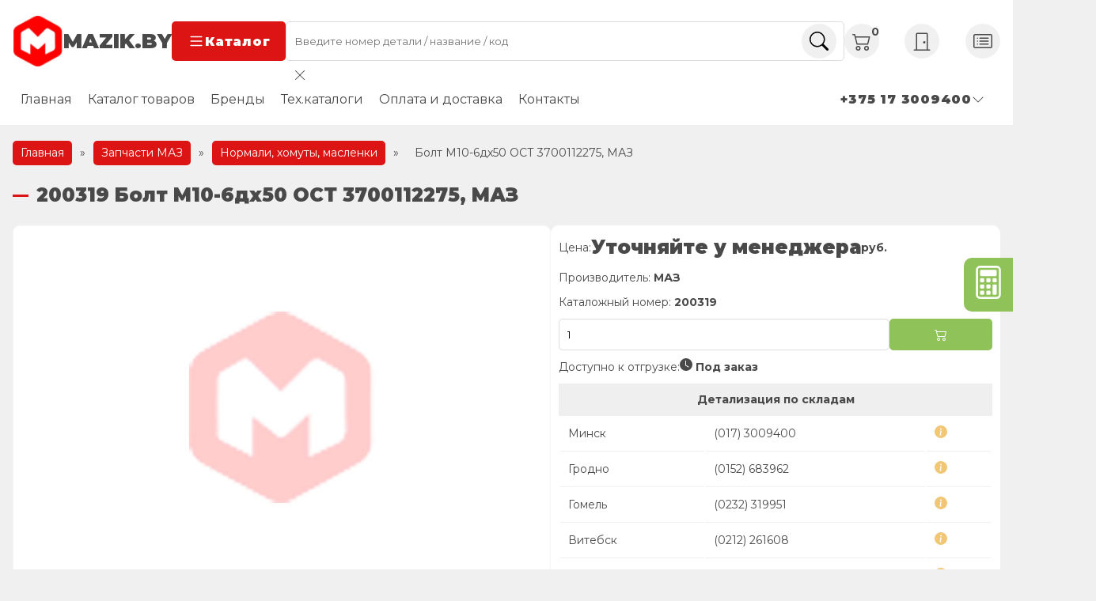

--- FILE ---
content_type: text/html; charset=UTF-8
request_url: https://www.mazik.by/catalog/285/200319.html
body_size: 28501
content:
<!DOCTYPE html>
<html lang="ru-RU">
<head>
  <meta charset="UTF-8">
  <meta http-equiv="X-UA-Compatible" content="IE=edge">
  <meta name="viewport" content="width=device-width, initial-scale=1.0">
  <link rel="preconnect" href="https://fonts.googleapis.com">
  <link rel="preconnect" href="https://fonts.gstatic.com" crossorigin>
  <link href="https://fonts.googleapis.com/css2?family=Montserrat:wght@400;700;900&display=swap" rel="stylesheet">
  	<style>img:is([sizes="auto" i], [sizes^="auto," i]) { contain-intrinsic-size: 3000px 1500px }</style>
	
<!-- SEO от Rank Math - https://rankmath.com/ -->
<title>200319 Болт М10-6дх50 ОСТ 3700112275, МАЗ - Мазик Бай</title>
<meta name="description" content="Болт М10-6дх50 ОСТ 3700112275 МАЗ ОАО 200319 по выгодной цене от официального дилера ОАО МАЗ. ✔ Доставка по всей РБ. ✔ Заводская гарантия. Скидки при регистрации. Заходите на сайт!"/>
<meta name="robots" content="follow, index, max-snippet:-1, max-video-preview:-1, max-image-preview:large"/>
<link rel="canonical" href="https://www.mazik.by/catalog/285/200319.html" />
<meta property="og:locale" content="ru_RU" />
<meta property="og:type" content="product" />
<meta property="og:title" content="200319 Болт М10-6дх50 ОСТ 3700112275, МАЗ - Мазик Бай" />
<meta property="og:description" content="Болт М10-6дх50 ОСТ 3700112275 МАЗ ОАО 200319 по выгодной цене от официального дилера ОАО МАЗ. ✔ Доставка по всей РБ. ✔ Заводская гарантия. Скидки при регистрации. Заходите на сайт!" />
<meta property="og:url" content="https://www.mazik.by/catalog/285/200319.html" />
<meta property="og:site_name" content="Мазик Бай Оф дилер ОАО МАЗ" />
<meta property="og:updated_time" content="2023-09-29T10:42:35+03:00" />
<meta property="product:price:amount" content="0.84" />
<meta property="product:price:currency" content="BYN" />
<meta name="twitter:card" content="summary_large_image" />
<meta name="twitter:title" content="200319 Болт М10-6дх50 ОСТ 3700112275, МАЗ - Мазик Бай" />
<meta name="twitter:description" content="Болт М10-6дх50 ОСТ 3700112275 МАЗ ОАО 200319 по выгодной цене от официального дилера ОАО МАЗ. ✔ Доставка по всей РБ. ✔ Заводская гарантия. Скидки при регистрации. Заходите на сайт!" />
<meta name="twitter:label1" content="Цена" />
<meta name="twitter:data1" content="0.84&nbsp;Br" />
<meta name="twitter:label2" content="Доступность" />
<meta name="twitter:data2" content="Нет в наличии" />
<script type="application/ld+json" class="rank-math-schema">{"@context":"https://schema.org","@graph":[{"@type":"BreadcrumbList","@id":"https://www.mazik.by/catalog/285/200319.html#breadcrumb","itemListElement":[{"@type":"ListItem","position":"1","item":{"@id":"https://www.mazik.by","name":"\u0413\u043b\u0430\u0432\u043d\u0430\u044f"}},{"@type":"ListItem","position":"2","item":{"@id":"/catalog","name":"\u0417\u0430\u043f\u0447\u0430\u0441\u0442\u0438 \u041c\u0410\u0417"}},{"@type":"ListItem","position":"3","item":{"@id":"https://www.mazik.by/product-category/285","name":"\u041d\u043e\u0440\u043c\u0430\u043b\u0438, \u0445\u043e\u043c\u0443\u0442\u044b, \u043c\u0430\u0441\u043b\u0435\u043d\u043a\u0438"}},{"@type":"ListItem","position":"4","item":{"@id":"https://www.mazik.by/catalog/285/200319.html","name":"\u0411\u043e\u043b\u0442 \u041c10-6\u0434\u044550 \u041e\u0421\u0422 3700112275, \u041c\u0410\u0417"}}]}]}</script>
<!-- /Rank Math WordPress SEO плагин -->

<link rel='dns-prefetch' href='//www.mazik.by' />
<script type="text/javascript">
/* <![CDATA[ */
window._wpemojiSettings = {"baseUrl":"https:\/\/s.w.org\/images\/core\/emoji\/16.0.1\/72x72\/","ext":".png","svgUrl":"https:\/\/s.w.org\/images\/core\/emoji\/16.0.1\/svg\/","svgExt":".svg","source":{"concatemoji":"https:\/\/www.mazik.by\/wp-includes\/js\/wp-emoji-release.min.js?ver=6.8.3"}};
/*! This file is auto-generated */
!function(s,n){var o,i,e;function c(e){try{var t={supportTests:e,timestamp:(new Date).valueOf()};sessionStorage.setItem(o,JSON.stringify(t))}catch(e){}}function p(e,t,n){e.clearRect(0,0,e.canvas.width,e.canvas.height),e.fillText(t,0,0);var t=new Uint32Array(e.getImageData(0,0,e.canvas.width,e.canvas.height).data),a=(e.clearRect(0,0,e.canvas.width,e.canvas.height),e.fillText(n,0,0),new Uint32Array(e.getImageData(0,0,e.canvas.width,e.canvas.height).data));return t.every(function(e,t){return e===a[t]})}function u(e,t){e.clearRect(0,0,e.canvas.width,e.canvas.height),e.fillText(t,0,0);for(var n=e.getImageData(16,16,1,1),a=0;a<n.data.length;a++)if(0!==n.data[a])return!1;return!0}function f(e,t,n,a){switch(t){case"flag":return n(e,"\ud83c\udff3\ufe0f\u200d\u26a7\ufe0f","\ud83c\udff3\ufe0f\u200b\u26a7\ufe0f")?!1:!n(e,"\ud83c\udde8\ud83c\uddf6","\ud83c\udde8\u200b\ud83c\uddf6")&&!n(e,"\ud83c\udff4\udb40\udc67\udb40\udc62\udb40\udc65\udb40\udc6e\udb40\udc67\udb40\udc7f","\ud83c\udff4\u200b\udb40\udc67\u200b\udb40\udc62\u200b\udb40\udc65\u200b\udb40\udc6e\u200b\udb40\udc67\u200b\udb40\udc7f");case"emoji":return!a(e,"\ud83e\udedf")}return!1}function g(e,t,n,a){var r="undefined"!=typeof WorkerGlobalScope&&self instanceof WorkerGlobalScope?new OffscreenCanvas(300,150):s.createElement("canvas"),o=r.getContext("2d",{willReadFrequently:!0}),i=(o.textBaseline="top",o.font="600 32px Arial",{});return e.forEach(function(e){i[e]=t(o,e,n,a)}),i}function t(e){var t=s.createElement("script");t.src=e,t.defer=!0,s.head.appendChild(t)}"undefined"!=typeof Promise&&(o="wpEmojiSettingsSupports",i=["flag","emoji"],n.supports={everything:!0,everythingExceptFlag:!0},e=new Promise(function(e){s.addEventListener("DOMContentLoaded",e,{once:!0})}),new Promise(function(t){var n=function(){try{var e=JSON.parse(sessionStorage.getItem(o));if("object"==typeof e&&"number"==typeof e.timestamp&&(new Date).valueOf()<e.timestamp+604800&&"object"==typeof e.supportTests)return e.supportTests}catch(e){}return null}();if(!n){if("undefined"!=typeof Worker&&"undefined"!=typeof OffscreenCanvas&&"undefined"!=typeof URL&&URL.createObjectURL&&"undefined"!=typeof Blob)try{var e="postMessage("+g.toString()+"("+[JSON.stringify(i),f.toString(),p.toString(),u.toString()].join(",")+"));",a=new Blob([e],{type:"text/javascript"}),r=new Worker(URL.createObjectURL(a),{name:"wpTestEmojiSupports"});return void(r.onmessage=function(e){c(n=e.data),r.terminate(),t(n)})}catch(e){}c(n=g(i,f,p,u))}t(n)}).then(function(e){for(var t in e)n.supports[t]=e[t],n.supports.everything=n.supports.everything&&n.supports[t],"flag"!==t&&(n.supports.everythingExceptFlag=n.supports.everythingExceptFlag&&n.supports[t]);n.supports.everythingExceptFlag=n.supports.everythingExceptFlag&&!n.supports.flag,n.DOMReady=!1,n.readyCallback=function(){n.DOMReady=!0}}).then(function(){return e}).then(function(){var e;n.supports.everything||(n.readyCallback(),(e=n.source||{}).concatemoji?t(e.concatemoji):e.wpemoji&&e.twemoji&&(t(e.twemoji),t(e.wpemoji)))}))}((window,document),window._wpemojiSettings);
/* ]]> */
</script>
<style id='wp-emoji-styles-inline-css' type='text/css'>

	img.wp-smiley, img.emoji {
		display: inline !important;
		border: none !important;
		box-shadow: none !important;
		height: 1em !important;
		width: 1em !important;
		margin: 0 0.07em !important;
		vertical-align: -0.1em !important;
		background: none !important;
		padding: 0 !important;
	}
</style>
<style id='classic-theme-styles-inline-css' type='text/css'>
/*! This file is auto-generated */
.wp-block-button__link{color:#fff;background-color:#32373c;border-radius:9999px;box-shadow:none;text-decoration:none;padding:calc(.667em + 2px) calc(1.333em + 2px);font-size:1.125em}.wp-block-file__button{background:#32373c;color:#fff;text-decoration:none}
</style>
<style id='global-styles-inline-css' type='text/css'>
:root{--wp--preset--aspect-ratio--square: 1;--wp--preset--aspect-ratio--4-3: 4/3;--wp--preset--aspect-ratio--3-4: 3/4;--wp--preset--aspect-ratio--3-2: 3/2;--wp--preset--aspect-ratio--2-3: 2/3;--wp--preset--aspect-ratio--16-9: 16/9;--wp--preset--aspect-ratio--9-16: 9/16;--wp--preset--color--black: #000000;--wp--preset--color--cyan-bluish-gray: #abb8c3;--wp--preset--color--white: #ffffff;--wp--preset--color--pale-pink: #f78da7;--wp--preset--color--vivid-red: #cf2e2e;--wp--preset--color--luminous-vivid-orange: #ff6900;--wp--preset--color--luminous-vivid-amber: #fcb900;--wp--preset--color--light-green-cyan: #7bdcb5;--wp--preset--color--vivid-green-cyan: #00d084;--wp--preset--color--pale-cyan-blue: #8ed1fc;--wp--preset--color--vivid-cyan-blue: #0693e3;--wp--preset--color--vivid-purple: #9b51e0;--wp--preset--gradient--vivid-cyan-blue-to-vivid-purple: linear-gradient(135deg,rgba(6,147,227,1) 0%,rgb(155,81,224) 100%);--wp--preset--gradient--light-green-cyan-to-vivid-green-cyan: linear-gradient(135deg,rgb(122,220,180) 0%,rgb(0,208,130) 100%);--wp--preset--gradient--luminous-vivid-amber-to-luminous-vivid-orange: linear-gradient(135deg,rgba(252,185,0,1) 0%,rgba(255,105,0,1) 100%);--wp--preset--gradient--luminous-vivid-orange-to-vivid-red: linear-gradient(135deg,rgba(255,105,0,1) 0%,rgb(207,46,46) 100%);--wp--preset--gradient--very-light-gray-to-cyan-bluish-gray: linear-gradient(135deg,rgb(238,238,238) 0%,rgb(169,184,195) 100%);--wp--preset--gradient--cool-to-warm-spectrum: linear-gradient(135deg,rgb(74,234,220) 0%,rgb(151,120,209) 20%,rgb(207,42,186) 40%,rgb(238,44,130) 60%,rgb(251,105,98) 80%,rgb(254,248,76) 100%);--wp--preset--gradient--blush-light-purple: linear-gradient(135deg,rgb(255,206,236) 0%,rgb(152,150,240) 100%);--wp--preset--gradient--blush-bordeaux: linear-gradient(135deg,rgb(254,205,165) 0%,rgb(254,45,45) 50%,rgb(107,0,62) 100%);--wp--preset--gradient--luminous-dusk: linear-gradient(135deg,rgb(255,203,112) 0%,rgb(199,81,192) 50%,rgb(65,88,208) 100%);--wp--preset--gradient--pale-ocean: linear-gradient(135deg,rgb(255,245,203) 0%,rgb(182,227,212) 50%,rgb(51,167,181) 100%);--wp--preset--gradient--electric-grass: linear-gradient(135deg,rgb(202,248,128) 0%,rgb(113,206,126) 100%);--wp--preset--gradient--midnight: linear-gradient(135deg,rgb(2,3,129) 0%,rgb(40,116,252) 100%);--wp--preset--font-size--small: 13px;--wp--preset--font-size--medium: 20px;--wp--preset--font-size--large: 36px;--wp--preset--font-size--x-large: 42px;--wp--preset--spacing--20: 0.44rem;--wp--preset--spacing--30: 0.67rem;--wp--preset--spacing--40: 1rem;--wp--preset--spacing--50: 1.5rem;--wp--preset--spacing--60: 2.25rem;--wp--preset--spacing--70: 3.38rem;--wp--preset--spacing--80: 5.06rem;--wp--preset--shadow--natural: 6px 6px 9px rgba(0, 0, 0, 0.2);--wp--preset--shadow--deep: 12px 12px 50px rgba(0, 0, 0, 0.4);--wp--preset--shadow--sharp: 6px 6px 0px rgba(0, 0, 0, 0.2);--wp--preset--shadow--outlined: 6px 6px 0px -3px rgba(255, 255, 255, 1), 6px 6px rgba(0, 0, 0, 1);--wp--preset--shadow--crisp: 6px 6px 0px rgba(0, 0, 0, 1);}:where(.is-layout-flex){gap: 0.5em;}:where(.is-layout-grid){gap: 0.5em;}body .is-layout-flex{display: flex;}.is-layout-flex{flex-wrap: wrap;align-items: center;}.is-layout-flex > :is(*, div){margin: 0;}body .is-layout-grid{display: grid;}.is-layout-grid > :is(*, div){margin: 0;}:where(.wp-block-columns.is-layout-flex){gap: 2em;}:where(.wp-block-columns.is-layout-grid){gap: 2em;}:where(.wp-block-post-template.is-layout-flex){gap: 1.25em;}:where(.wp-block-post-template.is-layout-grid){gap: 1.25em;}.has-black-color{color: var(--wp--preset--color--black) !important;}.has-cyan-bluish-gray-color{color: var(--wp--preset--color--cyan-bluish-gray) !important;}.has-white-color{color: var(--wp--preset--color--white) !important;}.has-pale-pink-color{color: var(--wp--preset--color--pale-pink) !important;}.has-vivid-red-color{color: var(--wp--preset--color--vivid-red) !important;}.has-luminous-vivid-orange-color{color: var(--wp--preset--color--luminous-vivid-orange) !important;}.has-luminous-vivid-amber-color{color: var(--wp--preset--color--luminous-vivid-amber) !important;}.has-light-green-cyan-color{color: var(--wp--preset--color--light-green-cyan) !important;}.has-vivid-green-cyan-color{color: var(--wp--preset--color--vivid-green-cyan) !important;}.has-pale-cyan-blue-color{color: var(--wp--preset--color--pale-cyan-blue) !important;}.has-vivid-cyan-blue-color{color: var(--wp--preset--color--vivid-cyan-blue) !important;}.has-vivid-purple-color{color: var(--wp--preset--color--vivid-purple) !important;}.has-black-background-color{background-color: var(--wp--preset--color--black) !important;}.has-cyan-bluish-gray-background-color{background-color: var(--wp--preset--color--cyan-bluish-gray) !important;}.has-white-background-color{background-color: var(--wp--preset--color--white) !important;}.has-pale-pink-background-color{background-color: var(--wp--preset--color--pale-pink) !important;}.has-vivid-red-background-color{background-color: var(--wp--preset--color--vivid-red) !important;}.has-luminous-vivid-orange-background-color{background-color: var(--wp--preset--color--luminous-vivid-orange) !important;}.has-luminous-vivid-amber-background-color{background-color: var(--wp--preset--color--luminous-vivid-amber) !important;}.has-light-green-cyan-background-color{background-color: var(--wp--preset--color--light-green-cyan) !important;}.has-vivid-green-cyan-background-color{background-color: var(--wp--preset--color--vivid-green-cyan) !important;}.has-pale-cyan-blue-background-color{background-color: var(--wp--preset--color--pale-cyan-blue) !important;}.has-vivid-cyan-blue-background-color{background-color: var(--wp--preset--color--vivid-cyan-blue) !important;}.has-vivid-purple-background-color{background-color: var(--wp--preset--color--vivid-purple) !important;}.has-black-border-color{border-color: var(--wp--preset--color--black) !important;}.has-cyan-bluish-gray-border-color{border-color: var(--wp--preset--color--cyan-bluish-gray) !important;}.has-white-border-color{border-color: var(--wp--preset--color--white) !important;}.has-pale-pink-border-color{border-color: var(--wp--preset--color--pale-pink) !important;}.has-vivid-red-border-color{border-color: var(--wp--preset--color--vivid-red) !important;}.has-luminous-vivid-orange-border-color{border-color: var(--wp--preset--color--luminous-vivid-orange) !important;}.has-luminous-vivid-amber-border-color{border-color: var(--wp--preset--color--luminous-vivid-amber) !important;}.has-light-green-cyan-border-color{border-color: var(--wp--preset--color--light-green-cyan) !important;}.has-vivid-green-cyan-border-color{border-color: var(--wp--preset--color--vivid-green-cyan) !important;}.has-pale-cyan-blue-border-color{border-color: var(--wp--preset--color--pale-cyan-blue) !important;}.has-vivid-cyan-blue-border-color{border-color: var(--wp--preset--color--vivid-cyan-blue) !important;}.has-vivid-purple-border-color{border-color: var(--wp--preset--color--vivid-purple) !important;}.has-vivid-cyan-blue-to-vivid-purple-gradient-background{background: var(--wp--preset--gradient--vivid-cyan-blue-to-vivid-purple) !important;}.has-light-green-cyan-to-vivid-green-cyan-gradient-background{background: var(--wp--preset--gradient--light-green-cyan-to-vivid-green-cyan) !important;}.has-luminous-vivid-amber-to-luminous-vivid-orange-gradient-background{background: var(--wp--preset--gradient--luminous-vivid-amber-to-luminous-vivid-orange) !important;}.has-luminous-vivid-orange-to-vivid-red-gradient-background{background: var(--wp--preset--gradient--luminous-vivid-orange-to-vivid-red) !important;}.has-very-light-gray-to-cyan-bluish-gray-gradient-background{background: var(--wp--preset--gradient--very-light-gray-to-cyan-bluish-gray) !important;}.has-cool-to-warm-spectrum-gradient-background{background: var(--wp--preset--gradient--cool-to-warm-spectrum) !important;}.has-blush-light-purple-gradient-background{background: var(--wp--preset--gradient--blush-light-purple) !important;}.has-blush-bordeaux-gradient-background{background: var(--wp--preset--gradient--blush-bordeaux) !important;}.has-luminous-dusk-gradient-background{background: var(--wp--preset--gradient--luminous-dusk) !important;}.has-pale-ocean-gradient-background{background: var(--wp--preset--gradient--pale-ocean) !important;}.has-electric-grass-gradient-background{background: var(--wp--preset--gradient--electric-grass) !important;}.has-midnight-gradient-background{background: var(--wp--preset--gradient--midnight) !important;}.has-small-font-size{font-size: var(--wp--preset--font-size--small) !important;}.has-medium-font-size{font-size: var(--wp--preset--font-size--medium) !important;}.has-large-font-size{font-size: var(--wp--preset--font-size--large) !important;}.has-x-large-font-size{font-size: var(--wp--preset--font-size--x-large) !important;}
:where(.wp-block-post-template.is-layout-flex){gap: 1.25em;}:where(.wp-block-post-template.is-layout-grid){gap: 1.25em;}
:where(.wp-block-columns.is-layout-flex){gap: 2em;}:where(.wp-block-columns.is-layout-grid){gap: 2em;}
:root :where(.wp-block-pullquote){font-size: 1.5em;line-height: 1.6;}
</style>
<style id='woocommerce-inline-inline-css' type='text/css'>
.woocommerce form .form-row .required { visibility: visible; }
</style>
<link rel='stylesheet' id='highslide-css-css' href='https://www.mazik.by/wp-content/themes/advancedMazik/highslide/highslide.css?ver=6.8.3' type='text/css' media='all' />
<link rel='stylesheet' id='swipercss-css' href='https://www.mazik.by/wp-content/themes/advancedMazik/css/swiper.min.css?ver=6.8.3' type='text/css' media='all' />
<link rel='stylesheet' id='mainCSS-css' href='https://www.mazik.by/wp-content/themes/advancedMazik/style.css?ver=1.24' type='text/css' media='all' />
<link rel='stylesheet' id='ocatCSS-css' href='https://www.mazik.by/wp-content/themes/advancedMazik/online_cats/style.css?ver=6.8.3' type='text/css' media='all' />
<script type="text/javascript" id="image-watermark-no-right-click-js-before">
/* <![CDATA[ */
var iwArgsNoRightClick = {"rightclick":"N","draganddrop":"N","devtools":"Y","enableToast":"Y","toastMessage":"This content is protected"};
/* ]]> */
</script>
<script type="text/javascript" src="https://www.mazik.by/wp-content/plugins/image-watermark/js/no-right-click.js?ver=2.0.4" id="image-watermark-no-right-click-js"></script>
<script type="text/javascript" src="https://www.mazik.by/wp-includes/js/jquery/jquery.min.js?ver=3.7.1" id="jquery-core-js"></script>
<script type="text/javascript" src="https://www.mazik.by/wp-includes/js/jquery/jquery-migrate.min.js?ver=3.4.1" id="jquery-migrate-js"></script>
<script type="text/javascript" id="wc-single-product-js-extra">
/* <![CDATA[ */
var wc_single_product_params = {"i18n_required_rating_text":"\u041f\u043e\u0436\u0430\u043b\u0443\u0439\u0441\u0442\u0430, \u043f\u043e\u0441\u0442\u0430\u0432\u044c\u0442\u0435 \u043e\u0446\u0435\u043d\u043a\u0443","i18n_rating_options":["1 \u0438\u0437 5 \u0437\u0432\u0451\u0437\u0434","2 \u0438\u0437 5 \u0437\u0432\u0451\u0437\u0434","3 \u0438\u0437 5 \u0437\u0432\u0451\u0437\u0434","4 \u0438\u0437 5 \u0437\u0432\u0451\u0437\u0434","5 \u0438\u0437 5 \u0437\u0432\u0451\u0437\u0434"],"i18n_product_gallery_trigger_text":"\u041f\u0440\u043e\u0441\u043c\u043e\u0442\u0440 \u0433\u0430\u043b\u0435\u0440\u0435\u0438 \u0438\u0437\u043e\u0431\u0440\u0430\u0436\u0435\u043d\u0438\u0439 \u0432 \u043f\u043e\u043b\u043d\u043e\u044d\u043a\u0440\u0430\u043d\u043d\u043e\u043c \u0440\u0435\u0436\u0438\u043c\u0435","review_rating_required":"no","flexslider":{"rtl":false,"animation":"slide","smoothHeight":true,"directionNav":false,"controlNav":"thumbnails","slideshow":false,"animationSpeed":500,"animationLoop":false,"allowOneSlide":false},"zoom_enabled":"","zoom_options":[],"photoswipe_enabled":"","photoswipe_options":{"shareEl":false,"closeOnScroll":false,"history":false,"hideAnimationDuration":0,"showAnimationDuration":0},"flexslider_enabled":""};
/* ]]> */
</script>
<script type="text/javascript" src="https://www.mazik.by/wp-content/plugins/woocommerce/assets/js/frontend/single-product.min.js?ver=10.4.3" id="wc-single-product-js" defer="defer" data-wp-strategy="defer"></script>
<script type="text/javascript" src="https://www.mazik.by/wp-content/themes/advancedMazik/oldJquery/jquery-ui.min.js" id="jquery_ui-js"></script>
<link rel="https://api.w.org/" href="https://www.mazik.by/wp-json/" /><link rel="alternate" title="JSON" type="application/json" href="https://www.mazik.by/wp-json/wp/v2/product/136422" /><meta name="generator" content="WordPress 6.8.3" />
<link rel="alternate" title="oEmbed (JSON)" type="application/json+oembed" href="https://www.mazik.by/wp-json/oembed/1.0/embed?url=https%3A%2F%2Fwww.mazik.by%2Fcatalog%2F285%2F200319.html" />
<link rel="alternate" title="oEmbed (XML)" type="text/xml+oembed" href="https://www.mazik.by/wp-json/oembed/1.0/embed?url=https%3A%2F%2Fwww.mazik.by%2Fcatalog%2F285%2F200319.html&#038;format=xml" />
	<noscript><style>.woocommerce-product-gallery{ opacity: 1 !important; }</style></noscript>
	<link rel="icon" href="https://www.mazik.by/wp-content/uploads/2023/08/cropped-logo-32x32.png" sizes="32x32" />
<link rel="icon" href="https://www.mazik.by/wp-content/uploads/2023/08/cropped-logo-192x192.png" sizes="192x192" />
<link rel="apple-touch-icon" href="https://www.mazik.by/wp-content/uploads/2023/08/cropped-logo-180x180.png" />
<meta name="msapplication-TileImage" content="https://www.mazik.by/wp-content/uploads/2023/08/cropped-logo-270x270.png" />
		<style type="text/css" id="wp-custom-css">
			@media (max-width: 768px) {
	.contact-wrapper .email {
		display: none;
	}
}
.certificates {
	position: relative;
	.swiper-button-prev {
		left: 2%;
	}
	.swiper-button-next {
		right: 2%
	}
}
.branch-phones li {
	flex-basis: unset;
}
.branch-phones ul {
	gap: 1rem;
}		</style>
		</head>
<body>

<header class="header">
  <div class="container header__container">
    <div class="row header__row sticky">
      <div class="logo-wrapper header__logo-wrapper">
        <a href="https://www.mazik.by" class="logo header__logo">
          <img
            src="https://www.mazik.by/wp-content/themes/advancedMazik/img/logo.png"
            width="64" height="64"
            alt="Mazik.by - Официальный дилер ОАО МАЗ">
          <span>mazik.by</span>
        </a>
        <button class="btn header__btn catalog-trigger">
          <svg xmlns="http://www.w3.org/2000/svg" width="22" height="22" fill="currentColor" class="bi bi-list"
               viewBox="0 0 16 16">
            <path fill-rule="evenodd"
                  d="M2.5 12a.5.5 0 0 1 .5-.5h10a.5.5 0 0 1 0 1H3a.5.5 0 0 1-.5-.5zm0-4a.5.5 0 0 1 .5-.5h10a.5.5 0 0 1 0 1H3a.5.5 0 0 1-.5-.5zm0-4a.5.5 0 0 1 .5-.5h10a.5.5 0 0 1 0 1H3a.5.5 0 0 1-.5-.5z"/>
          </svg>
          Каталог
        </button>
      </div>

      <form role="search" method="get" action="https://www.mazik.by"
            class="search-form header__search-form">
        <input required class="input search__input" type="text" name="s"
               placeholder="Введите номер детали / название / код">
        <button class="circle-icon search__btn">
          <svg xmlns="http://www.w3.org/2000/svg" width="16" height="16" fill="currentColor" class="bi bi-search"
               viewBox="0 0 16 16">
            <path
              d="M11.742 10.344a6.5 6.5 0 1 0-1.397 1.398h-.001c.03.04.062.078.098.115l3.85 3.85a1 1 0 0 0 1.415-1.414l-3.85-3.85a1.007 1.007 0 0 0-.115-.1zM12 6.5a5.5 5.5 0 1 1-11 0 5.5 5.5 0 0 1 11 0z"/>
          </svg>
        </button>
        <div class="header__search-form-results">
          <div class="btn-close">
            <svg xmlns="http://www.w3.org/2000/svg" width="16" height="16" fill="currentColor" class="bi bi-x-lg" viewBox="0 0 16 16">
              <path d="M2.146 2.854a.5.5 0 1 1 .708-.708L8 7.293l5.146-5.147a.5.5 0 0 1 .708.708L8.707 8l5.147 5.146a.5.5 0 0 1-.708.708L8 8.707l-5.146 5.147a.5.5 0 0 1-.708-.708L7.293 8z"></path>
            </svg>
          </div>
          <div class="header__search-form-results-inner"></div>
        </div>
      </form>
      <div class="controls header__controls">
        <a href="/cart" class="cart header__cart circle-icon">
          <svg xmlns="http://www.w3.org/2000/svg" width="16" height="16" fill="currentColor" class="bi bi-cart2"
               viewBox="0 0 16 16">
            <path
              d="M0 2.5A.5.5 0 0 1 .5 2H2a.5.5 0 0 1 .485.379L2.89 4H14.5a.5.5 0 0 1 .485.621l-1.5 6A.5.5 0 0 1 13 11H4a.5.5 0 0 1-.485-.379L1.61 3H.5a.5.5 0 0 1-.5-.5zM3.14 5l1.25 5h8.22l1.25-5H3.14zM5 13a1 1 0 1 0 0 2 1 1 0 0 0 0-2zm-2 1a2 2 0 1 1 4 0 2 2 0 0 1-4 0zm9-1a1 1 0 1 0 0 2 1 1 0 0 0 0-2zm-2 1a2 2 0 1 1 4 0 2 2 0 0 1-4 0z"/>
          </svg>
          <span class="counter">0</span>
        </a>
                  <a href="/wp-login.php" class="login header__login circle-icon">
            <svg xmlns="http://www.w3.org/2000/svg" width="16" height="16" fill="currentColor" class="bi bi-door-closed"
                 viewBox="0 0 16 16">
              <path
                d="M3 2a1 1 0 0 1 1-1h8a1 1 0 0 1 1 1v13h1.5a.5.5 0 0 1 0 1h-13a.5.5 0 0 1 0-1H3V2zm1 13h8V2H4v13z"/>
              <path d="M9 9a1 1 0 1 0 2 0 1 1 0 0 0-2 0z"/>
            </svg>
          </a>
          <a href="/registraciya" class="register header__register circle-icon">
            <svg xmlns="http://www.w3.org/2000/svg" width="16" height="16" fill="currentColor" class="bi bi-card-list"
                 viewBox="0 0 16 16">
              <path
                d="M14.5 3a.5.5 0 0 1 .5.5v9a.5.5 0 0 1-.5.5h-13a.5.5 0 0 1-.5-.5v-9a.5.5 0 0 1 .5-.5h13zm-13-1A1.5 1.5 0 0 0 0 3.5v9A1.5 1.5 0 0 0 1.5 14h13a1.5 1.5 0 0 0 1.5-1.5v-9A1.5 1.5 0 0 0 14.5 2h-13z"/>
              <path
                d="M5 8a.5.5 0 0 1 .5-.5h7a.5.5 0 0 1 0 1h-7A.5.5 0 0 1 5 8zm0-2.5a.5.5 0 0 1 .5-.5h7a.5.5 0 0 1 0 1h-7a.5.5 0 0 1-.5-.5zm0 5a.5.5 0 0 1 .5-.5h7a.5.5 0 0 1 0 1h-7a.5.5 0 0 1-.5-.5zm-1-5a.5.5 0 1 1-1 0 .5.5 0 0 1 1 0zM4 8a.5.5 0 1 1-1 0 .5.5 0 0 1 1 0zm0 2.5a.5.5 0 1 1-1 0 .5.5 0 0 1 1 0z"/>
            </svg>
          </a>
              </div>
    </div>
    <div class="row header__row static">
      <ul id="menu-glavnoe" class="menu header__menu"><li id="menu-item-163815" class="menu-item menu-item-type-post_type menu-item-object-page menu-item-home menu-item-163815"><a href="https://www.mazik.by/">Главная</a></li>
<li id="menu-item-163818" class="menu-item menu-item-type-post_type menu-item-object-page menu-item-163818"><a href="https://www.mazik.by/catalog">Каталог товаров</a></li>
<li id="menu-item-166492" class="menu-item menu-item-type-custom menu-item-object-custom menu-item-166492"><a href="/proizvoditel">Бренды</a></li>
<li id="menu-item-163816" class="menu-item menu-item-type-post_type menu-item-object-page menu-item-163816"><a href="https://www.mazik.by/ocat">Тех.каталоги</a></li>
<li id="menu-item-163819" class="menu-item menu-item-type-post_type menu-item-object-page menu-item-163819"><a href="https://www.mazik.by/nashim-klientam">Оплата и доставка</a></li>
<li id="menu-item-163821" class="menu-item menu-item-type-post_type menu-item-object-page menu-item-163821"><a href="https://www.mazik.by/contacts">Контакты</a></li>
</ul>      <div class="contact-wrapper">
        <div class="contacts header__contacts">
          <div class="circle-icon">
            <svg xmlns="http://www.w3.org/2000/svg" width="16" height="16" fill="currentColor" class="bi bi-telephone"
                 viewBox="0 0 16 16">
              <path
                d="M3.654 1.328a.678.678 0 0 0-1.015-.063L1.605 2.3c-.483.484-.661 1.169-.45 1.77a17.568 17.568 0 0 0 4.168 6.608 17.569 17.569 0 0 0 6.608 4.168c.601.211 1.286.033 1.77-.45l1.034-1.034a.678.678 0 0 0-.063-1.015l-2.307-1.794a.678.678 0 0 0-.58-.122l-2.19.547a1.745 1.745 0 0 1-1.657-.459L5.482 8.062a1.745 1.745 0 0 1-.46-1.657l.548-2.19a.678.678 0 0 0-.122-.58L3.654 1.328zM1.884.511a1.745 1.745 0 0 1 2.612.163L6.29 2.98c.329.423.445.974.315 1.494l-.547 2.19a.678.678 0 0 0 .178.643l2.457 2.457a.678.678 0 0 0 .644.178l2.189-.547a1.745 1.745 0 0 1 1.494.315l2.306 1.794c.829.645.905 1.87.163 2.611l-1.034 1.034c-.74.74-1.846 1.065-2.877.702a18.634 18.634 0 0 1-7.01-4.42 18.634 18.634 0 0 1-4.42-7.009c-.362-1.03-.037-2.137.703-2.877L1.885.511z"/>
            </svg>
          </div>
          <div class="contacts__controls">
            <div class="contact current-contact">
            <span>+375 17 3009400
              <svg xmlns="http://www.w3.org/2000/svg" width="16" height="16" fill="currentColor"
                   class="bi bi-chevron-down" viewBox="0 0 16 16">
                   <path fill-rule="evenodd"
                         d="M1.646 4.646a.5.5 0 0 1 .708 0L8 10.293l5.646-5.647a.5.5 0 0 1 .708.708l-6 6a.5.5 0 0 1-.708 0l-6-6a.5.5 0 0 1 0-.708z"/>
              </svg>
              </span>
            </div>
            <div class="contacts__dropdown">
              <a href="tel:+375 17 3009500" class="contact"><span>+375 17 3009500</span></a>
              <a href="tel:+375 29 1721666" class="contact"><span>+375 29 1721666</span></a>
              <a href="tel:+375 29 8783666" class="contact"><span>+375 29 8783666</span></a>
            </div>
          </div>
        </div>

        <div class="email contact">
          <div class="circle-icon">
            <svg xmlns="http://www.w3.org/2000/svg" width="16" height="16" fill="currentColor" class="bi bi-envelope"
                 viewBox="0 0 16 16">
              <path
                d="M0 4a2 2 0 0 1 2-2h12a2 2 0 0 1 2 2v8a2 2 0 0 1-2 2H2a2 2 0 0 1-2-2V4Zm2-1a1 1 0 0 0-1 1v.217l7 4.2 7-4.2V4a1 1 0 0 0-1-1H2Zm13 2.383-4.708 2.825L15 11.105V5.383Zm-.034 6.876-5.64-3.471L8 9.583l-1.326-.795-5.64 3.47A1 1 0 0 0 2 13h12a1 1 0 0 0 .966-.741ZM1 11.105l4.708-2.897L1 5.383v5.722Z"/>
            </svg>
          </div>
          <span>  zakaz@mazik.by</span>
        </div>

      </div>
    </div>
  </div>

</header>
<div class="headerMenu">
  <button class="headerMenuClose">
    <svg xmlns="http://www.w3.org/2000/svg" width="16" height="16" fill="currentColor" class="bi bi-x-lg"
         viewBox="0 0 16 16">
      <path
        d="M2.146 2.854a.5.5 0 1 1 .708-.708L8 7.293l5.146-5.147a.5.5 0 0 1 .708.708L8.707 8l5.147 5.146a.5.5 0 0 1-.708.708L8 8.707l-5.146 5.147a.5.5 0 0 1-.708-.708L7.293 8z"/>
    </svg>
  </button>
    <form role="search" method="get" action="https://www.mazik.by"
        class="search-form header__search-form">
    <input required class="input search__input" type="text" name="s"
           placeholder="Введите номер детали / название / код">
    <button class="circle-icon search__btn">
      <svg xmlns="http://www.w3.org/2000/svg" width="16" height="16" fill="currentColor" class="bi bi-search"
           viewBox="0 0 16 16">
        <path
          d="M11.742 10.344a6.5 6.5 0 1 0-1.397 1.398h-.001c.03.04.062.078.098.115l3.85 3.85a1 1 0 0 0 1.415-1.414l-3.85-3.85a1.007 1.007 0 0 0-.115-.1zM12 6.5a5.5 5.5 0 1 1-11 0 5.5 5.5 0 0 1 11 0z"/>
      </svg>
    </button>
  </form>
<section class="product-categories section">
  <div class="container">
    <div class="title section__title">Каталог товаров</div>
        <div class="product-categories__list">

      
          <a href="https://www.mazik.by/product-category/dvigatel" class="category">
            <span>
            <img
              width="42" height="42"
              src="https://www.mazik.by/wp-content/uploads/2022/05/yaroslavl_maz_yamz_651.jpeg"
              alt="Группа 10: Двигатель">
            Группа 10: Двигатель              </span>
          </a>

          
          <a href="https://www.mazik.by/product-category/gruppa_11_sistema_pitaniya" class="category">
            <span>
            <img
              width="42" height="42"
              src="https://www.mazik.by/wp-content/uploads/2022/05/1.jpeg"
              alt="Группа 11: Система питания">
            Группа 11: Система питания              </span>
          </a>

          
          <a href="https://www.mazik.by/product-category/gruppa_12_sistema_vypuska_gazov" class="category">
            <span>
            <img
              width="42" height="42"
              src="https://www.mazik.by/wp-content/uploads/2022/05/1-1.jpeg"
              alt="Группа 12: Система выпуска газов">
            Группа 12: Система выпуска газов              </span>
          </a>

          
          <a href="https://www.mazik.by/product-category/gruppa_13_sistema_ohlazhdeniya" class="category">
            <span>
            <img
              width="42" height="42"
              src="https://www.mazik.by/wp-content/uploads/2022/05/1-2.jpeg"
              alt="Группа 13: Система охлаждения">
            Группа 13: Система охлаждения              </span>
          </a>

          
          <a href="https://www.mazik.by/product-category/gruppa_16_sceplenie" class="category">
            <span>
            <img
              width="42" height="42"
              src="https://www.mazik.by/wp-content/uploads/2022/05/1-3.jpeg"
              alt="Группа 16: Сцепление">
            Группа 16: Сцепление              </span>
          </a>

          
          <a href="https://www.mazik.by/product-category/gruppa_17_korobka_peredach" class="category">
            <span>
            <img
              width="42" height="42"
              src="https://www.mazik.by/wp-content/uploads/2022/05/1-4.jpeg"
              alt="Группа 17: Коробка передач">
            Группа 17: Коробка передач              </span>
          </a>

          
          <a href="https://www.mazik.by/product-category/gruppa_17b_korobka_peredach_4370" class="category">
            <span>
            <img
              width="42" height="42"
              src="https://www.mazik.by/wp-content/uploads/2022/05/1-4.jpeg"
              alt="Группа 17Б: Коробка передач 4370">
            Группа 17Б: Коробка передач 4370              </span>
          </a>

          
          <a href="https://www.mazik.by/product-category/gruppa_18_razdatochnaya_korobka" class="category">
            <span>
            <img
              width="42" height="42"
              src="https://www.mazik.by/wp-content/uploads/2022/05/1-5.jpeg"
              alt="Группа 18: Раздаточная коробка">
            Группа 18: Раздаточная коробка              </span>
          </a>

          
          <a href="https://www.mazik.by/product-category/gruppa_22_valy_kardannye" class="category">
            <span>
            <img
              width="42" height="42"
              src="https://www.mazik.by/wp-content/uploads/2022/05/1-6.jpeg"
              alt="Группа 22: Валы карданные">
            Группа 22: Валы карданные              </span>
          </a>

          
          <a href="https://www.mazik.by/product-category/gruppa_23_most_perednij" class="category">
            <span>
            <img
              width="42" height="42"
              src="https://www.mazik.by/wp-content/uploads/2022/05/1-7.jpeg"
              alt="Группа 23: Мост передний">
            Группа 23: Мост передний              </span>
          </a>

          
          <a href="https://www.mazik.by/product-category/gruppa_24_most_zadnij" class="category">
            <span>
            <img
              width="42" height="42"
              src="https://www.mazik.by/wp-content/uploads/2022/05/1-8.jpeg"
              alt="Группа 24: Мост задний">
            Группа 24: Мост задний              </span>
          </a>

          
          <a href="https://www.mazik.by/product-category/gruppa_25_most_srednij" class="category">
            <span>
            <img
              width="42" height="42"
              src="https://www.mazik.by/wp-content/uploads/2022/05/1-9.jpeg"
              alt="Группа 25: Мост средний">
            Группа 25: Мост средний              </span>
          </a>

          
          <a href="https://www.mazik.by/product-category/gruppa_27_ustrojstvo_sedelnoe" class="category">
            <span>
            <img
              width="42" height="42"
              src="https://www.mazik.by/wp-content/uploads/2022/05/1-10.jpeg"
              alt="Группа 27: Устройство седельное">
            Группа 27: Устройство седельное              </span>
          </a>

          
          <a href="https://www.mazik.by/product-category/gruppa_28_rama" class="category">
            <span>
            <img
              width="42" height="42"
              src="https://www.mazik.by/wp-content/uploads/2022/05/1-11.jpeg"
              alt="Группа 28: Рама">
            Группа 28: Рама              </span>
          </a>

          
          <a href="https://www.mazik.by/product-category/gruppa_29_podveska" class="category">
            <span>
            <img
              width="42" height="42"
              src="https://www.mazik.by/wp-content/uploads/2022/05/1-12.jpeg"
              alt="Группа 29: Подвеска">
            Группа 29: Подвеска              </span>
          </a>

          
          <a href="https://www.mazik.by/product-category/gruppa_30_os_perednyaya" class="category">
            <span>
            <img
              width="42" height="42"
              src="https://www.mazik.by/wp-content/uploads/2022/05/1-13.jpeg"
              alt="Группа 30: Ось передняя">
            Группа 30: Ось передняя              </span>
          </a>

          
          <a href="https://www.mazik.by/product-category/gruppa_31_kolesa_i_stupicy" class="category">
            <span>
            <img
              width="42" height="42"
              src="https://www.mazik.by/wp-content/uploads/2022/05/1-14.jpeg"
              alt="Группа 31: Колеса и ступицы">
            Группа 31: Колеса и ступицы              </span>
          </a>

          
          <a href="https://www.mazik.by/product-category/gruppa_34_rulevoe_upravlenie" class="category">
            <span>
            <img
              width="42" height="42"
              src="https://www.mazik.by/wp-content/uploads/2022/05/1-15.jpeg"
              alt="Группа 34: Рулевое управление">
            Группа 34: Рулевое управление              </span>
          </a>

          
          <a href="https://www.mazik.by/product-category/gruppa_35_tormoznaya_sistema" class="category">
            <span>
            <img
              width="42" height="42"
              src="https://www.mazik.by/wp-content/uploads/2022/05/1-16.jpeg"
              alt="Группа 35: Тормозная система">
            Группа 35: Тормозная система              </span>
          </a>

          
          <a href="https://www.mazik.by/product-category/trubki_iz_poliamida" class="category">
            <span>
            <img
              width="42" height="42"
              src="https://www.mazik.by/wp-content/uploads/2022/05/1-17.jpeg"
              alt="Группа 35/А: Трубки тормозные, фурнитура, соединители">
            Группа 35/А: Трубки тормозные, фурнитура, соединители              </span>
          </a>

          
          <a href="https://www.mazik.by/product-category/gruppa_37_yelektrooborudovanie" class="category">
            <span>
            <img
              width="42" height="42"
              src="https://www.mazik.by/wp-content/uploads/2022/05/1-18.jpeg"
              alt="Группа 37: Электрооборудование">
            Группа 37: Электрооборудование              </span>
          </a>

          
          <a href="https://www.mazik.by/product-category/gruppa-37l-avtolampy" class="category">
            <span>
            <img
              width="42" height="42"
              src="https://www.mazik.by/wp-content/uploads/2022/05/A-24-10.jpg"
              alt="Группа 37Л: Автолампы">
            Группа 37Л: Автолампы              </span>
          </a>

          
          <a href="https://www.mazik.by/product-category/gruppa_38_pribory_i_datchiki" class="category">
            <span>
            <img
              width="42" height="42"
              src="https://www.mazik.by/wp-content/uploads/2022/05/1-21.jpeg"
              alt="Группа 38: Приборы и датчики">
            Группа 38: Приборы и датчики              </span>
          </a>

          
          <a href="https://www.mazik.by/product-category/gruppa-39-voditelskij-instrument-aksessuary" class="category">
            <span>
            <img
              width="42" height="42"
              src="https://www.mazik.by/wp-content/uploads/2022/05/1-22.jpeg"
              alt="Группа 39: Водительский инструмент, аксессуары">
            Группа 39: Водительский инструмент, аксессуары              </span>
          </a>

          
          <a href="https://www.mazik.by/product-category/gruppa_42_korobka_otbora_mownosti" class="category">
            <span>
            <img
              width="42" height="42"
              src="https://www.mazik.by/wp-content/uploads/2022/05/1-23.jpeg"
              alt="Группа 42: Коробка отбора мощности">
            Группа 42: Коробка отбора мощности              </span>
          </a>

          
          <a href="https://www.mazik.by/product-category/gruppa_50_kabina" class="category">
            <span>
            <img
              width="42" height="42"
              src="https://www.mazik.by/wp-content/uploads/2022/05/1-24.jpeg"
              alt="Группа 50: Кабина">
            Группа 50: Кабина              </span>
          </a>

          
          <a href="https://www.mazik.by/product-category/gruppa_61_dver_kabiny" class="category">
            <span>
            <img
              width="42" height="42"
              src="https://www.mazik.by/wp-content/uploads/2022/05/1-25.jpeg"
              alt="Группа 61: Дверь кабины">
            Группа 61: Дверь кабины              </span>
          </a>

          
          <a href="https://www.mazik.by/product-category/gruppa_68_sidene" class="category">
            <span>
            <img
              width="42" height="42"
              src="https://www.mazik.by/wp-content/uploads/2022/05/1-26.jpeg"
              alt="Группа 68: Сиденье">
            Группа 68: Сиденье              </span>
          </a>

          
          <a href="https://www.mazik.by/product-category/gruppa_80_obtekateli" class="category">
            <span>
            <img
              width="42" height="42"
              src="https://www.mazik.by/wp-content/uploads/2022/05/1-27.jpeg"
              alt="Группа 80: Обтекатели">
            Группа 80: Обтекатели              </span>
          </a>

          
          <a href="https://www.mazik.by/product-category/gruppa_81_otoplenie_i_ventilyaciya" class="category">
            <span>
            <img
              width="42" height="42"
              src="https://www.mazik.by/wp-content/uploads/2022/05/1-28.jpeg"
              alt="Группа 81: Отопление и вентиляция">
            Группа 81: Отопление и вентиляция              </span>
          </a>

          
          <a href="https://www.mazik.by/product-category/gruppa_82_prinadlezhnosti_kabiny" class="category">
            <span>
            <img
              width="42" height="42"
              src="https://www.mazik.by/wp-content/uploads/2022/05/1-30.jpeg"
              alt="Группа 82: Принадлежности кабины">
            Группа 82: Принадлежности кабины              </span>
          </a>

          
          <a href="https://www.mazik.by/product-category/gruppa_84_operenie" class="category">
            <span>
            <img
              width="42" height="42"
              src="https://www.mazik.by/wp-content/uploads/2022/05/1-31.jpeg"
              alt="Группа 84: Оперение">
            Группа 84: Оперение              </span>
          </a>

          
          <a href="https://www.mazik.by/product-category/gruppa_85_platforma" class="category">
            <span>
            <img
              width="42" height="42"
              src="https://www.mazik.by/wp-content/uploads/2022/05/1-32.jpeg"
              alt="Группа 85: Платформа">
            Группа 85: Платформа              </span>
          </a>

          
          <a href="https://www.mazik.by/product-category/gruppa_86_mehanizm_podema_kuzova" class="category">
            <span>
            <img
              width="42" height="42"
              src="https://www.mazik.by/wp-content/uploads/2022/05/1-33.jpeg"
              alt="Группа 86: Механизм подъема кузова">
            Группа 86: Механизм подъема кузова              </span>
          </a>

          
          <a href="https://www.mazik.by/product-category/manzhety_kolca_maslenki_shajby" class="category">
            <span>
            <img
              width="42" height="42"
              src="https://www.mazik.by/wp-content/uploads/2022/05/1-34.jpeg"
              alt="Манжеты и кольца">
            Манжеты и кольца              </span>
          </a>

          
          <a href="https://www.mazik.by/product-category/nasosy-shesterenchatye-gidromotory" class="category">
            <span>
            <img
              width="42" height="42"
              src="https://www.mazik.by/wp-content/uploads/2023/08/msg829978647-105156.jpg"
              alt="Насосы шестеренчатые, гидромоторы">
            Насосы шестеренчатые, гидромоторы              </span>
          </a>

          
          <a href="https://www.mazik.by/product-category/285" class="category">
            <span>
            <img
              width="42" height="42"
              src="https://www.mazik.by/wp-content/uploads/2022/05/1-35.jpeg"
              alt="Нормали, хомуты, масленки">
            Нормали, хомуты, масленки              </span>
          </a>

          
          <a href="https://www.mazik.by/product-category/podshibniki" class="category">
            <span>
            <img
              width="42" height="42"
              src="https://www.mazik.by/wp-content/uploads/2022/05/1-36.jpeg"
              alt="Подшипники">
            Подшипники              </span>
          </a>

          
          <a href="https://www.mazik.by/product-category/remni" class="category">
            <span>
            <img
              width="42" height="42"
              src="https://www.mazik.by/wp-content/uploads/2022/05/1-37.jpeg"
              alt="Ремни, рукава, ремкомплекты РТИ">
            Ремни, рукава, ремкомплекты РТИ              </span>
          </a>

          
          <a href="https://www.mazik.by/product-category/286" class="category">
            <span>
            <img
              width="42" height="42"
              src="https://www.mazik.by/wp-content/uploads/2022/05/1-38.jpeg"
              alt="Элементы фильтрующие">
            Элементы фильтрующие              </span>
          </a>

              </div>
  </div>
</section>  <div class="product-categories section">
    <div class="container">
      <div class="title section__title">Бренды</div>
      <div class="product-categories__list">
                  <a href="https://www.mazik.by/proizvoditel/accuride" class="category">ACCURIDE</a>
                    <a href="https://www.mazik.by/proizvoditel/adt" class="category">ADT</a>
                    <a href="https://www.mazik.by/proizvoditel/bosch" class="category">BOSCH</a>
                    <a href="https://www.mazik.by/proizvoditel/bspl" class="category">BSPL</a>
                    <a href="https://www.mazik.by/proizvoditel/camozzi" class="category">CAMOZZI</a>
                    <a href="https://www.mazik.by/proizvoditel/cavetto" class="category">CAVETTO</a>
                    <a href="https://www.mazik.by/proizvoditel/difa" class="category">DIFA</a>
                    <a href="https://www.mazik.by/proizvoditel/fenox" class="category">FENOX</a>
                    <a href="https://www.mazik.by/proizvoditel/hammer" class="category">HAMMER</a>
                    <a href="https://www.mazik.by/proizvoditel/hartung" class="category">HARTUNG</a>
                    <a href="https://www.mazik.by/proizvoditel/hrt" class="category">HRT</a>
                    <a href="https://www.mazik.by/proizvoditel/kangsheng" class="category">KANGSHENG</a>
                    <a href="https://www.mazik.by/proizvoditel/kolbenschmidt" class="category">KOLBENSCHMIDT</a>
                    <a href="https://www.mazik.by/proizvoditel/mahle" class="category">MAHLE</a>
                    <a href="https://www.mazik.by/proizvoditel/maxpower" class="category">MAXPOWER</a>
                    <a href="https://www.mazik.by/proizvoditel/mb" class="category">MB</a>
                    <a href="https://www.mazik.by/proizvoditel/mefro" class="category">MEFRO</a>
                    <a href="https://www.mazik.by/proizvoditel/megapower" class="category">MEGAPOWER</a>
                    <a href="https://www.mazik.by/proizvoditel/norma" class="category">NORMA</a>
                    <a href="https://www.mazik.by/proizvoditel/ozteknikis" class="category">OZTEKNIKIS</a>
                    <a href="https://www.mazik.by/proizvoditel/ridea" class="category">RIDEA</a>
                    <a href="https://www.mazik.by/proizvoditel/rubena" class="category">RUBENA</a>
                    <a href="https://www.mazik.by/proizvoditel/s-amp-k" class="category">S&amp;K</a>
                    <a href="https://www.mazik.by/proizvoditel/sct" class="category">SCT</a>
                    <a href="https://www.mazik.by/proizvoditel/sorl" class="category">SORL</a>
                    <a href="https://www.mazik.by/proizvoditel/stal" class="category">STAL</a>
                    <a href="https://www.mazik.by/proizvoditel/startvolt" class="category">STARTVOLT</a>
                    <a href="https://www.mazik.by/proizvoditel/stellox" class="category">STELLOX</a>
                    <a href="https://www.mazik.by/proizvoditel/wabco" class="category">WABCO</a>
                    <a href="https://www.mazik.by/proizvoditel/weichai" class="category">WEICHAI</a>
                    <a href="https://www.mazik.by/proizvoditel/wurth" class="category">WURTH</a>
                    <a href="https://www.mazik.by/proizvoditel/avar" class="category">АВАР</a>
                    <a href="https://www.mazik.by/proizvoditel/avtako" class="category">АВТАКО</a>
                    <a href="https://www.mazik.by/proizvoditel/avtoarmatura" class="category">АВТОАРМАТУРА</a>
                    <a href="https://www.mazik.by/proizvoditel/avtodizel" class="category">АВТОДИЗЕЛЬ</a>
                    <a href="https://www.mazik.by/proizvoditel/avtoimpuls" class="category">Автоимпульс</a>
                    <a href="https://www.mazik.by/proizvoditel/avtomagnat" class="category">АВТОМАГНАТ</a>
                    <a href="https://www.mazik.by/proizvoditel/avtopribor" class="category">АВТОПРИБОР</a>
                    <a href="https://www.mazik.by/proizvoditel/avtopribor-snab" class="category">Автоприбор-СНАБ</a>
                    <a href="https://www.mazik.by/proizvoditel/avtoprivod" class="category">АВТОПРИВОД</a>
                    <a href="https://www.mazik.by/proizvoditel/avtoresurs" class="category">Авторесурс+</a>
                    <a href="https://www.mazik.by/proizvoditel/avtotehnologiya" class="category">Автотехнология</a>
                    <a href="https://www.mazik.by/proizvoditel/avtotrejd" class="category">Автотрейд</a>
                    <a href="https://www.mazik.by/proizvoditel/avtocentr-svet" class="category">АВТОЦЕНТР СВЕТ</a>
                    <a href="https://www.mazik.by/proizvoditel/avtoshtamp" class="category">АВТОШТАМП</a>
                    <a href="https://www.mazik.by/proizvoditel/avtoelektrika" class="category">АвтоЭлектрика</a>
                    <a href="https://www.mazik.by/proizvoditel/avtoelektronika" class="category">АВТОЭЛЕКТРОНИКА</a>
                    <a href="https://www.mazik.by/proizvoditel/agat" class="category">АГАТ</a>
                    <a href="https://www.mazik.by/proizvoditel/agrotek" class="category">АгроТэк</a>
                    <a href="https://www.mazik.by/proizvoditel/azpi" class="category">АЗПИ</a>
                    <a href="https://www.mazik.by/proizvoditel/akkor" class="category">АККОР</a>
                    <a href="https://www.mazik.by/proizvoditel/amkodor-belvar" class="category">Амкодор-Белвар</a>
                    <a href="https://www.mazik.by/proizvoditel/amkodor-elastomer" class="category">Амкодор-Эластомер</a>
                    <a href="https://www.mazik.by/proizvoditel/ati" class="category">АТИ</a>
                    <a href="https://www.mazik.by/proizvoditel/baaz" class="category">БААЗ</a>
                    <a href="https://www.mazik.by/proizvoditel/bakor" class="category">Бакор</a>
                    <a href="https://www.mazik.by/proizvoditel/bate" class="category">БАТЭ</a>
                    <a href="https://www.mazik.by/proizvoditel/belkard" class="category">БЕЛКАРД</a>
                    <a href="https://www.mazik.by/proizvoditel/belkarprom" class="category">Белкарпром</a>
                    <a href="https://www.mazik.by/proizvoditel/belog" class="category">БЕЛОГ</a>
                    <a href="https://www.mazik.by/proizvoditel/belomo" class="category">БЕЛОМО</a>
                    <a href="https://www.mazik.by/proizvoditel/bza" class="category">БЗА</a>
                    <a href="https://www.mazik.by/proizvoditel/bzpi" class="category">БЗПИ</a>
                    <a href="https://www.mazik.by/proizvoditel/bzrp" class="category">БЗРП</a>
                    <a href="https://www.mazik.by/proizvoditel/brti" class="category">БРТИ</a>
                    <a href="https://www.mazik.by/proizvoditel/vzep" class="category">ВЗЭП</a>
                    <a href="https://www.mazik.by/proizvoditel/vipra" class="category">Випра</a>
                    <a href="https://www.mazik.by/proizvoditel/vitok" class="category">Виток</a>
                    <a href="https://www.mazik.by/proizvoditel/vtn" class="category">ВТН</a>
                    <a href="https://www.mazik.by/proizvoditel/gaz" class="category">ГАЗ</a>
                    <a href="https://www.mazik.by/proizvoditel/garantavto" class="category">ГарантАвто</a>
                    <a href="https://www.mazik.by/proizvoditel/gbc" class="category">ГБЦ</a>
                    <a href="https://www.mazik.by/proizvoditel/gidroresurs" class="category">Гидроресурс</a>
                    <a href="https://www.mazik.by/proizvoditel/gidrosila" class="category">ГИДРОСИЛА</a>
                    <a href="https://www.mazik.by/proizvoditel/daaz" class="category">ДААЗ</a>
                    <a href="https://www.mazik.by/proizvoditel/diaproektor" class="category">Диапроектор</a>
                    <a href="https://www.mazik.by/proizvoditel/zhmz" class="category">ЖМЗ</a>
                    <a href="https://www.mazik.by/proizvoditel/kamskij-motornyj-zavod" class="category">Камский моторный завод</a>
                    <a href="https://www.mazik.by/proizvoditel/kamskij-radiator" class="category">Камский радиатор</a>
                    <a href="https://www.mazik.by/proizvoditel/kvadratis" class="category">Квадратис</a>
                    <a href="https://www.mazik.by/proizvoditel/kzate" class="category">КЗАТЭ</a>
                    <a href="https://www.mazik.by/proizvoditel/kzae" class="category">КЗАЭ</a>
                    <a href="https://www.mazik.by/proizvoditel/kztsh" class="category">КЗТШ</a>
                    <a href="https://www.mazik.by/proizvoditel/kmmz" class="category">КММЗ</a>
                    <a href="https://www.mazik.by/proizvoditel/ksm" class="category">КСМ</a>
                    <a href="https://www.mazik.by/proizvoditel/kemz" class="category">КЭМЗ</a>
                    <a href="https://www.mazik.by/proizvoditel/lajtimet" class="category">Лайтимет</a>
                    <a href="https://www.mazik.by/proizvoditel/lez" class="category">ЛЭЗ</a>
                    <a href="https://www.mazik.by/proizvoditel/maz" class="category">МАЗ</a>
                    <a href="https://www.mazik.by/proizvoditel/maz-uvk" class="category">МАЗ УВК</a>
                    <a href="https://www.mazik.by/proizvoditel/maksprom" class="category">Макспром</a>
                    <a href="https://www.mazik.by/proizvoditel/mayak" class="category">Маяк</a>
                    <a href="https://www.mazik.by/proizvoditel/mvs" class="category">МВС</a>
                    <a href="https://www.mazik.by/proizvoditel/md-konotop" class="category">МД-Конотоп</a>
                    <a href="https://www.mazik.by/proizvoditel/mzkt" class="category">МЗКТ</a>
                    <a href="https://www.mazik.by/proizvoditel/mpovt" class="category">МПОВТ</a>
                    <a href="https://www.mazik.by/proizvoditel/mrz" class="category">МРЗ</a>
                    <a href="https://www.mazik.by/proizvoditel/mtz" class="category">МТЗ</a>
                    <a href="https://www.mazik.by/proizvoditel/novoteh" class="category">Новотех</a>
                    <a href="https://www.mazik.by/proizvoditel/overnoks" class="category">Овернокс</a>
                    <a href="https://www.mazik.by/proizvoditel/ozaa" class="category">ОЗАА</a>
                    <a href="https://www.mazik.by/proizvoditel/osvar" class="category">ОСВАР</a>
                    <a href="https://www.mazik.by/proizvoditel/pavezh" class="category">Павеж</a>
                    <a href="https://www.mazik.by/proizvoditel/petroplast" class="category">ПЕТРОПЛАСТ</a>
                    <a href="https://www.mazik.by/proizvoditel/poar" class="category">ПОАР</a>
                    <a href="https://www.mazik.by/proizvoditel/pramo" class="category">ПРАМО</a>
                    <a href="https://www.mazik.by/proizvoditel/ptimash" class="category">ПТИМАШ</a>
                    <a href="https://www.mazik.by/proizvoditel/ptk" class="category">ПТК</a>
                    <a href="https://www.mazik.by/proizvoditel/ptp" class="category">ПТП</a>
                    <a href="https://www.mazik.by/proizvoditel/raaz" class="category">РААЗ</a>
                    <a href="https://www.mazik.by/proizvoditel/radiovolna" class="category">РАДИОВОЛНА</a>
                    <a href="https://www.mazik.by/proizvoditel/radiotehnika" class="category">РАДИОТЕХНИКА</a>
                    <a href="https://www.mazik.by/proizvoditel/rafelgrig" class="category">Рафэлгриг</a>
                    <a href="https://www.mazik.by/proizvoditel/rezinotehnika" class="category">Резинотехника</a>
                    <a href="https://www.mazik.by/proizvoditel/relkom" class="category">РЕЛКОМ</a>
                    <a href="https://www.mazik.by/proizvoditel/remiz" class="category">РЕМИЗ</a>
                    <a href="https://www.mazik.by/proizvoditel/rodina" class="category">РОДИНА</a>
                    <a href="https://www.mazik.by/proizvoditel/rosich" class="category">Росичъ</a>
                    <a href="https://www.mazik.by/proizvoditel/rostar" class="category">РОСТАР</a>
                    <a href="https://www.mazik.by/proizvoditel/rudensk" class="category">РУДЕНСК</a>
                    <a href="https://www.mazik.by/proizvoditel/russkij-dvigatel" class="category">Русский двигатель</a>
                    <a href="https://www.mazik.by/proizvoditel/saaz" class="category">СААЗ</a>
                    <a href="https://www.mazik.by/proizvoditel/sakura" class="category">Сакура</a>
                    <a href="https://www.mazik.by/proizvoditel/saleo-kobrin" class="category">САЛЕО-Кобрин</a>
                    <a href="https://www.mazik.by/proizvoditel/smolenskij-zavod-radiodetalej" class="category">Смоленский завод радиодеталей</a>
                    <a href="https://www.mazik.by/proizvoditel/soate" class="category">СОАТЭ</a>
                    <a href="https://www.mazik.by/proizvoditel/specmash" class="category">СПЕЦМАШ</a>
                    <a href="https://www.mazik.by/proizvoditel/taim" class="category">ТАИМ</a>
                    <a href="https://www.mazik.by/proizvoditel/taspo" class="category">ТАСПО</a>
                    <a href="https://www.mazik.by/proizvoditel/taspo-f" class="category">ТАСПО-Ф</a>
                    <a href="https://www.mazik.by/proizvoditel/tehavtosvet" class="category">ТехАвтоСвет</a>
                    <a href="https://www.mazik.by/proizvoditel/tehno-trejd" class="category">Техно-Трейд</a>
                    <a href="https://www.mazik.by/proizvoditel/tehnokam" class="category">ТЕХНОКАМ</a>
                    <a href="https://www.mazik.by/proizvoditel/tehnotron" class="category">ТЕХНОТРОН</a>
                    <a href="https://www.mazik.by/proizvoditel/tmk" class="category">ТМК</a>
                    <a href="https://www.mazik.by/proizvoditel/filtr" class="category">ФИЛЬТР</a>
                    <a href="https://www.mazik.by/proizvoditel/chmz" class="category">ЧМЗ</a>
                    <a href="https://www.mazik.by/proizvoditel/shaaz" class="category">ШААЗ</a>
                    <a href="https://www.mazik.by/proizvoditel/ekofiks" class="category">Экофикс</a>
                    <a href="https://www.mazik.by/proizvoditel/ekran" class="category">ЭКРАН</a>
                    <a href="https://www.mazik.by/proizvoditel/elektrosvet-vos" class="category">Электросвет ВОС</a>
                    <a href="https://www.mazik.by/proizvoditel/eltra" class="category">ЭЛТРА</a>
                    <a href="https://www.mazik.by/proizvoditel/emi" class="category">ЭМИ</a>
                    <a href="https://www.mazik.by/proizvoditel/energomash" class="category">ЭНЕРГОМАШ</a>
                    <a href="https://www.mazik.by/proizvoditel/yazda" class="category">ЯЗДА</a>
                    <a href="https://www.mazik.by/proizvoditel/konnor" class="category">KONNOR</a>
                    <a href="https://www.mazik.by/proizvoditel/sampa" class="category">SAMPA</a>
                </div>
    </div>
  </div>

  </div>

<div class="container">
  <nav aria-label="breadcrumbs" class="rank-math-breadcrumb"><p><a href="https://www.mazik.by">Главная</a><span class="separator"> &raquo; </span><a href="/catalog">Запчасти МАЗ</a><span class="separator"> &raquo; </span><a href="https://www.mazik.by/product-category/285">Нормали, хомуты, масленки</a><span class="separator"> &raquo; </span><span class="last">Болт М10-6дх50 ОСТ 3700112275, МАЗ</span></p></nav></div>
<section
  class="single-product product section"
  data-id="136422">
  <div class="container single-product__container">
    <h1 class="title section__title">
      200319 Болт М10-6дх50 ОСТ 3700112275, МАЗ    </h1>
    <div class="images-block">
      <div class="swiper productGallery">
        <div class="swiper-wrapper">
          <a href="https://www.mazik.by/wp-content/themes/advancedMazik/img/nophoto.jpg"
            class="swiper-slide highslide" onclick="return hs.expand(this)">
            <img src="https://www.mazik.by/wp-content/themes/advancedMazik/img/nophoto.jpg" width="638" height="458" fetchpriority="high"
              alt="200319">
          </a>
                  </div>
        <div class="swiper-button-next"></div>
        <div class="swiper-button-prev"></div>
      </div>

          </div>

    <div class="summary single-product__summary">
      <div class="wrap price__wrapper">
        <p class="price summary__price">
          Цена:
          <strong>
            <span class="current_price summary__current_price">
              Уточняйте у менеджера            </span> руб.
          </strong>
        </p>
        
      </div>
      <p class="manufacturer summary__manufacturer">Производитель: <strong><a href="https://www.mazik.by/proizvoditel/maz">
            МАЗ</a></strong></p>
      <p class="cat-number summary__cat-number">Каталожный номер: <strong>200319</strong></p>

      
      <div class="cart summary__cart flex_container f-al-center">
        <input type="number" class="input form__input cart__input" min="1" value="1">
        <button class="button button__cart">
          <svg xmlns="http://www.w3.org/2000/svg" width="16" height="16" fill="currentColor" class="bi bi-cart2"
            viewBox="0 0 16 16">
            <path
              d="M0 2.5A.5.5 0 0 1 .5 2H2a.5.5 0 0 1 .485.379L2.89 4H14.5a.5.5 0 0 1 .485.621l-1.5 6A.5.5 0 0 1 13 11H4a.5.5 0 0 1-.485-.379L1.61 3H.5a.5.5 0 0 1-.5-.5zM3.14 5l1.25 5h8.22l1.25-5H3.14zM5 13a1 1 0 1 0 0 2 1 1 0 0 0 0-2zm-2 1a2 2 0 1 1 4 0 2 2 0 0 1-4 0zm9-1a1 1 0 1 0 0 2 1 1 0 0 0 0-2zm-2 1a2 2 0 1 1 4 0 2 2 0 0 1-4 0z"></path>
          </svg>
        </button>
      </div>
      <p class="shipment-date summary__shipment-date">
        Доступно к отгрузке: <strong>
          <svg xmlns="http://www.w3.org/2000/svg" width="16" height="16" fill="currentColor" class="bi bi-clock-fill"
            viewBox="0 0 16 16">
            <path
              d="M16 8A8 8 0 1 1 0 8a8 8 0 0 1 16 0zM8 3.5a.5.5 0 0 0-1 0V9a.5.5 0 0 0 .252.434l3.5 2a.5.5 0 0 0 .496-.868L8 8.71V3.5z" />
          </svg>
          Под заказ</strong></p>
      <div class="warehouses single-product__warehouses">
        <span class="heading warehouses__heading">Детализация по складам</span>
        <table class="table warehouses__table">
          <tr>
            <td>Минск</td>
            <td><a href="">(017) 3009400
              </a></td>
            <td><div class = "outofstock"><svg xmlns="http://www.w3.org/2000/svg" width="16" height="16" fill="currentColor" class="bi bi-info-circle-fill" viewBox="0 0 16 16">
  <path d="M8 16A8 8 0 1 0 8 0a8 8 0 0 0 0 16zm.93-9.412-1 4.705c-.07.34.029.533.304.533.194 0 .487-.07.686-.246l-.088.416c-.287.346-.92.598-1.465.598-.703 0-1.002-.422-.808-1.319l.738-3.468c.064-.293.006-.399-.287-.47l-.451-.081.082-.381 2.29-.287zM8 5.5a1 1 0 1 1 0-2 1 1 0 0 1 0 2z"/>
</svg></div> </td>
          </tr>
          <tr>
            <td>Гродно</td>
            <td><a href="">(0152) 683962
              </a></td>
            <td><div class = "outofstock"><svg xmlns="http://www.w3.org/2000/svg" width="16" height="16" fill="currentColor" class="bi bi-info-circle-fill" viewBox="0 0 16 16">
  <path d="M8 16A8 8 0 1 0 8 0a8 8 0 0 0 0 16zm.93-9.412-1 4.705c-.07.34.029.533.304.533.194 0 .487-.07.686-.246l-.088.416c-.287.346-.92.598-1.465.598-.703 0-1.002-.422-.808-1.319l.738-3.468c.064-.293.006-.399-.287-.47l-.451-.081.082-.381 2.29-.287zM8 5.5a1 1 0 1 1 0-2 1 1 0 0 1 0 2z"/>
</svg></div> </td>
          </tr>
          <tr>
            <td>Гомель</td>
            <td><a href="">(0232) 319951
              </a></td>
            <td><div class = "outofstock"><svg xmlns="http://www.w3.org/2000/svg" width="16" height="16" fill="currentColor" class="bi bi-info-circle-fill" viewBox="0 0 16 16">
  <path d="M8 16A8 8 0 1 0 8 0a8 8 0 0 0 0 16zm.93-9.412-1 4.705c-.07.34.029.533.304.533.194 0 .487-.07.686-.246l-.088.416c-.287.346-.92.598-1.465.598-.703 0-1.002-.422-.808-1.319l.738-3.468c.064-.293.006-.399-.287-.47l-.451-.081.082-.381 2.29-.287zM8 5.5a1 1 0 1 1 0-2 1 1 0 0 1 0 2z"/>
</svg></div> </td>
          </tr>
          <tr>
            <td>Витебск</td>
            <td><a href="">(0212) 261608 </a></td>
            <td><div class = "outofstock"><svg xmlns="http://www.w3.org/2000/svg" width="16" height="16" fill="currentColor" class="bi bi-info-circle-fill" viewBox="0 0 16 16">
  <path d="M8 16A8 8 0 1 0 8 0a8 8 0 0 0 0 16zm.93-9.412-1 4.705c-.07.34.029.533.304.533.194 0 .487-.07.686-.246l-.088.416c-.287.346-.92.598-1.465.598-.703 0-1.002-.422-.808-1.319l.738-3.468c.064-.293.006-.399-.287-.47l-.451-.081.082-.381 2.29-.287zM8 5.5a1 1 0 1 1 0-2 1 1 0 0 1 0 2z"/>
</svg></div> </td>
          </tr>
          <tr>
            <td>Брест</td>
            <td><a href="">(0162) 561757 </a></td>
            <td><div class = "outofstock"><svg xmlns="http://www.w3.org/2000/svg" width="16" height="16" fill="currentColor" class="bi bi-info-circle-fill" viewBox="0 0 16 16">
  <path d="M8 16A8 8 0 1 0 8 0a8 8 0 0 0 0 16zm.93-9.412-1 4.705c-.07.34.029.533.304.533.194 0 .487-.07.686-.246l-.088.416c-.287.346-.92.598-1.465.598-.703 0-1.002-.422-.808-1.319l.738-3.468c.064-.293.006-.399-.287-.47l-.451-.081.082-.381 2.29-.287zM8 5.5a1 1 0 1 1 0-2 1 1 0 0 1 0 2z"/>
</svg></div> </td>
          </tr>
        </table>
      </div>
    </div>
  </div>
</section>
<div class="delivery-calculator__trigger">
  <svg xmlns="http://www.w3.org/2000/svg" width="16" height="16" fill="currentColor" class="bi bi-calculator"
    viewBox="0 0 16 16">
    <path
      d="M12 1a1 1 0 0 1 1 1v12a1 1 0 0 1-1 1H4a1 1 0 0 1-1-1V2a1 1 0 0 1 1-1h8zM4 0a2 2 0 0 0-2 2v12a2 2 0 0 0 2 2h8a2 2 0 0 0 2-2V2a2 2 0 0 0-2-2H4z" />
    <path
      d="M4 2.5a.5.5 0 0 1 .5-.5h7a.5.5 0 0 1 .5.5v2a.5.5 0 0 1-.5.5h-7a.5.5 0 0 1-.5-.5v-2zm0 4a.5.5 0 0 1 .5-.5h1a.5.5 0 0 1 .5.5v1a.5.5 0 0 1-.5.5h-1a.5.5 0 0 1-.5-.5v-1zm0 3a.5.5 0 0 1 .5-.5h1a.5.5 0 0 1 .5.5v1a.5.5 0 0 1-.5.5h-1a.5.5 0 0 1-.5-.5v-1zm0 3a.5.5 0 0 1 .5-.5h1a.5.5 0 0 1 .5.5v1a.5.5 0 0 1-.5.5h-1a.5.5 0 0 1-.5-.5v-1zm3-6a.5.5 0 0 1 .5-.5h1a.5.5 0 0 1 .5.5v1a.5.5 0 0 1-.5.5h-1a.5.5 0 0 1-.5-.5v-1zm0 3a.5.5 0 0 1 .5-.5h1a.5.5 0 0 1 .5.5v1a.5.5 0 0 1-.5.5h-1a.5.5 0 0 1-.5-.5v-1zm0 3a.5.5 0 0 1 .5-.5h1a.5.5 0 0 1 .5.5v1a.5.5 0 0 1-.5.5h-1a.5.5 0 0 1-.5-.5v-1zm3-6a.5.5 0 0 1 .5-.5h1a.5.5 0 0 1 .5.5v1a.5.5 0 0 1-.5.5h-1a.5.5 0 0 1-.5-.5v-1zm0 3a.5.5 0 0 1 .5-.5h1a.5.5 0 0 1 .5.5v4a.5.5 0 0 1-.5.5h-1a.5.5 0 0 1-.5-.5v-4z" />
  </svg>
</div>
<div class = "delivery_calculator__overlay"></div>
<div class="delivery_calculator">
<span class = "heading calc__heading">Калькулятор доставки</span>
<div class="caption delivery_calculator__caption" style="text-align: center;">

    <p>Начните вводить название вашего населенного пункта</p></div>
    <div class="calc__flex_container flex_container f-wrap f-gap-10">
        <div class="delivery_calculator__item">
            <label for="delivery_city_697166d24e7fc" class="label form__label">Населенный пункт</label>
            <input id="delivery_city_697166d24e7fc" type="text" class="input form__input" placeholder="Например:Барановичи" 
            autocomplete="off">
        </div>
        <div class="delivery_calculator__item">
            <label class="label form__label" for="delivery_weight_697166d24e7fc">Вес, кг</label>
            <input id="delivery_weight_697166d24e7fc"  class="input form__input"  type="number" min="1" max="1500" placeholder="Например: 3">
        </div>
        <div class="delivery_calculator__item flex_container f-wrap f-al-center f-gap-10 w100">
            <label class=" " for="delivery_price_697166d24e7fc">Цена, руб.</label>
            <input id="delivery_price_697166d24e7fc"  class="input form__input"  type="text" value="0" readonly>
        </div>
        <div class="delivery_calculator__item">
        <a class="more-about" href="/nashim-klientam">Подробнее о доставке</a>
</div>
    </div>
    <script>
        
        jQuery(document).ready(function($) {
            var inputCity   = $('#delivery_city_697166d24e7fc'),
                inputWeight = $('#delivery_weight_697166d24e7fc'),
                outputPrice = $('#delivery_price_697166d24e7fc'),
                cities      = ["\u0411\u0430\u0440\u0430\u043d\u043e\u0432\u0438\u0447\u0438","\u0411\u0435\u0433\u043e\u043c\u043b\u044c","\u0411\u0435\u043b\u043e\u043e\u0437\u0435\u0440\u0441\u043a","\u0411\u0435\u043b\u044b\u043d\u0438\u0447\u0438","\u0411\u0435\u0440\u0435\u0437\u0430","\u0411\u0435\u0440\u0435\u0437\u0438\u043d\u043e","\u0411\u0435\u0440\u0435\u0437\u043e\u0432\u043a\u0430","\u0411\u0435\u0440\u0435\u0441\u0442\u043e\u0432\u0438\u0446\u0430","\u0411\u0435\u0448\u0435\u043d\u043a\u043e\u0432\u0438\u0447\u0438","\u0411\u043e\u0431\u0440\u0443\u0439\u0441\u043a","\u0411\u043e\u0440\u0438\u0441\u043e\u0432","\u0411\u0440\u0430\u0441\u043b\u0430\u0432","\u0411\u0440\u0435\u0441\u0442","\u0411\u0443\u0434\u0430-\u041a\u043e\u0448\u0435\u043b\u0435\u0432\u043e","\u0411\u044b\u0445\u043e\u0432","\u0412\u0435\u0442\u043a\u0430","\u0412\u0435\u0440\u0445\u043d\u0435\u0434\u0432\u0438\u043d\u0441\u043a","\u0412\u0438\u043b\u0435\u0439\u043a\u0430","\u0412\u0438\u0442\u0435\u0431\u0441\u043a","\u0412\u043e\u043b\u043a\u043e\u0432\u044b\u0441\u043a","\u0412\u043e\u043b\u043e\u0436\u0438\u043d","\u0412\u043e\u0440\u043e\u043d\u043e\u0432\u043e","\u0412\u044b\u0441\u043e\u043a\u043e\u0435","\u0413\u0430\u043d\u0446\u0435\u0432\u0438\u0447\u0438","\u0413\u043b\u0443\u0431\u043e\u043a\u043e\u0435","\u0413\u043b\u0443\u0441\u043a","\u0413\u043e\u043c\u0435\u043b\u044c","\u0413\u043e\u0440\u043a\u0438","\u0413\u043e\u0440\u043e\u0434\u043e\u043a","\u0413\u0440\u043e\u0434\u043d\u043e","\u0414\u0437\u0435\u0440\u0436\u0438\u043d\u0441\u043a","\u0414\u0430\u0432\u0438\u0434-\u0433\u043e\u0440\u043e\u0434\u043e\u043a","\u0414\u043e\u0431\u0440\u0443\u0448","\u0414\u043e\u043a\u0448\u0438\u0446\u044b","\u0414\u0440\u0438\u0431\u0438\u043d","\u0414\u0440\u043e\u0433\u0438\u0447\u0438\u043d","\u0414\u0440\u0443\u0436\u043d\u044b\u0439 (\u041f\u0443\u0445\u043e\u0432\u0438\u0447\u0441\u043a\u0438\u0439 \u0440-\u043d)","\u0414\u0443\u0431\u0440\u043e\u0432\u043d\u043e","\u0414\u044f\u0442\u043b\u043e\u0432\u043e","\u0415\u043b\u044c\u0441\u043a","\u0416\u0430\u0431\u0438\u043d\u043a\u0430","\u0416\u0438\u0442\u043a\u043e\u0432\u0438\u0447\u0438","\u0416\u043b\u043e\u0431\u0438\u043d","\u0416\u043e\u0434\u0438\u043d\u043e","\u0417\u0430\u0441\u043b\u0430\u0432\u043b\u044c","\u0417\u0435\u043b\u044c\u0432\u0430","\u0418\u0432\u0430\u043d\u043e\u0432\u043e","\u0418\u0432\u0430\u0446\u0435\u0432\u0438\u0447\u0438","\u0418\u0432\u044c\u0435","\u041a\u0430\u043b\u0438\u043d\u043a\u043e\u0432\u0438\u0447\u0438","\u041a\u0430\u043c\u0435\u043d\u0435\u0446","\u041a\u0438\u0440\u043e\u0432\u0441\u043a","\u041a\u043b\u0438\u0447\u0435\u0432","\u041a\u043b\u0435\u0446\u043a","\u041a\u043b\u0438\u043c\u043e\u0432\u0438\u0447\u0438","\u041a\u043e\u0431\u0440\u0438\u043d","\u041a\u043e\u043f\u044b\u043b\u044c","\u041a\u043e\u0440\u0435\u043b\u0438\u0447\u0438","\u041a\u043e\u0441\u0442\u044e\u043a\u043e\u0432\u0438\u0447\u0438","\u041a\u0440\u0430\u0441\u043d\u043e\u043f\u043e\u043b\u044c\u0435","\u041a\u0440\u0430\u0441\u043d\u043e\u0441\u0435\u043b\u044c\u0441\u043a\u0438\u0439 (\u0412\u043e\u043b\u043a\u043e\u0432\u044b\u0441\u043a\u0438\u0439 \u0440-\u043d)","\u041a\u0440\u0438\u0447\u0435\u0432","\u041a\u0440\u0443\u0433\u043b\u043e\u0435","\u041a\u0440\u0443\u043f\u043a\u0438","\u041b\u0435\u043b\u044c\u0447\u0438\u0446\u044b","\u041b\u0435\u043f\u0435\u043b\u044c","\u041b\u0438\u0434\u0430","\u041b\u0438\u043e\u0437\u043d\u043e","\u041b\u043e\u0433\u043e\u0439\u0441\u043a","\u041b\u0443\u043d\u0438\u043d\u0435\u0446","\u041b\u044f\u0445\u043e\u0432\u0438\u0447\u0438","\u041b\u044e\u0431\u0430\u043d\u044c","\u041c\u0430\u0440\u044c\u0438\u043d\u0430 \u0413\u043e\u0440\u043a\u0430","\u041c\u0430\u043b\u043e\u0440\u0438\u0442\u0430","\u041c\u0438\u043a\u0430\u0448\u0435\u0432\u0438\u0447\u0438","\u041c\u0438\u043d\u0441\u043a","\u041c\u0438\u043e\u0440\u044b","\u041c\u0438\u0440","\u041c\u043e\u0433\u0438\u043b\u0435\u0432","\u041c\u043e\u0437\u044b\u0440\u044c","\u041c\u043e\u043b\u043e\u0434\u0435\u0447\u043d\u043e","\u041c\u043e\u0442\u043e\u043b\u044c","\u041c\u043e\u0441\u0442\u044b","\u041c\u0441\u0442\u0438\u0441\u043b\u0430\u0432\u043b\u044c","\u041c\u044f\u0434\u0435\u043b\u044c","\u041d\u0430\u0440\u043e\u0447\u044c","\u041d\u0430\u0440\u043e\u0432\u043b\u044f","\u041d\u0435\u0441\u0432\u0438\u0436","\u041d\u043e\u0432\u043e\u0433\u0440\u0443\u0434\u043e\u043a","\u041d\u043e\u0432\u043e\u0435\u043b\u044c\u043d\u044f","\u041d\u043e\u0432\u043e\u043b\u0443\u043a\u043e\u043c\u043b\u044c","\u041d\u043e\u0432\u043e\u043f\u043e\u043b\u043e\u0446\u043a","\u041e\u043b\u044c\u0448\u0430\u043d\u044b","\u041e\u043a\u0442\u044f\u0431\u0440\u044c\u0441\u043a\u0438\u0439","\u041e\u0440\u0448\u0430","\u041e\u0441\u0438\u043f\u043e\u0432\u0438\u0447\u0438","\u041e\u0441\u0442\u0440\u043e\u0432\u0435\u0446","\u041e\u0448\u043c\u044f\u043d\u044b","\u041f\u0430\u0440\u0438\u0447\u0438","\u041f\u0435\u0442\u0440\u0438\u043a\u043e\u0432","\u041f\u0438\u043d\u0441\u043a","\u041f\u043b\u0435\u0449\u0435\u043d\u0438\u0446\u044b","\u041f\u043e\u043b\u043e\u0446\u043a","\u041f\u043e\u0441\u0442\u0430\u0432\u044b","\u041f\u0440\u0443\u0436\u0430\u043d\u044b","\u0420\u0430\u0434\u043e\u0448\u043a\u043e\u0432\u0438\u0447\u0438","\u0420\u0430\u0434\u0443\u043d\u044c","\u0420\u0435\u0447\u0438\u0446\u0430","\u0420\u043e\u0433\u0430\u0447\u0435\u0432","\u0420\u043e\u0441\u0441\u044c","\u0420\u0443\u0434\u0435\u043d\u0441\u043a","\u0420\u0443\u0436\u0430\u043d\u044b","\u0421\u0430\u043c\u043e\u0445\u0432\u0430\u043b\u043e\u0432\u0438\u0447\u0438","\u0421\u0432\u0435\u0442\u043b\u043e\u0433\u043e\u0440\u0441\u043a","\u0421\u0432\u0438\u0441\u043b\u043e\u0447\u044c","\u0421\u0432\u0438\u0441\u043b\u043e\u0447\u044c (\u041f\u0443\u0445\u043e\u0432\u0438\u0447\u0441\u043a\u0438\u0439 \u0440-\u043d)","\u0421\u0435\u043d\u043d\u043e","\u0421\u043a\u0438\u0434\u0435\u043b\u044c","\u0421\u043b\u0430\u0432\u0433\u043e\u0440\u043e\u0434","\u0421\u043b\u043e\u043d\u0438\u043c","\u0421\u043b\u0443\u0446\u043a","\u0421\u043c\u0438\u043b\u043e\u0432\u0438\u0447\u0438","\u0421\u043c\u043e\u043b\u0435\u0432\u0438\u0447\u0438","\u0421\u043c\u043e\u0440\u0433\u043e\u043d\u044c","\u0421\u043e\u043b\u0438\u0433\u043e\u0440\u0441\u043a","\u0421\u0442\u0430\u0440\u044b\u0435 \u0434\u043e\u0440\u043e\u0433\u0438","\u0421\u0442\u043e\u043b\u0431\u0446\u044b","\u0421\u0442\u043e\u043b\u0438\u043d","\u0422\u043e\u043b\u043e\u0447\u0438\u043d","\u0422\u0443\u0440\u043e\u0432","\u0423\u0437\u0434\u0430","\u0423\u0448\u0430\u0447\u0438","\u0424\u0430\u043d\u0438\u043f\u043e\u043b\u044c","\u0425\u043e\u0439\u043d\u0438\u043a\u0438","\u0425\u043e\u0442\u0438\u043c\u0441\u043a","\u0427\u0430\u0443\u0441\u044b","\u0427\u0430\u0448\u043d\u0438\u043a\u0438","\u0427\u0435\u0440\u0432\u0435\u043d\u044c","\u0427\u0435\u0440\u0438\u043a\u043e\u0432","\u0427\u0435\u0447\u0435\u0440\u0441\u043a","\u0428\u0430\u0440\u043a\u043e\u0432\u0449\u0438\u043d\u0430","\u0428\u043a\u043b\u043e\u0432","\u0429\u0430\u0446\u043a","\u0429\u0443\u0447\u0438\u043d"],
                weight      = ["1","3","5","10","15","20","25","30","35","40","45","50","55","60","65","70","75","80","90","100","110","120","135","150","160","170","185","200","210","220","235","250","265","270","285","300","325","350","375","400","425","450","475","500","525","550","575","600","625","650","675","700","725","750","775","800","900","1000","1125","1250","1375","1500"],
                price       = {"\u0411\u0430\u0440\u0430\u043d\u043e\u0432\u0438\u0447\u0438":[" 8,70   "," 8,89   "," 9,96   "," 12,35   "," 15,64   "," 17,24   "," 17,51   "," 18,66   "," 20,61   "," 22,57   "," 23,54   "," 24,62   "," 27,10   "," 28,17   "," 28,87   "," 29,33   "," 30,65   "," 31,01   "," 32,26   "," 33,32   "," 36,34   "," 37,33   "," 42,66   "," 43,55   "," 46,17   "," 48,60   "," 53,56   "," 54,68   "," 59,02   "," 62,07   "," 63,64   "," 69,54   "," 75,62   "," 76,93   "," 82,51   "," 84,82   "," 92,46   "," 96,15   "," 107,23   "," 118,07   "," 120,61   "," 122,18   "," 125,13   "," 127,43   "," 129,15   "," 131,04   "," 140,82   "," 150,28   "," 162,26   "," 171,36   "," 180,64   "," 189,18   "," 197,87   "," 206,26   "," 221,28   "," 135,65   "," 248,38   "," 260,37   "," 276,86   "," 293,22   "," 299,21   ","304,05"],"\u0411\u0435\u0433\u043e\u043c\u043b\u044c":[" 7,64   "," 8,00   "," 8,89   "," 11,10   "," 14,39   "," 15,55   "," 16,16   "," 17,15   "," 19,20   "," 20,17   "," 21,86   "," 22,57   "," 24,62   "," 25,23   "," 26,21   "," 26,57   "," 27,72   "," 28,17   "," 29,68   "," 30,48   "," 32,70   "," 34,29   "," 37,95   "," 38,33   "," 42,77   "," 43,29   "," 48,60   "," 49,90   "," 53,47   "," 56,34   "," 57,72   "," 62,32   "," 67,98   "," 69,37   "," 74,88   "," 76,85   "," 83,99   "," 87,61   "," 95,57   "," 103,79   "," 106,15   "," 108,12   "," 113,88   "," 115,68   "," 117,08   "," 120,78   "," 126,03   "," 131,04   "," 145,57   "," 160,12   "," 164,62   "," 168,90   "," 175,63   "," 182,11   "," 185,90   "," 189,67   "," 192,95   "," 195,66   "," 204,53   "," 213,48   "," 217,92   ","221,86"],"\u0411\u0435\u043b\u043e\u043e\u0437\u0435\u0440\u0441\u043a":[" 9,36   "," 9,87   "," 11,52   "," 14,35   "," 18,07   "," 20,41   "," 20,74   "," 21,39   "," 23,46   "," 26,04   "," 27,62   "," 28,77   "," 29,52   "," 32,01   "," 32,75   "," 33,08   "," 34,08   "," 34,83   "," 36,15   "," 37,98   "," 39,98   "," 40,39   "," 45,70   "," 49,97   "," 54,03   "," 57,69   "," 61,08   "," 64,25   "," 68,72   "," 73,10   "," 79,84   "," 83,92   "," 86,12   "," 86,99   "," 89,89   "," 94,10   "," 100,54   "," 104,83   "," 116,78   "," 128,97   "," 130,88   "," 133,03   "," 135,41   "," 138,02   "," 140,55   "," 142,62   "," 153,27   "," 163,61   "," 175,57   "," 186,92   "," 196,32   "," 205,60   "," 215,42   "," 225,46   "," 240,56   "," 256,26   "," 269,98   "," 283,63   "," 301,48   "," 319,33   "," 325,54   ","331,15"],"\u0411\u0435\u043b\u044b\u043d\u0438\u0447\u0438":[" 9,36   "," 9,87   "," 11,52   "," 14,35   "," 18,07   "," 20,41   "," 20,74   "," 21,39   "," 23,46   "," 26,04   "," 27,62   "," 28,77   "," 29,52   "," 32,01   "," 32,75   "," 33,08   "," 34,08   "," 34,83   "," 36,15   "," 37,98   "," 39,98   "," 40,39   "," 45,70   "," 49,97   "," 54,03   "," 57,69   "," 61,08   "," 64,25   "," 68,72   "," 73,10   "," 79,84   "," 83,92   "," 86,12   "," 86,99   "," 89,89   "," 94,10   "," 100,54   "," 104,83   "," 116,78   "," 128,97   "," 130,88   "," 133,03   "," 135,41   "," 138,02   "," 140,55   "," 142,62   "," 153,27   "," 163,61   "," 175,57   "," 186,92   "," 196,32   "," 205,60   "," 215,42   "," 225,46   "," 240,56   "," 256,26   "," 269,98   "," 283,63   "," 301,48   "," 319,33   "," 325,54   ","331,15"],"\u0411\u0435\u0440\u0435\u0437\u0430":[" 9,36   "," 9,87   "," 11,52   "," 14,35   "," 18,07   "," 20,41   "," 20,74   "," 21,39   "," 23,46   "," 26,04   "," 27,62   "," 28,77   "," 29,52   "," 32,01   "," 32,75   "," 33,08   "," 34,08   "," 34,83   "," 36,15   "," 37,98   "," 39,98   "," 40,39   "," 45,70   "," 49,97   "," 54,03   "," 57,69   "," 61,08   "," 64,25   "," 68,72   "," 73,10   "," 79,84   "," 83,92   "," 86,12   "," 86,99   "," 89,89   "," 94,10   "," 100,54   "," 104,83   "," 116,78   "," 128,97   "," 130,88   "," 133,03   "," 135,41   "," 138,02   "," 140,55   "," 142,62   "," 153,27   "," 163,61   "," 175,57   "," 186,92   "," 196,32   "," 205,60   "," 215,42   "," 225,46   "," 240,56   "," 256,26   "," 269,98   "," 283,63   "," 301,48   "," 319,33   "," 325,54   ","331,15"],"\u0411\u0435\u0440\u0435\u0437\u0438\u043d\u043e":[" 7,64   "," 8,00   "," 8,89   "," 11,10   "," 14,39   "," 15,55   "," 16,16   "," 17,15   "," 19,20   "," 20,17   "," 21,86   "," 22,57   "," 24,62   "," 25,23   "," 26,21   "," 26,57   "," 27,72   "," 28,17   "," 29,68   "," 30,48   "," 32,70   "," 34,29   "," 37,95   "," 38,33   "," 42,77   "," 43,29   "," 48,60   "," 49,90   "," 53,47   "," 56,34   "," 57,72   "," 62,32   "," 67,98   "," 69,37   "," 74,88   "," 76,85   "," 83,99   "," 87,61   "," 95,57   "," 103,79   "," 106,15   "," 108,12   "," 113,88   "," 115,68   "," 117,08   "," 120,78   "," 126,03   "," 131,04   "," 145,57   "," 160,12   "," 164,62   "," 168,90   "," 175,63   "," 182,11   "," 185,90   "," 189,67   "," 192,95   "," 195,66   "," 204,53   "," 213,48   "," 217,92   ","221,86"],"\u0411\u0435\u0440\u0435\u0437\u043e\u0432\u043a\u0430":[" 9,36   "," 9,87   "," 11,52   "," 14,35   "," 18,07   "," 20,41   "," 20,74   "," 21,39   "," 23,46   "," 26,04   "," 27,62   "," 28,77   "," 29,52   "," 32,01   "," 32,75   "," 33,08   "," 34,08   "," 34,83   "," 36,15   "," 37,98   "," 39,98   "," 40,39   "," 45,70   "," 49,97   "," 54,03   "," 57,69   "," 61,08   "," 64,25   "," 68,72   "," 73,10   "," 79,84   "," 83,92   "," 86,12   "," 86,99   "," 89,89   "," 94,10   "," 100,54   "," 104,83   "," 116,78   "," 128,97   "," 130,88   "," 133,03   "," 135,41   "," 138,02   "," 140,55   "," 142,62   "," 153,27   "," 163,61   "," 175,57   "," 186,92   "," 196,32   "," 205,60   "," 215,42   "," 225,46   "," 240,56   "," 256,26   "," 269,98   "," 283,63   "," 301,48   "," 319,33   "," 325,54   ","331,15"],"\u0411\u0435\u0440\u0435\u0441\u0442\u043e\u0432\u0438\u0446\u0430":[" 9,36   "," 9,87   "," 11,52   "," 14,35   "," 18,07   "," 20,41   "," 20,74   "," 21,39   "," 23,46   "," 26,04   "," 27,62   "," 28,77   "," 29,52   "," 32,01   "," 32,75   "," 33,08   "," 34,08   "," 34,83   "," 36,15   "," 37,98   "," 39,98   "," 40,39   "," 45,70   "," 49,97   "," 54,03   "," 57,69   "," 61,08   "," 64,25   "," 68,72   "," 73,10   "," 79,84   "," 83,92   "," 86,12   "," 86,99   "," 89,89   "," 94,10   "," 100,54   "," 104,83   "," 116,78   "," 128,97   "," 130,88   "," 133,03   "," 135,41   "," 138,02   "," 140,55   "," 142,62   "," 153,27   "," 163,61   "," 175,57   "," 186,92   "," 196,32   "," 205,60   "," 215,42   "," 225,46   "," 240,56   "," 256,26   "," 269,98   "," 283,63   "," 301,48   "," 319,33   "," 325,54   ","331,15"],"\u0411\u0435\u0448\u0435\u043d\u043a\u043e\u0432\u0438\u0447\u0438":[" 9,36   "," 9,87   "," 11,52   "," 14,35   "," 18,07   "," 20,41   "," 20,74   "," 21,39   "," 23,46   "," 26,04   "," 27,62   "," 28,77   "," 29,52   "," 32,01   "," 32,75   "," 33,08   "," 34,08   "," 34,83   "," 36,15   "," 37,98   "," 39,98   "," 40,39   "," 45,70   "," 49,97   "," 54,03   "," 57,69   "," 61,08   "," 64,25   "," 68,72   "," 73,10   "," 79,84   "," 83,92   "," 86,12   "," 86,99   "," 89,89   "," 94,10   "," 100,54   "," 104,83   "," 116,78   "," 128,97   "," 130,88   "," 133,03   "," 135,41   "," 138,02   "," 140,55   "," 142,62   "," 153,27   "," 163,61   "," 175,57   "," 186,92   "," 196,32   "," 205,60   "," 215,42   "," 225,46   "," 240,56   "," 256,26   "," 269,98   "," 283,63   "," 301,48   "," 319,33   "," 325,54   ","331,15"],"\u0411\u043e\u0431\u0440\u0443\u0439\u0441\u043a":[" 7,64   "," 8,00   "," 8,89   "," 11,10   "," 14,39   "," 15,55   "," 16,16   "," 17,15   "," 19,20   "," 20,17   "," 21,86   "," 22,57   "," 24,62   "," 25,23   "," 26,21   "," 26,57   "," 27,72   "," 28,17   "," 29,68   "," 30,48   "," 32,70   "," 34,29   "," 37,95   "," 38,33   "," 42,77   "," 43,29   "," 48,60   "," 49,90   "," 53,47   "," 56,34   "," 57,72   "," 62,32   "," 67,98   "," 69,37   "," 74,88   "," 76,85   "," 83,99   "," 87,61   "," 95,57   "," 103,79   "," 106,15   "," 108,12   "," 113,88   "," 115,68   "," 117,08   "," 120,78   "," 126,03   "," 131,04   "," 145,57   "," 160,12   "," 164,62   "," 168,90   "," 175,63   "," 182,11   "," 185,90   "," 189,67   "," 192,95   "," 195,66   "," 204,53   "," 213,48   "," 217,92   ","221,86"],"\u0411\u043e\u0440\u0438\u0441\u043e\u0432":[" 7,64   "," 8,00   "," 8,89   "," 11,10   "," 14,39   "," 15,55   "," 16,16   "," 17,15   "," 19,20   "," 20,17   "," 21,86   "," 22,57   "," 24,62   "," 25,23   "," 26,21   "," 26,57   "," 27,72   "," 28,17   "," 29,68   "," 30,48   "," 32,70   "," 34,29   "," 37,95   "," 38,33   "," 42,77   "," 43,29   "," 48,60   "," 49,90   "," 53,47   "," 56,34   "," 57,72   "," 62,32   "," 67,98   "," 69,37   "," 74,88   "," 76,85   "," 83,99   "," 87,61   "," 95,57   "," 103,79   "," 106,15   "," 108,12   "," 113,88   "," 115,68   "," 117,08   "," 120,78   "," 126,03   "," 131,04   "," 145,57   "," 160,12   "," 164,62   "," 168,90   "," 175,63   "," 182,11   "," 185,90   "," 189,67   "," 192,95   "," 195,66   "," 204,53   "," 213,48   "," 217,92   ","221,86"],"\u0411\u0440\u0430\u0441\u043b\u0430\u0432":[" 9,36   "," 9,87   "," 11,52   "," 14,35   "," 18,07   "," 20,41   "," 20,74   "," 21,39   "," 23,46   "," 26,04   "," 27,62   "," 28,77   "," 29,52   "," 32,01   "," 32,75   "," 33,08   "," 34,08   "," 34,83   "," 36,15   "," 37,98   "," 39,98   "," 40,39   "," 45,70   "," 49,97   "," 54,03   "," 57,69   "," 61,08   "," 64,25   "," 68,72   "," 73,10   "," 79,84   "," 83,92   "," 86,12   "," 86,99   "," 89,89   "," 94,10   "," 100,54   "," 104,83   "," 116,78   "," 128,97   "," 130,88   "," 133,03   "," 135,41   "," 138,02   "," 140,55   "," 142,62   "," 153,27   "," 163,61   "," 175,57   "," 186,92   "," 196,32   "," 205,60   "," 215,42   "," 225,46   "," 240,56   "," 256,26   "," 269,98   "," 283,63   "," 301,48   "," 319,33   "," 325,54   ","331,15"],"\u0411\u0440\u0435\u0441\u0442":[" 8,70   "," 8,89   "," 9,96   "," 12,35   "," 15,64   "," 17,24   "," 17,51   "," 18,66   "," 20,61   "," 22,57   "," 23,54   "," 24,62   "," 27,10   "," 28,17   "," 28,87   "," 29,33   "," 30,65   "," 31,01   "," 32,26   "," 33,32   "," 36,34   "," 37,33   "," 42,66   "," 43,55   "," 46,17   "," 48,60   "," 53,56   "," 54,68   "," 59,02   "," 62,07   "," 63,64   "," 69,54   "," 75,62   "," 76,93   "," 82,51   "," 84,82   "," 92,46   "," 96,15   "," 107,23   "," 118,07   "," 120,61   "," 122,18   "," 125,13   "," 127,43   "," 129,15   "," 131,04   "," 140,82   "," 150,28   "," 162,26   "," 171,36   "," 180,64   "," 189,18   "," 197,87   "," 206,26   "," 221,28   "," 135,65   "," 248,38   "," 260,37   "," 276,86   "," 293,22   "," 299,21   ","304,05"],"\u0411\u0443\u0434\u0430-\u041a\u043e\u0448\u0435\u043b\u0435\u0432\u043e":[" 9,36   "," 9,87   "," 11,52   "," 14,35   "," 18,07   "," 20,41   "," 20,74   "," 21,39   "," 23,46   "," 26,04   "," 27,62   "," 28,77   "," 29,52   "," 32,01   "," 32,75   "," 33,08   "," 34,08   "," 34,83   "," 36,15   "," 37,98   "," 39,98   "," 40,39   "," 45,70   "," 49,97   "," 54,03   "," 57,69   "," 61,08   "," 64,25   "," 68,72   "," 73,10   "," 79,84   "," 83,92   "," 86,12   "," 86,99   "," 89,89   "," 94,10   "," 100,54   "," 104,83   "," 116,78   "," 128,97   "," 130,88   "," 133,03   "," 135,41   "," 138,02   "," 140,55   "," 142,62   "," 153,27   "," 163,61   "," 175,57   "," 186,92   "," 196,32   "," 205,60   "," 215,42   "," 225,46   "," 240,56   "," 256,26   "," 269,98   "," 283,63   "," 301,48   "," 319,33   "," 325,54   ","331,15"],"\u0411\u044b\u0445\u043e\u0432":[" 9,36   "," 9,87   "," 11,52   "," 14,35   "," 18,07   "," 20,41   "," 20,74   "," 21,39   "," 23,46   "," 26,04   "," 27,62   "," 28,77   "," 29,52   "," 32,01   "," 32,75   "," 33,08   "," 34,08   "," 34,83   "," 36,15   "," 37,98   "," 39,98   "," 40,39   "," 45,70   "," 49,97   "," 54,03   "," 57,69   "," 61,08   "," 64,25   "," 68,72   "," 73,10   "," 79,84   "," 83,92   "," 86,12   "," 86,99   "," 89,89   "," 94,10   "," 100,54   "," 104,83   "," 116,78   "," 128,97   "," 130,88   "," 133,03   "," 135,41   "," 138,02   "," 140,55   "," 142,62   "," 153,27   "," 163,61   "," 175,57   "," 186,92   "," 196,32   "," 205,60   "," 215,42   "," 225,46   "," 240,56   "," 256,26   "," 269,98   "," 283,63   "," 301,48   "," 319,33   "," 325,54   ","331,15"],"\u0412\u0435\u0442\u043a\u0430":[" 9,36   "," 9,87   "," 11,52   "," 14,35   "," 18,07   "," 20,41   "," 20,74   "," 21,39   "," 23,46   "," 26,04   "," 27,62   "," 28,77   "," 29,52   "," 32,01   "," 32,75   "," 33,08   "," 34,08   "," 34,83   "," 36,15   "," 37,98   "," 39,98   "," 40,39   "," 45,70   "," 49,97   "," 54,03   "," 57,69   "," 61,08   "," 64,25   "," 68,72   "," 73,10   "," 79,84   "," 83,92   "," 86,12   "," 86,99   "," 89,89   "," 94,10   "," 100,54   "," 104,83   "," 116,78   "," 128,97   "," 130,88   "," 133,03   "," 135,41   "," 138,02   "," 140,55   "," 142,62   "," 153,27   "," 163,61   "," 175,57   "," 186,92   "," 196,32   "," 205,60   "," 215,42   "," 225,46   "," 240,56   "," 256,26   "," 269,98   "," 283,63   "," 301,48   "," 319,33   "," 325,54   ","331,15"],"\u0412\u0435\u0440\u0445\u043d\u0435\u0434\u0432\u0438\u043d\u0441\u043a":[" 9,36   "," 9,87   "," 11,52   "," 14,35   "," 18,07   "," 20,41   "," 20,74   "," 21,39   "," 23,46   "," 26,04   "," 27,62   "," 28,77   "," 29,52   "," 32,01   "," 32,75   "," 33,08   "," 34,08   "," 34,83   "," 36,15   "," 37,98   "," 39,98   "," 40,39   "," 45,70   "," 49,97   "," 54,03   "," 57,69   "," 61,08   "," 64,25   "," 68,72   "," 73,10   "," 79,84   "," 83,92   "," 86,12   "," 86,99   "," 89,89   "," 94,10   "," 100,54   "," 104,83   "," 116,78   "," 128,97   "," 130,88   "," 133,03   "," 135,41   "," 138,02   "," 140,55   "," 142,62   "," 153,27   "," 163,61   "," 175,57   "," 186,92   "," 196,32   "," 205,60   "," 215,42   "," 225,46   "," 240,56   "," 256,26   "," 269,98   "," 283,63   "," 301,48   "," 319,33   "," 325,54   ","331,15"],"\u0412\u0438\u043b\u0435\u0439\u043a\u0430":[" 7,64   "," 8,00   "," 8,89   "," 11,10   "," 14,39   "," 15,55   "," 16,16   "," 17,15   "," 19,20   "," 20,17   "," 21,86   "," 22,57   "," 24,62   "," 25,23   "," 26,21   "," 26,57   "," 27,72   "," 28,17   "," 29,68   "," 30,48   "," 32,70   "," 34,29   "," 37,95   "," 38,33   "," 42,77   "," 43,29   "," 48,60   "," 49,90   "," 53,47   "," 56,34   "," 57,72   "," 62,32   "," 67,98   "," 69,37   "," 74,88   "," 76,85   "," 83,99   "," 87,61   "," 95,57   "," 103,79   "," 106,15   "," 108,12   "," 113,88   "," 115,68   "," 117,08   "," 120,78   "," 126,03   "," 131,04   "," 145,57   "," 160,12   "," 164,62   "," 168,90   "," 175,63   "," 182,11   "," 185,90   "," 189,67   "," 192,95   "," 195,66   "," 204,53   "," 213,48   "," 217,92   ","221,86"],"\u0412\u0438\u0442\u0435\u0431\u0441\u043a":[" 8,70   "," 8,89   "," 9,96   "," 12,35   "," 15,64   "," 17,24   "," 17,51   "," 18,66   "," 20,61   "," 22,57   "," 23,54   "," 24,62   "," 27,10   "," 28,17   "," 28,87   "," 29,33   "," 30,65   "," 31,01   "," 32,26   "," 33,32   "," 36,34   "," 37,33   "," 42,66   "," 43,55   "," 46,17   "," 48,60   "," 53,56   "," 54,68   "," 59,02   "," 62,07   "," 63,64   "," 69,54   "," 75,62   "," 76,93   "," 82,51   "," 84,82   "," 92,46   "," 96,15   "," 107,23   "," 118,07   "," 120,61   "," 122,18   "," 125,13   "," 127,43   "," 129,15   "," 131,04   "," 140,82   "," 150,28   "," 162,26   "," 171,36   "," 180,64   "," 189,18   "," 197,87   "," 206,26   "," 221,28   "," 135,65   "," 248,38   "," 260,37   "," 276,86   "," 293,22   "," 299,21   ","304,05"],"\u0412\u043e\u043b\u043a\u043e\u0432\u044b\u0441\u043a":[" 9,36   "," 9,87   "," 11,52   "," 14,35   "," 18,07   "," 20,41   "," 20,74   "," 21,39   "," 23,46   "," 26,04   "," 27,62   "," 28,77   "," 29,52   "," 32,01   "," 32,75   "," 33,08   "," 34,08   "," 34,83   "," 36,15   "," 37,98   "," 39,98   "," 40,39   "," 45,70   "," 49,97   "," 54,03   "," 57,69   "," 61,08   "," 64,25   "," 68,72   "," 73,10   "," 79,84   "," 83,92   "," 86,12   "," 86,99   "," 89,89   "," 94,10   "," 100,54   "," 104,83   "," 116,78   "," 128,97   "," 130,88   "," 133,03   "," 135,41   "," 138,02   "," 140,55   "," 142,62   "," 153,27   "," 163,61   "," 175,57   "," 186,92   "," 196,32   "," 205,60   "," 215,42   "," 225,46   "," 240,56   "," 256,26   "," 269,98   "," 283,63   "," 301,48   "," 319,33   "," 325,54   ","331,15"],"\u0412\u043e\u043b\u043e\u0436\u0438\u043d":[" 7,64   "," 8,00   "," 8,89   "," 11,10   "," 14,39   "," 15,55   "," 16,16   "," 17,15   "," 19,20   "," 20,17   "," 21,86   "," 22,57   "," 24,62   "," 25,23   "," 26,21   "," 26,57   "," 27,72   "," 28,17   "," 29,68   "," 30,48   "," 32,70   "," 34,29   "," 37,95   "," 38,33   "," 42,77   "," 43,29   "," 48,60   "," 49,90   "," 53,47   "," 56,34   "," 57,72   "," 62,32   "," 67,98   "," 69,37   "," 74,88   "," 76,85   "," 83,99   "," 87,61   "," 95,57   "," 103,79   "," 106,15   "," 108,12   "," 113,88   "," 115,68   "," 117,08   "," 120,78   "," 126,03   "," 131,04   "," 145,57   "," 160,12   "," 164,62   "," 168,90   "," 175,63   "," 182,11   "," 185,90   "," 189,67   "," 192,95   "," 195,66   "," 204,53   "," 213,48   "," 217,92   ","221,86"],"\u0412\u043e\u0440\u043e\u043d\u043e\u0432\u043e":[" 9,36   "," 9,87   "," 11,52   "," 14,35   "," 18,07   "," 20,41   "," 20,74   "," 21,39   "," 23,46   "," 26,04   "," 27,62   "," 28,77   "," 29,52   "," 32,01   "," 32,75   "," 33,08   "," 34,08   "," 34,83   "," 36,15   "," 37,98   "," 39,98   "," 40,39   "," 45,70   "," 49,97   "," 54,03   "," 57,69   "," 61,08   "," 64,25   "," 68,72   "," 73,10   "," 79,84   "," 83,92   "," 86,12   "," 86,99   "," 89,89   "," 94,10   "," 100,54   "," 104,83   "," 116,78   "," 128,97   "," 130,88   "," 133,03   "," 135,41   "," 138,02   "," 140,55   "," 142,62   "," 153,27   "," 163,61   "," 175,57   "," 186,92   "," 196,32   "," 205,60   "," 215,42   "," 225,46   "," 240,56   "," 256,26   "," 269,98   "," 283,63   "," 301,48   "," 319,33   "," 325,54   ","331,15"],"\u0412\u044b\u0441\u043e\u043a\u043e\u0435":[" 9,36   "," 9,87   "," 11,52   "," 14,35   "," 18,07   "," 20,41   "," 20,74   "," 21,39   "," 23,46   "," 26,04   "," 27,62   "," 28,77   "," 29,52   "," 32,01   "," 32,75   "," 33,08   "," 34,08   "," 34,83   "," 36,15   "," 37,98   "," 39,98   "," 40,39   "," 45,70   "," 49,97   "," 54,03   "," 57,69   "," 61,08   "," 64,25   "," 68,72   "," 73,10   "," 79,84   "," 83,92   "," 86,12   "," 86,99   "," 89,89   "," 94,10   "," 100,54   "," 104,83   "," 116,78   "," 128,97   "," 130,88   "," 133,03   "," 135,41   "," 138,02   "," 140,55   "," 142,62   "," 153,27   "," 163,61   "," 175,57   "," 186,92   "," 196,32   "," 205,60   "," 215,42   "," 225,46   "," 240,56   "," 256,26   "," 269,98   "," 283,63   "," 301,48   "," 319,33   "," 325,54   ","331,15"],"\u0413\u0430\u043d\u0446\u0435\u0432\u0438\u0447\u0438":[" 9,36   "," 9,87   "," 11,52   "," 14,35   "," 18,07   "," 20,41   "," 20,74   "," 21,39   "," 23,46   "," 26,04   "," 27,62   "," 28,77   "," 29,52   "," 32,01   "," 32,75   "," 33,08   "," 34,08   "," 34,83   "," 36,15   "," 37,98   "," 39,98   "," 40,39   "," 45,70   "," 49,97   "," 54,03   "," 57,69   "," 61,08   "," 64,25   "," 68,72   "," 73,10   "," 79,84   "," 83,92   "," 86,12   "," 86,99   "," 89,89   "," 94,10   "," 100,54   "," 104,83   "," 116,78   "," 128,97   "," 130,88   "," 133,03   "," 135,41   "," 138,02   "," 140,55   "," 142,62   "," 153,27   "," 163,61   "," 175,57   "," 186,92   "," 196,32   "," 205,60   "," 215,42   "," 225,46   "," 240,56   "," 256,26   "," 269,98   "," 283,63   "," 301,48   "," 319,33   "," 325,54   ","331,15"],"\u0413\u043b\u0443\u0431\u043e\u043a\u043e\u0435":[" 9,36   "," 9,87   "," 11,52   "," 14,35   "," 18,07   "," 20,41   "," 20,74   "," 21,39   "," 23,46   "," 26,04   "," 27,62   "," 28,77   "," 29,52   "," 32,01   "," 32,75   "," 33,08   "," 34,08   "," 34,83   "," 36,15   "," 37,98   "," 39,98   "," 40,39   "," 45,70   "," 49,97   "," 54,03   "," 57,69   "," 61,08   "," 64,25   "," 68,72   "," 73,10   "," 79,84   "," 83,92   "," 86,12   "," 86,99   "," 89,89   "," 94,10   "," 100,54   "," 104,83   "," 116,78   "," 128,97   "," 130,88   "," 133,03   "," 135,41   "," 138,02   "," 140,55   "," 142,62   "," 153,27   "," 163,61   "," 175,57   "," 186,92   "," 196,32   "," 205,60   "," 215,42   "," 225,46   "," 240,56   "," 256,26   "," 269,98   "," 283,63   "," 301,48   "," 319,33   "," 325,54   ","331,15"],"\u0413\u043b\u0443\u0441\u043a":[" 9,36   "," 9,87   "," 11,52   "," 14,35   "," 18,07   "," 20,41   "," 20,74   "," 21,39   "," 23,46   "," 26,04   "," 27,62   "," 28,77   "," 29,52   "," 32,01   "," 32,75   "," 33,08   "," 34,08   "," 34,83   "," 36,15   "," 37,98   "," 39,98   "," 40,39   "," 45,70   "," 49,97   "," 54,03   "," 57,69   "," 61,08   "," 64,25   "," 68,72   "," 73,10   "," 79,84   "," 83,92   "," 86,12   "," 86,99   "," 89,89   "," 94,10   "," 100,54   "," 104,83   "," 116,78   "," 128,97   "," 130,88   "," 133,03   "," 135,41   "," 138,02   "," 140,55   "," 142,62   "," 153,27   "," 163,61   "," 175,57   "," 186,92   "," 196,32   "," 205,60   "," 215,42   "," 225,46   "," 240,56   "," 256,26   "," 269,98   "," 283,63   "," 301,48   "," 319,33   "," 325,54   ","331,15"],"\u0413\u043e\u043c\u0435\u043b\u044c":[" 8,70   "," 8,89   "," 9,96   "," 12,35   "," 15,64   "," 17,24   "," 17,51   "," 18,66   "," 20,61   "," 22,57   "," 23,54   "," 24,62   "," 27,10   "," 28,17   "," 28,87   "," 29,33   "," 30,65   "," 31,01   "," 32,26   "," 33,32   "," 36,34   "," 37,33   "," 42,66   "," 43,55   "," 46,17   "," 48,60   "," 53,56   "," 54,68   "," 59,02   "," 62,07   "," 63,64   "," 69,54   "," 75,62   "," 76,93   "," 82,51   "," 84,82   "," 92,46   "," 96,15   "," 107,23   "," 118,07   "," 120,61   "," 122,18   "," 125,13   "," 127,43   "," 129,15   "," 131,04   "," 140,82   "," 150,28   "," 162,26   "," 171,36   "," 180,64   "," 189,18   "," 197,87   "," 206,26   "," 221,28   "," 135,65   "," 248,38   "," 260,37   "," 276,86   "," 293,22   "," 299,21   ","304,05"],"\u0413\u043e\u0440\u043a\u0438":[" 8,70   "," 8,89   "," 9,96   "," 12,35   "," 15,64   "," 17,24   "," 17,51   "," 18,66   "," 20,61   "," 22,57   "," 23,54   "," 24,62   "," 27,10   "," 28,17   "," 28,87   "," 29,33   "," 30,65   "," 31,01   "," 32,26   "," 33,32   "," 36,34   "," 37,33   "," 42,66   "," 43,55   "," 46,17   "," 48,60   "," 53,56   "," 54,68   "," 59,02   "," 62,07   "," 63,64   "," 69,54   "," 75,62   "," 76,93   "," 82,51   "," 84,82   "," 92,46   "," 96,15   "," 107,23   "," 118,07   "," 120,61   "," 122,18   "," 125,13   "," 127,43   "," 129,15   "," 131,04   "," 140,82   "," 150,28   "," 162,26   "," 171,36   "," 180,64   "," 189,18   "," 197,87   "," 206,26   "," 221,28   "," 135,65   "," 248,38   "," 260,37   "," 276,86   "," 293,22   "," 299,21   ","304,05"],"\u0413\u043e\u0440\u043e\u0434\u043e\u043a":[" 9,36   "," 9,87   "," 11,52   "," 14,35   "," 18,07   "," 20,41   "," 20,74   "," 21,39   "," 23,46   "," 26,04   "," 27,62   "," 28,77   "," 29,52   "," 32,01   "," 32,75   "," 33,08   "," 34,08   "," 34,83   "," 36,15   "," 37,98   "," 39,98   "," 40,39   "," 45,70   "," 49,97   "," 54,03   "," 57,69   "," 61,08   "," 64,25   "," 68,72   "," 73,10   "," 79,84   "," 83,92   "," 86,12   "," 86,99   "," 89,89   "," 94,10   "," 100,54   "," 104,83   "," 116,78   "," 128,97   "," 130,88   "," 133,03   "," 135,41   "," 138,02   "," 140,55   "," 142,62   "," 153,27   "," 163,61   "," 175,57   "," 186,92   "," 196,32   "," 205,60   "," 215,42   "," 225,46   "," 240,56   "," 256,26   "," 269,98   "," 283,63   "," 301,48   "," 319,33   "," 325,54   ","331,15"],"\u0413\u0440\u043e\u0434\u043d\u043e":[" 8,70   "," 8,89   "," 9,96   "," 12,35   "," 15,64   "," 17,24   "," 17,51   "," 18,66   "," 20,61   "," 22,57   "," 23,54   "," 24,62   "," 27,10   "," 28,17   "," 28,87   "," 29,33   "," 30,65   "," 31,01   "," 32,26   "," 33,32   "," 36,34   "," 37,33   "," 42,66   "," 43,55   "," 46,17   "," 48,60   "," 53,56   "," 54,68   "," 59,02   "," 62,07   "," 63,64   "," 69,54   "," 75,62   "," 76,93   "," 82,51   "," 84,82   "," 92,46   "," 96,15   "," 107,23   "," 118,07   "," 120,61   "," 122,18   "," 125,13   "," 127,43   "," 129,15   "," 131,04   "," 140,82   "," 150,28   "," 162,26   "," 171,36   "," 180,64   "," 189,18   "," 197,87   "," 206,26   "," 221,28   "," 135,65   "," 248,38   "," 260,37   "," 276,86   "," 293,22   "," 299,21   ","304,05"],"\u0414\u0437\u0435\u0440\u0436\u0438\u043d\u0441\u043a":[" 6,46   "," 7,04   "," 8,04   "," 9,62   "," 11,94   "," 12,86   "," 13,43   "," 14,93   "," 15,75   "," 17,08   "," 18,74   "," 19,41   "," 21,06   "," 22,60   "," 22,31   "," 23,22   "," 23,46   "," 23,80   "," 25,30   "," 26,04   "," 28,19   "," 28,77   "," 32,35   "," 34,12   "," 36,27   "," 37,89   "," 40,48   "," 43,33   "," 46,40   "," 49,57   "," 53,78   "," 54,79   "," 57,24   "," 59,62   "," 63,45   "," 66,98   "," 71,03   "," 74,10   "," 80,77   "," 87,66   "," 89,97   "," 91,58   "," 94,64   "," 96,86   "," 99,40   "," 101,68   "," 106,52   "," 111,19   "," 123,68   "," 135,25   "," 139,25   "," 143,54   "," 148,75   "," 153,80   "," 157,40   "," 160,16   "," 163,61   "," 166,22   "," 173,20   "," 180,08   "," 184,30   ","188,14"],"\u0414\u0430\u0432\u0438\u0434-\u0433\u043e\u0440\u043e\u0434\u043e\u043a":[" 9,36   "," 9,87   "," 11,52   "," 14,35   "," 18,07   "," 20,41   "," 20,74   "," 21,39   "," 23,46   "," 26,04   "," 27,62   "," 28,77   "," 29,52   "," 32,01   "," 32,75   "," 33,08   "," 34,08   "," 34,83   "," 36,15   "," 37,98   "," 39,98   "," 40,39   "," 45,70   "," 49,97   "," 54,03   "," 57,69   "," 61,08   "," 64,25   "," 68,72   "," 73,10   "," 79,84   "," 83,92   "," 86,12   "," 86,99   "," 89,89   "," 94,10   "," 100,54   "," 104,83   "," 116,78   "," 128,97   "," 130,88   "," 133,03   "," 135,41   "," 138,02   "," 140,55   "," 142,62   "," 153,27   "," 163,61   "," 175,57   "," 186,92   "," 196,32   "," 205,60   "," 215,42   "," 225,46   "," 240,56   "," 256,26   "," 269,98   "," 283,63   "," 301,48   "," 319,33   "," 325,54   ","331,15"],"\u0414\u043e\u0431\u0440\u0443\u0448":[" 9,36   "," 9,87   "," 11,52   "," 14,35   "," 18,07   "," 20,41   "," 20,74   "," 21,39   "," 23,46   "," 26,04   "," 27,62   "," 28,77   "," 29,52   "," 32,01   "," 32,75   "," 33,08   "," 34,08   "," 34,83   "," 36,15   "," 37,98   "," 39,98   "," 40,39   "," 45,70   "," 49,97   "," 54,03   "," 57,69   "," 61,08   "," 64,25   "," 68,72   "," 73,10   "," 79,84   "," 83,92   "," 86,12   "," 86,99   "," 89,89   "," 94,10   "," 100,54   "," 104,83   "," 116,78   "," 128,97   "," 130,88   "," 133,03   "," 135,41   "," 138,02   "," 140,55   "," 142,62   "," 153,27   "," 163,61   "," 175,57   "," 186,92   "," 196,32   "," 205,60   "," 215,42   "," 225,46   "," 240,56   "," 256,26   "," 269,98   "," 283,63   "," 301,48   "," 319,33   "," 325,54   ","331,15"],"\u0414\u043e\u043a\u0448\u0438\u0446\u044b":[" 9,36   "," 9,87   "," 11,52   "," 14,35   "," 18,07   "," 20,41   "," 20,74   "," 21,39   "," 23,46   "," 26,04   "," 27,62   "," 28,77   "," 29,52   "," 32,01   "," 32,75   "," 33,08   "," 34,08   "," 34,83   "," 36,15   "," 37,98   "," 39,98   "," 40,39   "," 45,70   "," 49,97   "," 54,03   "," 57,69   "," 61,08   "," 64,25   "," 68,72   "," 73,10   "," 79,84   "," 83,92   "," 86,12   "," 86,99   "," 89,89   "," 94,10   "," 100,54   "," 104,83   "," 116,78   "," 128,97   "," 130,88   "," 133,03   "," 135,41   "," 138,02   "," 140,55   "," 142,62   "," 153,27   "," 163,61   "," 175,57   "," 186,92   "," 196,32   "," 205,60   "," 215,42   "," 225,46   "," 240,56   "," 256,26   "," 269,98   "," 283,63   "," 301,48   "," 319,33   "," 325,54   ","331,15"],"\u0414\u0440\u0438\u0431\u0438\u043d":[" 9,36   "," 9,87   "," 11,52   "," 14,35   "," 18,07   "," 20,41   "," 20,74   "," 21,39   "," 23,46   "," 26,04   "," 27,62   "," 28,77   "," 29,52   "," 32,01   "," 32,75   "," 33,08   "," 34,08   "," 34,83   "," 36,15   "," 37,98   "," 39,98   "," 40,39   "," 45,70   "," 49,97   "," 54,03   "," 57,69   "," 61,08   "," 64,25   "," 68,72   "," 73,10   "," 79,84   "," 83,92   "," 86,12   "," 86,99   "," 89,89   "," 94,10   "," 100,54   "," 104,83   "," 116,78   "," 128,97   "," 130,88   "," 133,03   "," 135,41   "," 138,02   "," 140,55   "," 142,62   "," 153,27   "," 163,61   "," 175,57   "," 186,92   "," 196,32   "," 205,60   "," 215,42   "," 225,46   "," 240,56   "," 256,26   "," 269,98   "," 283,63   "," 301,48   "," 319,33   "," 325,54   ","331,15"],"\u0414\u0440\u043e\u0433\u0438\u0447\u0438\u043d":[" 9,36   "," 9,87   "," 11,52   "," 14,35   "," 18,07   "," 20,41   "," 20,74   "," 21,39   "," 23,46   "," 26,04   "," 27,62   "," 28,77   "," 29,52   "," 32,01   "," 32,75   "," 33,08   "," 34,08   "," 34,83   "," 36,15   "," 37,98   "," 39,98   "," 40,39   "," 45,70   "," 49,97   "," 54,03   "," 57,69   "," 61,08   "," 64,25   "," 68,72   "," 73,10   "," 79,84   "," 83,92   "," 86,12   "," 86,99   "," 89,89   "," 94,10   "," 100,54   "," 104,83   "," 116,78   "," 128,97   "," 130,88   "," 133,03   "," 135,41   "," 138,02   "," 140,55   "," 142,62   "," 153,27   "," 163,61   "," 175,57   "," 186,92   "," 196,32   "," 205,60   "," 215,42   "," 225,46   "," 240,56   "," 256,26   "," 269,98   "," 283,63   "," 301,48   "," 319,33   "," 325,54   ","331,15"],"\u0414\u0440\u0443\u0436\u043d\u044b\u0439 (\u041f\u0443\u0445\u043e\u0432\u0438\u0447\u0441\u043a\u0438\u0439 \u0440-\u043d)":[" 6,46   "," 7,04   "," 8,04   "," 9,62   "," 11,94   "," 12,86   "," 13,43   "," 14,93   "," 15,75   "," 17,08   "," 18,74   "," 19,41   "," 21,06   "," 22,60   "," 22,31   "," 23,22   "," 23,46   "," 23,80   "," 25,30   "," 26,04   "," 28,19   "," 28,77   "," 32,35   "," 34,12   "," 36,27   "," 37,89   "," 40,48   "," 43,33   "," 46,40   "," 49,57   "," 53,78   "," 54,79   "," 57,24   "," 59,62   "," 63,45   "," 66,98   "," 71,03   "," 74,10   "," 80,77   "," 87,66   "," 89,97   "," 91,58   "," 94,64   "," 96,86   "," 99,40   "," 101,68   "," 106,52   "," 111,19   "," 123,68   "," 135,25   "," 139,25   "," 143,54   "," 148,75   "," 153,80   "," 157,40   "," 160,16   "," 163,61   "," 166,22   "," 173,20   "," 180,08   "," 184,30   ","188,14"],"\u0414\u0443\u0431\u0440\u043e\u0432\u043d\u043e":[" 9,36   "," 9,87   "," 11,52   "," 14,35   "," 18,07   "," 20,41   "," 20,74   "," 21,39   "," 23,46   "," 26,04   "," 27,62   "," 28,77   "," 29,52   "," 32,01   "," 32,75   "," 33,08   "," 34,08   "," 34,83   "," 36,15   "," 37,98   "," 39,98   "," 40,39   "," 45,70   "," 49,97   "," 54,03   "," 57,69   "," 61,08   "," 64,25   "," 68,72   "," 73,10   "," 79,84   "," 83,92   "," 86,12   "," 86,99   "," 89,89   "," 94,10   "," 100,54   "," 104,83   "," 116,78   "," 128,97   "," 130,88   "," 133,03   "," 135,41   "," 138,02   "," 140,55   "," 142,62   "," 153,27   "," 163,61   "," 175,57   "," 186,92   "," 196,32   "," 205,60   "," 215,42   "," 225,46   "," 240,56   "," 256,26   "," 269,98   "," 283,63   "," 301,48   "," 319,33   "," 325,54   ","331,15"],"\u0414\u044f\u0442\u043b\u043e\u0432\u043e":[" 9,36   "," 9,87   "," 11,52   "," 14,35   "," 18,07   "," 20,41   "," 20,74   "," 21,39   "," 23,46   "," 26,04   "," 27,62   "," 28,77   "," 29,52   "," 32,01   "," 32,75   "," 33,08   "," 34,08   "," 34,83   "," 36,15   "," 37,98   "," 39,98   "," 40,39   "," 45,70   "," 49,97   "," 54,03   "," 57,69   "," 61,08   "," 64,25   "," 68,72   "," 73,10   "," 79,84   "," 83,92   "," 86,12   "," 86,99   "," 89,89   "," 94,10   "," 100,54   "," 104,83   "," 116,78   "," 128,97   "," 130,88   "," 133,03   "," 135,41   "," 138,02   "," 140,55   "," 142,62   "," 153,27   "," 163,61   "," 175,57   "," 186,92   "," 196,32   "," 205,60   "," 215,42   "," 225,46   "," 240,56   "," 256,26   "," 269,98   "," 283,63   "," 301,48   "," 319,33   "," 325,54   ","331,15"],"\u0415\u043b\u044c\u0441\u043a":[" 9,36   "," 9,87   "," 11,52   "," 14,35   "," 18,07   "," 20,41   "," 20,74   "," 21,39   "," 23,46   "," 26,04   "," 27,62   "," 28,77   "," 29,52   "," 32,01   "," 32,75   "," 33,08   "," 34,08   "," 34,83   "," 36,15   "," 37,98   "," 39,98   "," 40,39   "," 45,70   "," 49,97   "," 54,03   "," 57,69   "," 61,08   "," 64,25   "," 68,72   "," 73,10   "," 79,84   "," 83,92   "," 86,12   "," 86,99   "," 89,89   "," 94,10   "," 100,54   "," 104,83   "," 116,78   "," 128,97   "," 130,88   "," 133,03   "," 135,41   "," 138,02   "," 140,55   "," 142,62   "," 153,27   "," 163,61   "," 175,57   "," 186,92   "," 196,32   "," 205,60   "," 215,42   "," 225,46   "," 240,56   "," 256,26   "," 269,98   "," 283,63   "," 301,48   "," 319,33   "," 325,54   ","331,15"],"\u0416\u0430\u0431\u0438\u043d\u043a\u0430":[" 9,36   "," 9,87   "," 11,52   "," 14,35   "," 18,07   "," 20,41   "," 20,74   "," 21,39   "," 23,46   "," 26,04   "," 27,62   "," 28,77   "," 29,52   "," 32,01   "," 32,75   "," 33,08   "," 34,08   "," 34,83   "," 36,15   "," 37,98   "," 39,98   "," 40,39   "," 45,70   "," 49,97   "," 54,03   "," 57,69   "," 61,08   "," 64,25   "," 68,72   "," 73,10   "," 79,84   "," 83,92   "," 86,12   "," 86,99   "," 89,89   "," 94,10   "," 100,54   "," 104,83   "," 116,78   "," 128,97   "," 130,88   "," 133,03   "," 135,41   "," 138,02   "," 140,55   "," 142,62   "," 153,27   "," 163,61   "," 175,57   "," 186,92   "," 196,32   "," 205,60   "," 215,42   "," 225,46   "," 240,56   "," 256,26   "," 269,98   "," 283,63   "," 301,48   "," 319,33   "," 325,54   ","331,15"],"\u0416\u0438\u0442\u043a\u043e\u0432\u0438\u0447\u0438":[" 9,36   "," 9,87   "," 11,52   "," 14,35   "," 18,07   "," 20,41   "," 20,74   "," 21,39   "," 23,46   "," 26,04   "," 27,62   "," 28,77   "," 29,52   "," 32,01   "," 32,75   "," 33,08   "," 34,08   "," 34,83   "," 36,15   "," 37,98   "," 39,98   "," 40,39   "," 45,70   "," 49,97   "," 54,03   "," 57,69   "," 61,08   "," 64,25   "," 68,72   "," 73,10   "," 79,84   "," 83,92   "," 86,12   "," 86,99   "," 89,89   "," 94,10   "," 100,54   "," 104,83   "," 116,78   "," 128,97   "," 130,88   "," 133,03   "," 135,41   "," 138,02   "," 140,55   "," 142,62   "," 153,27   "," 163,61   "," 175,57   "," 186,92   "," 196,32   "," 205,60   "," 215,42   "," 225,46   "," 240,56   "," 256,26   "," 269,98   "," 283,63   "," 301,48   "," 319,33   "," 325,54   ","331,15"],"\u0416\u043b\u043e\u0431\u0438\u043d":[" 8,70   "," 8,89   "," 9,96   "," 12,35   "," 15,64   "," 17,24   "," 17,51   "," 18,66   "," 20,61   "," 22,57   "," 23,54   "," 24,62   "," 27,10   "," 28,17   "," 28,87   "," 29,33   "," 30,65   "," 31,01   "," 32,26   "," 33,32   "," 36,34   "," 37,33   "," 42,66   "," 43,55   "," 46,17   "," 48,60   "," 53,56   "," 54,68   "," 59,02   "," 62,07   "," 63,64   "," 69,54   "," 75,62   "," 76,93   "," 82,51   "," 84,82   "," 92,46   "," 96,15   "," 107,23   "," 118,07   "," 120,61   "," 122,18   "," 125,13   "," 127,43   "," 129,15   "," 131,04   "," 140,82   "," 150,28   "," 162,26   "," 171,36   "," 180,64   "," 189,18   "," 197,87   "," 206,26   "," 221,28   "," 135,65   "," 248,38   "," 260,37   "," 276,86   "," 293,22   "," 299,21   ","304,05"],"\u0416\u043e\u0434\u0438\u043d\u043e":[" 6,46   "," 7,04   "," 8,04   "," 9,62   "," 11,94   "," 12,86   "," 13,43   "," 14,93   "," 15,75   "," 17,08   "," 18,74   "," 19,41   "," 21,06   "," 22,60   "," 22,31   "," 23,22   "," 23,46   "," 23,80   "," 25,30   "," 26,04   "," 28,19   "," 28,77   "," 32,35   "," 34,12   "," 36,27   "," 37,89   "," 40,48   "," 43,33   "," 46,40   "," 49,57   "," 53,78   "," 54,79   "," 57,24   "," 59,62   "," 63,45   "," 66,98   "," 71,03   "," 74,10   "," 80,77   "," 87,66   "," 89,97   "," 91,58   "," 94,64   "," 96,86   "," 99,40   "," 101,68   "," 106,52   "," 111,19   "," 123,68   "," 135,25   "," 139,25   "," 143,54   "," 148,75   "," 153,80   "," 157,40   "," 160,16   "," 163,61   "," 166,22   "," 173,20   "," 180,08   "," 184,30   ","188,14"],"\u0417\u0430\u0441\u043b\u0430\u0432\u043b\u044c":[" 6,46   "," 7,04   "," 8,04   "," 9,62   "," 11,94   "," 12,86   "," 13,43   "," 14,93   "," 15,75   "," 17,08   "," 18,74   "," 19,41   "," 21,06   "," 22,60   "," 22,31   "," 23,22   "," 23,46   "," 23,80   "," 25,30   "," 26,04   "," 28,19   "," 28,77   "," 32,35   "," 34,12   "," 36,27   "," 37,89   "," 40,48   "," 43,33   "," 46,40   "," 49,57   "," 53,78   "," 54,79   "," 57,24   "," 59,62   "," 63,45   "," 66,98   "," 71,03   "," 74,10   "," 80,77   "," 87,66   "," 89,97   "," 91,58   "," 94,64   "," 96,86   "," 99,40   "," 101,68   "," 106,52   "," 111,19   "," 123,68   "," 135,25   "," 139,25   "," 143,54   "," 148,75   "," 153,80   "," 157,40   "," 160,16   "," 163,61   "," 166,22   "," 173,20   "," 180,08   "," 184,30   ","188,14"],"\u0417\u0435\u043b\u044c\u0432\u0430":[" 9,36   "," 9,87   "," 11,52   "," 14,35   "," 18,07   "," 20,41   "," 20,74   "," 21,39   "," 23,46   "," 26,04   "," 27,62   "," 28,77   "," 29,52   "," 32,01   "," 32,75   "," 33,08   "," 34,08   "," 34,83   "," 36,15   "," 37,98   "," 39,98   "," 40,39   "," 45,70   "," 49,97   "," 54,03   "," 57,69   "," 61,08   "," 64,25   "," 68,72   "," 73,10   "," 79,84   "," 83,92   "," 86,12   "," 86,99   "," 89,89   "," 94,10   "," 100,54   "," 104,83   "," 116,78   "," 128,97   "," 130,88   "," 133,03   "," 135,41   "," 138,02   "," 140,55   "," 142,62   "," 153,27   "," 163,61   "," 175,57   "," 186,92   "," 196,32   "," 205,60   "," 215,42   "," 225,46   "," 240,56   "," 256,26   "," 269,98   "," 283,63   "," 301,48   "," 319,33   "," 325,54   ","331,15"],"\u0418\u0432\u0430\u043d\u043e\u0432\u043e":[" 9,36   "," 9,87   "," 11,52   "," 14,35   "," 18,07   "," 20,41   "," 20,74   "," 21,39   "," 23,46   "," 26,04   "," 27,62   "," 28,77   "," 29,52   "," 32,01   "," 32,75   "," 33,08   "," 34,08   "," 34,83   "," 36,15   "," 37,98   "," 39,98   "," 40,39   "," 45,70   "," 49,97   "," 54,03   "," 57,69   "," 61,08   "," 64,25   "," 68,72   "," 73,10   "," 79,84   "," 83,92   "," 86,12   "," 86,99   "," 89,89   "," 94,10   "," 100,54   "," 104,83   "," 116,78   "," 128,97   "," 130,88   "," 133,03   "," 135,41   "," 138,02   "," 140,55   "," 142,62   "," 153,27   "," 163,61   "," 175,57   "," 186,92   "," 196,32   "," 205,60   "," 215,42   "," 225,46   "," 240,56   "," 256,26   "," 269,98   "," 283,63   "," 301,48   "," 319,33   "," 325,54   ","331,15"],"\u0418\u0432\u0430\u0446\u0435\u0432\u0438\u0447\u0438":[" 9,36   "," 9,87   "," 11,52   "," 14,35   "," 18,07   "," 20,41   "," 20,74   "," 21,39   "," 23,46   "," 26,04   "," 27,62   "," 28,77   "," 29,52   "," 32,01   "," 32,75   "," 33,08   "," 34,08   "," 34,83   "," 36,15   "," 37,98   "," 39,98   "," 40,39   "," 45,70   "," 49,97   "," 54,03   "," 57,69   "," 61,08   "," 64,25   "," 68,72   "," 73,10   "," 79,84   "," 83,92   "," 86,12   "," 86,99   "," 89,89   "," 94,10   "," 100,54   "," 104,83   "," 116,78   "," 128,97   "," 130,88   "," 133,03   "," 135,41   "," 138,02   "," 140,55   "," 142,62   "," 153,27   "," 163,61   "," 175,57   "," 186,92   "," 196,32   "," 205,60   "," 215,42   "," 225,46   "," 240,56   "," 256,26   "," 269,98   "," 283,63   "," 301,48   "," 319,33   "," 325,54   ","331,15"],"\u0418\u0432\u044c\u0435":[" 8,70   "," 8,89   "," 9,96   "," 12,35   "," 15,64   "," 17,24   "," 17,51   "," 18,66   "," 20,61   "," 22,57   "," 23,54   "," 24,62   "," 27,10   "," 28,17   "," 28,87   "," 29,33   "," 30,65   "," 31,01   "," 32,26   "," 33,32   "," 36,34   "," 37,33   "," 42,66   "," 43,55   "," 46,17   "," 48,60   "," 53,56   "," 54,68   "," 59,02   "," 62,07   "," 63,64   "," 69,54   "," 75,62   "," 76,93   "," 82,51   "," 84,82   "," 92,46   "," 96,15   "," 107,23   "," 118,07   "," 120,61   "," 122,18   "," 125,13   "," 127,43   "," 129,15   "," 131,04   "," 140,82   "," 150,28   "," 162,26   "," 171,36   "," 180,64   "," 189,18   "," 197,87   "," 206,26   "," 221,28   "," 135,65   "," 248,38   "," 260,37   "," 276,86   "," 293,22   "," 299,21   ","304,05"],"\u041a\u0430\u043b\u0438\u043d\u043a\u043e\u0432\u0438\u0447\u0438":[" 9,36   "," 9,87   "," 11,52   "," 14,35   "," 18,07   "," 20,41   "," 20,74   "," 21,39   "," 23,46   "," 26,04   "," 27,62   "," 28,77   "," 29,52   "," 32,01   "," 32,75   "," 33,08   "," 34,08   "," 34,83   "," 36,15   "," 37,98   "," 39,98   "," 40,39   "," 45,70   "," 49,97   "," 54,03   "," 57,69   "," 61,08   "," 64,25   "," 68,72   "," 73,10   "," 79,84   "," 83,92   "," 86,12   "," 86,99   "," 89,89   "," 94,10   "," 100,54   "," 104,83   "," 116,78   "," 128,97   "," 130,88   "," 133,03   "," 135,41   "," 138,02   "," 140,55   "," 142,62   "," 153,27   "," 163,61   "," 175,57   "," 186,92   "," 196,32   "," 205,60   "," 215,42   "," 225,46   "," 240,56   "," 256,26   "," 269,98   "," 283,63   "," 301,48   "," 319,33   "," 325,54   ","331,15"],"\u041a\u0430\u043c\u0435\u043d\u0435\u0446":[" 9,36   "," 9,87   "," 11,52   "," 14,35   "," 18,07   "," 20,41   "," 20,74   "," 21,39   "," 23,46   "," 26,04   "," 27,62   "," 28,77   "," 29,52   "," 32,01   "," 32,75   "," 33,08   "," 34,08   "," 34,83   "," 36,15   "," 37,98   "," 39,98   "," 40,39   "," 45,70   "," 49,97   "," 54,03   "," 57,69   "," 61,08   "," 64,25   "," 68,72   "," 73,10   "," 79,84   "," 83,92   "," 86,12   "," 86,99   "," 89,89   "," 94,10   "," 100,54   "," 104,83   "," 116,78   "," 128,97   "," 130,88   "," 133,03   "," 135,41   "," 138,02   "," 140,55   "," 142,62   "," 153,27   "," 163,61   "," 175,57   "," 186,92   "," 196,32   "," 205,60   "," 215,42   "," 225,46   "," 240,56   "," 256,26   "," 269,98   "," 283,63   "," 301,48   "," 319,33   "," 325,54   ","331,15"],"\u041a\u0438\u0440\u043e\u0432\u0441\u043a":[" 9,36   "," 9,87   "," 11,52   "," 14,35   "," 18,07   "," 20,41   "," 20,74   "," 21,39   "," 23,46   "," 26,04   "," 27,62   "," 28,77   "," 29,52   "," 32,01   "," 32,75   "," 33,08   "," 34,08   "," 34,83   "," 36,15   "," 37,98   "," 39,98   "," 40,39   "," 45,70   "," 49,97   "," 54,03   "," 57,69   "," 61,08   "," 64,25   "," 68,72   "," 73,10   "," 79,84   "," 83,92   "," 86,12   "," 86,99   "," 89,89   "," 94,10   "," 100,54   "," 104,83   "," 116,78   "," 128,97   "," 130,88   "," 133,03   "," 135,41   "," 138,02   "," 140,55   "," 142,62   "," 153,27   "," 163,61   "," 175,57   "," 186,92   "," 196,32   "," 205,60   "," 215,42   "," 225,46   "," 240,56   "," 256,26   "," 269,98   "," 283,63   "," 301,48   "," 319,33   "," 325,54   ","331,15"],"\u041a\u043b\u0438\u0447\u0435\u0432":[" 9,36   "," 9,87   "," 11,52   "," 14,35   "," 18,07   "," 20,41   "," 20,74   "," 21,39   "," 23,46   "," 26,04   "," 27,62   "," 28,77   "," 29,52   "," 32,01   "," 32,75   "," 33,08   "," 34,08   "," 34,83   "," 36,15   "," 37,98   "," 39,98   "," 40,39   "," 45,70   "," 49,97   "," 54,03   "," 57,69   "," 61,08   "," 64,25   "," 68,72   "," 73,10   "," 79,84   "," 83,92   "," 86,12   "," 86,99   "," 89,89   "," 94,10   "," 100,54   "," 104,83   "," 116,78   "," 128,97   "," 130,88   "," 133,03   "," 135,41   "," 138,02   "," 140,55   "," 142,62   "," 153,27   "," 163,61   "," 175,57   "," 186,92   "," 196,32   "," 205,60   "," 215,42   "," 225,46   "," 240,56   "," 256,26   "," 269,98   "," 283,63   "," 301,48   "," 319,33   "," 325,54   ","331,15"],"\u041a\u043b\u0435\u0446\u043a":[" 8,70   "," 8,89   "," 9,96   "," 12,35   "," 15,64   "," 17,24   "," 17,51   "," 18,66   "," 20,61   "," 22,57   "," 23,54   "," 24,62   "," 27,10   "," 28,17   "," 28,87   "," 29,33   "," 30,65   "," 31,01   "," 32,26   "," 33,32   "," 36,34   "," 37,33   "," 42,66   "," 43,55   "," 46,17   "," 48,60   "," 53,56   "," 54,68   "," 59,02   "," 62,07   "," 63,64   "," 69,54   "," 75,62   "," 76,93   "," 82,51   "," 84,82   "," 92,46   "," 96,15   "," 107,23   "," 118,07   "," 120,61   "," 122,18   "," 125,13   "," 127,43   "," 129,15   "," 131,04   "," 140,82   "," 150,28   "," 162,26   "," 171,36   "," 180,64   "," 189,18   "," 197,87   "," 206,26   "," 221,28   "," 135,65   "," 248,38   "," 260,37   "," 276,86   "," 293,22   "," 299,21   ","304,05"],"\u041a\u043b\u0438\u043c\u043e\u0432\u0438\u0447\u0438":[" 9,36   "," 9,87   "," 11,52   "," 14,35   "," 18,07   "," 20,41   "," 20,74   "," 21,39   "," 23,46   "," 26,04   "," 27,62   "," 28,77   "," 29,52   "," 32,01   "," 32,75   "," 33,08   "," 34,08   "," 34,83   "," 36,15   "," 37,98   "," 39,98   "," 40,39   "," 45,70   "," 49,97   "," 54,03   "," 57,69   "," 61,08   "," 64,25   "," 68,72   "," 73,10   "," 79,84   "," 83,92   "," 86,12   "," 86,99   "," 89,89   "," 94,10   "," 100,54   "," 104,83   "," 116,78   "," 128,97   "," 130,88   "," 133,03   "," 135,41   "," 138,02   "," 140,55   "," 142,62   "," 153,27   "," 163,61   "," 175,57   "," 186,92   "," 196,32   "," 205,60   "," 215,42   "," 225,46   "," 240,56   "," 256,26   "," 269,98   "," 283,63   "," 301,48   "," 319,33   "," 325,54   ","331,15"],"\u041a\u043e\u0431\u0440\u0438\u043d":[" 9,36   "," 9,87   "," 11,52   "," 14,35   "," 18,07   "," 20,41   "," 20,74   "," 21,39   "," 23,46   "," 26,04   "," 27,62   "," 28,77   "," 29,52   "," 32,01   "," 32,75   "," 33,08   "," 34,08   "," 34,83   "," 36,15   "," 37,98   "," 39,98   "," 40,39   "," 45,70   "," 49,97   "," 54,03   "," 57,69   "," 61,08   "," 64,25   "," 68,72   "," 73,10   "," 79,84   "," 83,92   "," 86,12   "," 86,99   "," 89,89   "," 94,10   "," 100,54   "," 104,83   "," 116,78   "," 128,97   "," 130,88   "," 133,03   "," 135,41   "," 138,02   "," 140,55   "," 142,62   "," 153,27   "," 163,61   "," 175,57   "," 186,92   "," 196,32   "," 205,60   "," 215,42   "," 225,46   "," 240,56   "," 256,26   "," 269,98   "," 283,63   "," 301,48   "," 319,33   "," 325,54   ","331,15"],"\u041a\u043e\u043f\u044b\u043b\u044c":[" 8,70   "," 8,89   "," 9,96   "," 12,35   "," 15,64   "," 17,24   "," 17,51   "," 18,66   "," 20,61   "," 22,57   "," 23,54   "," 24,62   "," 27,10   "," 28,17   "," 28,87   "," 29,33   "," 30,65   "," 31,01   "," 32,26   "," 33,32   "," 36,34   "," 37,33   "," 42,66   "," 43,55   "," 46,17   "," 48,60   "," 53,56   "," 54,68   "," 59,02   "," 62,07   "," 63,64   "," 69,54   "," 75,62   "," 76,93   "," 82,51   "," 84,82   "," 92,46   "," 96,15   "," 107,23   "," 118,07   "," 120,61   "," 122,18   "," 125,13   "," 127,43   "," 129,15   "," 131,04   "," 140,82   "," 150,28   "," 162,26   "," 171,36   "," 180,64   "," 189,18   "," 197,87   "," 206,26   "," 221,28   "," 135,65   "," 248,38   "," 260,37   "," 276,86   "," 293,22   "," 299,21   ","304,05"],"\u041a\u043e\u0440\u0435\u043b\u0438\u0447\u0438":[" 8,70   "," 8,89   "," 9,96   "," 12,35   "," 15,64   "," 17,24   "," 17,51   "," 18,66   "," 20,61   "," 22,57   "," 23,54   "," 24,62   "," 27,10   "," 28,17   "," 28,87   "," 29,33   "," 30,65   "," 31,01   "," 32,26   "," 33,32   "," 36,34   "," 37,33   "," 42,66   "," 43,55   "," 46,17   "," 48,60   "," 53,56   "," 54,68   "," 59,02   "," 62,07   "," 63,64   "," 69,54   "," 75,62   "," 76,93   "," 82,51   "," 84,82   "," 92,46   "," 96,15   "," 107,23   "," 118,07   "," 120,61   "," 122,18   "," 125,13   "," 127,43   "," 129,15   "," 131,04   "," 140,82   "," 150,28   "," 162,26   "," 171,36   "," 180,64   "," 189,18   "," 197,87   "," 206,26   "," 221,28   "," 135,65   "," 248,38   "," 260,37   "," 276,86   "," 293,22   "," 299,21   ","304,05"],"\u041a\u043e\u0441\u0442\u044e\u043a\u043e\u0432\u0438\u0447\u0438":[" 9,36   "," 9,87   "," 11,52   "," 14,35   "," 18,07   "," 20,41   "," 20,74   "," 21,39   "," 23,46   "," 26,04   "," 27,62   "," 28,77   "," 29,52   "," 32,01   "," 32,75   "," 33,08   "," 34,08   "," 34,83   "," 36,15   "," 37,98   "," 39,98   "," 40,39   "," 45,70   "," 49,97   "," 54,03   "," 57,69   "," 61,08   "," 64,25   "," 68,72   "," 73,10   "," 79,84   "," 83,92   "," 86,12   "," 86,99   "," 89,89   "," 94,10   "," 100,54   "," 104,83   "," 116,78   "," 128,97   "," 130,88   "," 133,03   "," 135,41   "," 138,02   "," 140,55   "," 142,62   "," 153,27   "," 163,61   "," 175,57   "," 186,92   "," 196,32   "," 205,60   "," 215,42   "," 225,46   "," 240,56   "," 256,26   "," 269,98   "," 283,63   "," 301,48   "," 319,33   "," 325,54   ","331,15"],"\u041a\u0440\u0430\u0441\u043d\u043e\u043f\u043e\u043b\u044c\u0435":[" 9,36   "," 9,87   "," 11,52   "," 14,35   "," 18,07   "," 20,41   "," 20,74   "," 21,39   "," 23,46   "," 26,04   "," 27,62   "," 28,77   "," 29,52   "," 32,01   "," 32,75   "," 33,08   "," 34,08   "," 34,83   "," 36,15   "," 37,98   "," 39,98   "," 40,39   "," 45,70   "," 49,97   "," 54,03   "," 57,69   "," 61,08   "," 64,25   "," 68,72   "," 73,10   "," 79,84   "," 83,92   "," 86,12   "," 86,99   "," 89,89   "," 94,10   "," 100,54   "," 104,83   "," 116,78   "," 128,97   "," 130,88   "," 133,03   "," 135,41   "," 138,02   "," 140,55   "," 142,62   "," 153,27   "," 163,61   "," 175,57   "," 186,92   "," 196,32   "," 205,60   "," 215,42   "," 225,46   "," 240,56   "," 256,26   "," 269,98   "," 283,63   "," 301,48   "," 319,33   "," 325,54   ","331,15"],"\u041a\u0440\u0430\u0441\u043d\u043e\u0441\u0435\u043b\u044c\u0441\u043a\u0438\u0439 (\u0412\u043e\u043b\u043a\u043e\u0432\u044b\u0441\u043a\u0438\u0439 \u0440-\u043d)":[" 9,36   "," 9,87   "," 11,52   "," 14,35   "," 18,07   "," 20,41   "," 20,74   "," 21,39   "," 23,46   "," 26,04   "," 27,62   "," 28,77   "," 29,52   "," 32,01   "," 32,75   "," 33,08   "," 34,08   "," 34,83   "," 36,15   "," 37,98   "," 39,98   "," 40,39   "," 45,70   "," 49,97   "," 54,03   "," 57,69   "," 61,08   "," 64,25   "," 68,72   "," 73,10   "," 79,84   "," 83,92   "," 86,12   "," 86,99   "," 89,89   "," 94,10   "," 100,54   "," 104,83   "," 116,78   "," 128,97   "," 130,88   "," 133,03   "," 135,41   "," 138,02   "," 140,55   "," 142,62   "," 153,27   "," 163,61   "," 175,57   "," 186,92   "," 196,32   "," 205,60   "," 215,42   "," 225,46   "," 240,56   "," 256,26   "," 269,98   "," 283,63   "," 301,48   "," 319,33   "," 325,54   ","331,15"],"\u041a\u0440\u0438\u0447\u0435\u0432":[" 9,36   "," 9,87   "," 11,52   "," 14,35   "," 18,07   "," 20,41   "," 20,74   "," 21,39   "," 23,46   "," 26,04   "," 27,62   "," 28,77   "," 29,52   "," 32,01   "," 32,75   "," 33,08   "," 34,08   "," 34,83   "," 36,15   "," 37,98   "," 39,98   "," 40,39   "," 45,70   "," 49,97   "," 54,03   "," 57,69   "," 61,08   "," 64,25   "," 68,72   "," 73,10   "," 79,84   "," 83,92   "," 86,12   "," 86,99   "," 89,89   "," 94,10   "," 100,54   "," 104,83   "," 116,78   "," 128,97   "," 130,88   "," 133,03   "," 135,41   "," 138,02   "," 140,55   "," 142,62   "," 153,27   "," 163,61   "," 175,57   "," 186,92   "," 196,32   "," 205,60   "," 215,42   "," 225,46   "," 240,56   "," 256,26   "," 269,98   "," 283,63   "," 301,48   "," 319,33   "," 325,54   ","331,15"],"\u041a\u0440\u0443\u0433\u043b\u043e\u0435":[" 8,70   "," 8,89   "," 9,96   "," 12,35   "," 15,64   "," 17,24   "," 17,51   "," 18,66   "," 20,61   "," 22,57   "," 23,54   "," 24,62   "," 27,10   "," 28,17   "," 28,87   "," 29,33   "," 30,65   "," 31,01   "," 32,26   "," 33,32   "," 36,34   "," 37,33   "," 42,66   "," 43,55   "," 46,17   "," 48,60   "," 53,56   "," 54,68   "," 59,02   "," 62,07   "," 63,64   "," 69,54   "," 75,62   "," 76,93   "," 82,51   "," 84,82   "," 92,46   "," 96,15   "," 107,23   "," 118,07   "," 120,61   "," 122,18   "," 125,13   "," 127,43   "," 129,15   "," 131,04   "," 140,82   "," 150,28   "," 162,26   "," 171,36   "," 180,64   "," 189,18   "," 197,87   "," 206,26   "," 221,28   "," 135,65   "," 248,38   "," 260,37   "," 276,86   "," 293,22   "," 299,21   ","304,05"],"\u041a\u0440\u0443\u043f\u043a\u0438":[" 8,70   "," 8,89   "," 9,96   "," 12,35   "," 15,64   "," 17,24   "," 17,51   "," 18,66   "," 20,61   "," 22,57   "," 23,54   "," 24,62   "," 27,10   "," 28,17   "," 28,87   "," 29,33   "," 30,65   "," 31,01   "," 32,26   "," 33,32   "," 36,34   "," 37,33   "," 42,66   "," 43,55   "," 46,17   "," 48,60   "," 53,56   "," 54,68   "," 59,02   "," 62,07   "," 63,64   "," 69,54   "," 75,62   "," 76,93   "," 82,51   "," 84,82   "," 92,46   "," 96,15   "," 107,23   "," 118,07   "," 120,61   "," 122,18   "," 125,13   "," 127,43   "," 129,15   "," 131,04   "," 140,82   "," 150,28   "," 162,26   "," 171,36   "," 180,64   "," 189,18   "," 197,87   "," 206,26   "," 221,28   "," 135,65   "," 248,38   "," 260,37   "," 276,86   "," 293,22   "," 299,21   ","304,05"],"\u041b\u0435\u043b\u044c\u0447\u0438\u0446\u044b":[" 9,36   "," 9,87   "," 11,52   "," 14,35   "," 18,07   "," 20,41   "," 20,74   "," 21,39   "," 23,46   "," 26,04   "," 27,62   "," 28,77   "," 29,52   "," 32,01   "," 32,75   "," 33,08   "," 34,08   "," 34,83   "," 36,15   "," 37,98   "," 39,98   "," 40,39   "," 45,70   "," 49,97   "," 54,03   "," 57,69   "," 61,08   "," 64,25   "," 68,72   "," 73,10   "," 79,84   "," 83,92   "," 86,12   "," 86,99   "," 89,89   "," 94,10   "," 100,54   "," 104,83   "," 116,78   "," 128,97   "," 130,88   "," 133,03   "," 135,41   "," 138,02   "," 140,55   "," 142,62   "," 153,27   "," 163,61   "," 175,57   "," 186,92   "," 196,32   "," 205,60   "," 215,42   "," 225,46   "," 240,56   "," 256,26   "," 269,98   "," 283,63   "," 301,48   "," 319,33   "," 325,54   ","331,15"],"\u041b\u0435\u043f\u0435\u043b\u044c":[" 9,36   "," 9,87   "," 11,52   "," 14,35   "," 18,07   "," 20,41   "," 20,74   "," 21,39   "," 23,46   "," 26,04   "," 27,62   "," 28,77   "," 29,52   "," 32,01   "," 32,75   "," 33,08   "," 34,08   "," 34,83   "," 36,15   "," 37,98   "," 39,98   "," 40,39   "," 45,70   "," 49,97   "," 54,03   "," 57,69   "," 61,08   "," 64,25   "," 68,72   "," 73,10   "," 79,84   "," 83,92   "," 86,12   "," 86,99   "," 89,89   "," 94,10   "," 100,54   "," 104,83   "," 116,78   "," 128,97   "," 130,88   "," 133,03   "," 135,41   "," 138,02   "," 140,55   "," 142,62   "," 153,27   "," 163,61   "," 175,57   "," 186,92   "," 196,32   "," 205,60   "," 215,42   "," 225,46   "," 240,56   "," 256,26   "," 269,98   "," 283,63   "," 301,48   "," 319,33   "," 325,54   ","331,15"],"\u041b\u0438\u0434\u0430":[" 8,70   "," 8,89   "," 9,96   "," 12,35   "," 15,64   "," 17,24   "," 17,51   "," 18,66   "," 20,61   "," 22,57   "," 23,54   "," 24,62   "," 27,10   "," 28,17   "," 28,87   "," 29,33   "," 30,65   "," 31,01   "," 32,26   "," 33,32   "," 36,34   "," 37,33   "," 42,66   "," 43,55   "," 46,17   "," 48,60   "," 53,56   "," 54,68   "," 59,02   "," 62,07   "," 63,64   "," 69,54   "," 75,62   "," 76,93   "," 82,51   "," 84,82   "," 92,46   "," 96,15   "," 107,23   "," 118,07   "," 120,61   "," 122,18   "," 125,13   "," 127,43   "," 129,15   "," 131,04   "," 140,82   "," 150,28   "," 162,26   "," 171,36   "," 180,64   "," 189,18   "," 197,87   "," 206,26   "," 221,28   "," 135,65   "," 248,38   "," 260,37   "," 276,86   "," 293,22   "," 299,21   ","304,05"],"\u041b\u0438\u043e\u0437\u043d\u043e":[" 9,36   "," 9,87   "," 11,52   "," 14,35   "," 18,07   "," 20,41   "," 20,74   "," 21,39   "," 23,46   "," 26,04   "," 27,62   "," 28,77   "," 29,52   "," 32,01   "," 32,75   "," 33,08   "," 34,08   "," 34,83   "," 36,15   "," 37,98   "," 39,98   "," 40,39   "," 45,70   "," 49,97   "," 54,03   "," 57,69   "," 61,08   "," 64,25   "," 68,72   "," 73,10   "," 79,84   "," 83,92   "," 86,12   "," 86,99   "," 89,89   "," 94,10   "," 100,54   "," 104,83   "," 116,78   "," 128,97   "," 130,88   "," 133,03   "," 135,41   "," 138,02   "," 140,55   "," 142,62   "," 153,27   "," 163,61   "," 175,57   "," 186,92   "," 196,32   "," 205,60   "," 215,42   "," 225,46   "," 240,56   "," 256,26   "," 269,98   "," 283,63   "," 301,48   "," 319,33   "," 325,54   ","331,15"],"\u041b\u043e\u0433\u043e\u0439\u0441\u043a":[" 6,46   "," 7,04   "," 8,04   "," 9,62   "," 11,94   "," 12,86   "," 13,43   "," 14,93   "," 15,75   "," 17,08   "," 18,74   "," 19,41   "," 21,06   "," 22,60   "," 22,31   "," 23,22   "," 23,46   "," 23,80   "," 25,30   "," 26,04   "," 28,19   "," 28,77   "," 32,35   "," 34,12   "," 36,27   "," 37,89   "," 40,48   "," 43,33   "," 46,40   "," 49,57   "," 53,78   "," 54,79   "," 57,24   "," 59,62   "," 63,45   "," 66,98   "," 71,03   "," 74,10   "," 80,77   "," 87,66   "," 89,97   "," 91,58   "," 94,64   "," 96,86   "," 99,40   "," 101,68   "," 106,52   "," 111,19   "," 123,68   "," 135,25   "," 139,25   "," 143,54   "," 148,75   "," 153,80   "," 157,40   "," 160,16   "," 163,61   "," 166,22   "," 173,20   "," 180,08   "," 184,30   ","188,14"],"\u041b\u0443\u043d\u0438\u043d\u0435\u0446":[" 9,36   "," 9,87   "," 11,52   "," 14,35   "," 18,07   "," 20,41   "," 20,74   "," 21,39   "," 23,46   "," 26,04   "," 27,62   "," 28,77   "," 29,52   "," 32,01   "," 32,75   "," 33,08   "," 34,08   "," 34,83   "," 36,15   "," 37,98   "," 39,98   "," 40,39   "," 45,70   "," 49,97   "," 54,03   "," 57,69   "," 61,08   "," 64,25   "," 68,72   "," 73,10   "," 79,84   "," 83,92   "," 86,12   "," 86,99   "," 89,89   "," 94,10   "," 100,54   "," 104,83   "," 116,78   "," 128,97   "," 130,88   "," 133,03   "," 135,41   "," 138,02   "," 140,55   "," 142,62   "," 153,27   "," 163,61   "," 175,57   "," 186,92   "," 196,32   "," 205,60   "," 215,42   "," 225,46   "," 240,56   "," 256,26   "," 269,98   "," 283,63   "," 301,48   "," 319,33   "," 325,54   ","331,15"],"\u041b\u044f\u0445\u043e\u0432\u0438\u0447\u0438":[" 8,70   "," 8,89   "," 9,96   "," 12,35   "," 15,64   "," 17,24   "," 17,51   "," 18,66   "," 20,61   "," 22,57   "," 23,54   "," 24,62   "," 27,10   "," 28,17   "," 28,87   "," 29,33   "," 30,65   "," 31,01   "," 32,26   "," 33,32   "," 36,34   "," 37,33   "," 42,66   "," 43,55   "," 46,17   "," 48,60   "," 53,56   "," 54,68   "," 59,02   "," 62,07   "," 63,64   "," 69,54   "," 75,62   "," 76,93   "," 82,51   "," 84,82   "," 92,46   "," 96,15   "," 107,23   "," 118,07   "," 120,61   "," 122,18   "," 125,13   "," 127,43   "," 129,15   "," 131,04   "," 140,82   "," 150,28   "," 162,26   "," 171,36   "," 180,64   "," 189,18   "," 197,87   "," 206,26   "," 221,28   "," 135,65   "," 248,38   "," 260,37   "," 276,86   "," 293,22   "," 299,21   ","304,05"],"\u041b\u044e\u0431\u0430\u043d\u044c":[" 8,70   "," 8,89   "," 9,96   "," 12,35   "," 15,64   "," 17,24   "," 17,51   "," 18,66   "," 20,61   "," 22,57   "," 23,54   "," 24,62   "," 27,10   "," 28,17   "," 28,87   "," 29,33   "," 30,65   "," 31,01   "," 32,26   "," 33,32   "," 36,34   "," 37,33   "," 42,66   "," 43,55   "," 46,17   "," 48,60   "," 53,56   "," 54,68   "," 59,02   "," 62,07   "," 63,64   "," 69,54   "," 75,62   "," 76,93   "," 82,51   "," 84,82   "," 92,46   "," 96,15   "," 107,23   "," 118,07   "," 120,61   "," 122,18   "," 125,13   "," 127,43   "," 129,15   "," 131,04   "," 140,82   "," 150,28   "," 162,26   "," 171,36   "," 180,64   "," 189,18   "," 197,87   "," 206,26   "," 221,28   "," 135,65   "," 248,38   "," 260,37   "," 276,86   "," 293,22   "," 299,21   ","304,05"],"\u041c\u0430\u0440\u044c\u0438\u043d\u0430 \u0413\u043e\u0440\u043a\u0430":[" 6,46   "," 7,04   "," 8,04   "," 9,62   "," 11,94   "," 12,86   "," 13,43   "," 14,93   "," 15,75   "," 17,08   "," 18,74   "," 19,41   "," 21,06   "," 22,60   "," 22,31   "," 23,22   "," 23,46   "," 23,80   "," 25,30   "," 26,04   "," 28,19   "," 28,77   "," 32,35   "," 34,12   "," 36,27   "," 37,89   "," 40,48   "," 43,33   "," 46,40   "," 49,57   "," 53,78   "," 54,79   "," 57,24   "," 59,62   "," 63,45   "," 66,98   "," 71,03   "," 74,10   "," 80,77   "," 87,66   "," 89,97   "," 91,58   "," 94,64   "," 96,86   "," 99,40   "," 101,68   "," 106,52   "," 111,19   "," 123,68   "," 135,25   "," 139,25   "," 143,54   "," 148,75   "," 153,80   "," 157,40   "," 160,16   "," 163,61   "," 166,22   "," 173,20   "," 180,08   "," 184,30   ","188,14"],"\u041c\u0430\u043b\u043e\u0440\u0438\u0442\u0430":[" 9,36   "," 9,87   "," 11,52   "," 14,35   "," 18,07   "," 20,41   "," 20,74   "," 21,39   "," 23,46   "," 26,04   "," 27,62   "," 28,77   "," 29,52   "," 32,01   "," 32,75   "," 33,08   "," 34,08   "," 34,83   "," 36,15   "," 37,98   "," 39,98   "," 40,39   "," 45,70   "," 49,97   "," 54,03   "," 57,69   "," 61,08   "," 64,25   "," 68,72   "," 73,10   "," 79,84   "," 83,92   "," 86,12   "," 86,99   "," 89,89   "," 94,10   "," 100,54   "," 104,83   "," 116,78   "," 128,97   "," 130,88   "," 133,03   "," 135,41   "," 138,02   "," 140,55   "," 142,62   "," 153,27   "," 163,61   "," 175,57   "," 186,92   "," 196,32   "," 205,60   "," 215,42   "," 225,46   "," 240,56   "," 256,26   "," 269,98   "," 283,63   "," 301,48   "," 319,33   "," 325,54   ","331,15"],"\u041c\u0438\u043a\u0430\u0448\u0435\u0432\u0438\u0447\u0438":[" 9,36   "," 9,87   "," 11,52   "," 14,35   "," 18,07   "," 20,41   "," 20,74   "," 21,39   "," 23,46   "," 26,04   "," 27,62   "," 28,77   "," 29,52   "," 32,01   "," 32,75   "," 33,08   "," 34,08   "," 34,83   "," 36,15   "," 37,98   "," 39,98   "," 40,39   "," 45,70   "," 49,97   "," 54,03   "," 57,69   "," 61,08   "," 64,25   "," 68,72   "," 73,10   "," 79,84   "," 83,92   "," 86,12   "," 86,99   "," 89,89   "," 94,10   "," 100,54   "," 104,83   "," 116,78   "," 128,97   "," 130,88   "," 133,03   "," 135,41   "," 138,02   "," 140,55   "," 142,62   "," 153,27   "," 163,61   "," 175,57   "," 186,92   "," 196,32   "," 205,60   "," 215,42   "," 225,46   "," 240,56   "," 256,26   "," 269,98   "," 283,63   "," 301,48   "," 319,33   "," 325,54   ","331,15"],"\u041c\u0438\u043d\u0441\u043a":[" 6,46   "," 7,04   "," 8,04   "," 9,62   "," 11,94   "," 12,86   "," 13,43   "," 14,93   "," 15,75   "," 17,08   "," 18,74   "," 19,41   "," 21,06   "," 22,60   "," 22,31   "," 23,22   "," 23,46   "," 23,80   "," 25,30   "," 26,04   "," 28,19   "," 28,77   "," 32,35   "," 34,12   "," 36,27   "," 37,89   "," 40,48   "," 43,33   "," 46,40   "," 49,57   "," 53,78   "," 54,79   "," 57,24   "," 59,62   "," 63,45   "," 66,98   "," 71,03   "," 74,10   "," 80,77   "," 87,66   "," 89,97   "," 91,58   "," 94,64   "," 96,86   "," 99,40   "," 101,68   "," 106,52   "," 111,19   "," 123,68   "," 135,25   "," 139,25   "," 143,54   "," 148,75   "," 153,80   "," 157,40   "," 160,16   "," 163,61   "," 166,22   "," 173,20   "," 180,08   "," 184,30   ","188,14"],"\u041c\u0438\u043e\u0440\u044b":[" 9,36   "," 9,87   "," 11,52   "," 14,35   "," 18,07   "," 20,41   "," 20,74   "," 21,39   "," 23,46   "," 26,04   "," 27,62   "," 28,77   "," 29,52   "," 32,01   "," 32,75   "," 33,08   "," 34,08   "," 34,83   "," 36,15   "," 37,98   "," 39,98   "," 40,39   "," 45,70   "," 49,97   "," 54,03   "," 57,69   "," 61,08   "," 64,25   "," 68,72   "," 73,10   "," 79,84   "," 83,92   "," 86,12   "," 86,99   "," 89,89   "," 94,10   "," 100,54   "," 104,83   "," 116,78   "," 128,97   "," 130,88   "," 133,03   "," 135,41   "," 138,02   "," 140,55   "," 142,62   "," 153,27   "," 163,61   "," 175,57   "," 186,92   "," 196,32   "," 205,60   "," 215,42   "," 225,46   "," 240,56   "," 256,26   "," 269,98   "," 283,63   "," 301,48   "," 319,33   "," 325,54   ","331,15"],"\u041c\u0438\u0440":[" 9,36   "," 9,87   "," 11,52   "," 14,35   "," 18,07   "," 20,41   "," 20,74   "," 21,39   "," 23,46   "," 26,04   "," 27,62   "," 28,77   "," 29,52   "," 32,01   "," 32,75   "," 33,08   "," 34,08   "," 34,83   "," 36,15   "," 37,98   "," 39,98   "," 40,39   "," 45,70   "," 49,97   "," 54,03   "," 57,69   "," 61,08   "," 64,25   "," 68,72   "," 73,10   "," 79,84   "," 83,92   "," 86,12   "," 86,99   "," 89,89   "," 94,10   "," 100,54   "," 104,83   "," 116,78   "," 128,97   "," 130,88   "," 133,03   "," 135,41   "," 138,02   "," 140,55   "," 142,62   "," 153,27   "," 163,61   "," 175,57   "," 186,92   "," 196,32   "," 205,60   "," 215,42   "," 225,46   "," 240,56   "," 256,26   "," 269,98   "," 283,63   "," 301,48   "," 319,33   "," 325,54   ","331,15"],"\u041c\u043e\u0433\u0438\u043b\u0435\u0432":[" 8,70   "," 8,89   "," 9,96   "," 12,35   "," 15,64   "," 17,24   "," 17,51   "," 18,66   "," 20,61   "," 22,57   "," 23,54   "," 24,62   "," 27,10   "," 28,17   "," 28,87   "," 29,33   "," 30,65   "," 31,01   "," 32,26   "," 33,32   "," 36,34   "," 37,33   "," 42,66   "," 43,55   "," 46,17   "," 48,60   "," 53,56   "," 54,68   "," 59,02   "," 62,07   "," 63,64   "," 69,54   "," 75,62   "," 76,93   "," 82,51   "," 84,82   "," 92,46   "," 96,15   "," 107,23   "," 118,07   "," 120,61   "," 122,18   "," 125,13   "," 127,43   "," 129,15   "," 131,04   "," 140,82   "," 150,28   "," 162,26   "," 171,36   "," 180,64   "," 189,18   "," 197,87   "," 206,26   "," 221,28   "," 135,65   "," 248,38   "," 260,37   "," 276,86   "," 293,22   "," 299,21   ","304,05"],"\u041c\u043e\u0437\u044b\u0440\u044c":[" 9,36   "," 9,87   "," 11,52   "," 14,35   "," 18,07   "," 20,41   "," 20,74   "," 21,39   "," 23,46   "," 26,04   "," 27,62   "," 28,77   "," 29,52   "," 32,01   "," 32,75   "," 33,08   "," 34,08   "," 34,83   "," 36,15   "," 37,98   "," 39,98   "," 40,39   "," 45,70   "," 49,97   "," 54,03   "," 57,69   "," 61,08   "," 64,25   "," 68,72   "," 73,10   "," 79,84   "," 83,92   "," 86,12   "," 86,99   "," 89,89   "," 94,10   "," 100,54   "," 104,83   "," 116,78   "," 128,97   "," 130,88   "," 133,03   "," 135,41   "," 138,02   "," 140,55   "," 142,62   "," 153,27   "," 163,61   "," 175,57   "," 186,92   "," 196,32   "," 205,60   "," 215,42   "," 225,46   "," 240,56   "," 256,26   "," 269,98   "," 283,63   "," 301,48   "," 319,33   "," 325,54   ","331,15"],"\u041c\u043e\u043b\u043e\u0434\u0435\u0447\u043d\u043e":[" 7,64   "," 8,00   "," 8,89   "," 11,10   "," 14,39   "," 15,55   "," 16,16   "," 17,15   "," 19,20   "," 20,17   "," 21,86   "," 22,57   "," 24,62   "," 25,23   "," 26,21   "," 26,57   "," 27,72   "," 28,17   "," 29,68   "," 30,48   "," 32,70   "," 34,29   "," 37,95   "," 38,33   "," 42,77   "," 43,29   "," 48,60   "," 49,90   "," 53,47   "," 56,34   "," 57,72   "," 62,32   "," 67,98   "," 69,37   "," 74,88   "," 76,85   "," 83,99   "," 87,61   "," 95,57   "," 103,79   "," 106,15   "," 108,12   "," 113,88   "," 115,68   "," 117,08   "," 120,78   "," 126,03   "," 131,04   "," 145,57   "," 160,12   "," 164,62   "," 168,90   "," 175,63   "," 182,11   "," 185,90   "," 189,67   "," 192,95   "," 195,66   "," 204,53   "," 213,48   "," 217,92   ","221,86"],"\u041c\u043e\u0442\u043e\u043b\u044c":[" 9,36   "," 9,87   "," 11,52   "," 14,35   "," 18,07   "," 20,41   "," 20,74   "," 21,39   "," 23,46   "," 26,04   "," 27,62   "," 28,77   "," 29,52   "," 32,01   "," 32,75   "," 33,08   "," 34,08   "," 34,83   "," 36,15   "," 37,98   "," 39,98   "," 40,39   "," 45,70   "," 49,97   "," 54,03   "," 57,69   "," 61,08   "," 64,25   "," 68,72   "," 73,10   "," 79,84   "," 83,92   "," 86,12   "," 86,99   "," 89,89   "," 94,10   "," 100,54   "," 104,83   "," 116,78   "," 128,97   "," 130,88   "," 133,03   "," 135,41   "," 138,02   "," 140,55   "," 142,62   "," 153,27   "," 163,61   "," 175,57   "," 186,92   "," 196,32   "," 205,60   "," 215,42   "," 225,46   "," 240,56   "," 256,26   "," 269,98   "," 283,63   "," 301,48   "," 319,33   "," 325,54   ","331,15"],"\u041c\u043e\u0441\u0442\u044b":[" 9,36   "," 9,87   "," 11,52   "," 14,35   "," 18,07   "," 20,41   "," 20,74   "," 21,39   "," 23,46   "," 26,04   "," 27,62   "," 28,77   "," 29,52   "," 32,01   "," 32,75   "," 33,08   "," 34,08   "," 34,83   "," 36,15   "," 37,98   "," 39,98   "," 40,39   "," 45,70   "," 49,97   "," 54,03   "," 57,69   "," 61,08   "," 64,25   "," 68,72   "," 73,10   "," 79,84   "," 83,92   "," 86,12   "," 86,99   "," 89,89   "," 94,10   "," 100,54   "," 104,83   "," 116,78   "," 128,97   "," 130,88   "," 133,03   "," 135,41   "," 138,02   "," 140,55   "," 142,62   "," 153,27   "," 163,61   "," 175,57   "," 186,92   "," 196,32   "," 205,60   "," 215,42   "," 225,46   "," 240,56   "," 256,26   "," 269,98   "," 283,63   "," 301,48   "," 319,33   "," 325,54   ","331,15"],"\u041c\u0441\u0442\u0438\u0441\u043b\u0430\u0432\u043b\u044c":[" 9,36   "," 9,87   "," 11,52   "," 14,35   "," 18,07   "," 20,41   "," 20,74   "," 21,39   "," 23,46   "," 26,04   "," 27,62   "," 28,77   "," 29,52   "," 32,01   "," 32,75   "," 33,08   "," 34,08   "," 34,83   "," 36,15   "," 37,98   "," 39,98   "," 40,39   "," 45,70   "," 49,97   "," 54,03   "," 57,69   "," 61,08   "," 64,25   "," 68,72   "," 73,10   "," 79,84   "," 83,92   "," 86,12   "," 86,99   "," 89,89   "," 94,10   "," 100,54   "," 104,83   "," 116,78   "," 128,97   "," 130,88   "," 133,03   "," 135,41   "," 138,02   "," 140,55   "," 142,62   "," 153,27   "," 163,61   "," 175,57   "," 186,92   "," 196,32   "," 205,60   "," 215,42   "," 225,46   "," 240,56   "," 256,26   "," 269,98   "," 283,63   "," 301,48   "," 319,33   "," 325,54   ","331,15"],"\u041c\u044f\u0434\u0435\u043b\u044c":[" 9,36   "," 9,87   "," 11,52   "," 14,35   "," 18,07   "," 20,41   "," 20,74   "," 21,39   "," 23,46   "," 26,04   "," 27,62   "," 28,77   "," 29,52   "," 32,01   "," 32,75   "," 33,08   "," 34,08   "," 34,83   "," 36,15   "," 37,98   "," 39,98   "," 40,39   "," 45,70   "," 49,97   "," 54,03   "," 57,69   "," 61,08   "," 64,25   "," 68,72   "," 73,10   "," 79,84   "," 83,92   "," 86,12   "," 86,99   "," 89,89   "," 94,10   "," 100,54   "," 104,83   "," 116,78   "," 128,97   "," 130,88   "," 133,03   "," 135,41   "," 138,02   "," 140,55   "," 142,62   "," 153,27   "," 163,61   "," 175,57   "," 186,92   "," 196,32   "," 205,60   "," 215,42   "," 225,46   "," 240,56   "," 256,26   "," 269,98   "," 283,63   "," 301,48   "," 319,33   "," 325,54   ","331,15"],"\u041d\u0430\u0440\u043e\u0447\u044c":[" 7,64   "," 8,00   "," 8,89   "," 11,10   "," 14,39   "," 15,55   "," 16,16   "," 17,15   "," 19,20   "," 20,17   "," 21,86   "," 22,57   "," 24,62   "," 25,23   "," 26,21   "," 26,57   "," 27,72   "," 28,17   "," 29,68   "," 30,48   "," 32,70   "," 34,29   "," 37,95   "," 38,33   "," 42,77   "," 43,29   "," 48,60   "," 49,90   "," 53,47   "," 56,34   "," 57,72   "," 62,32   "," 67,98   "," 69,37   "," 74,88   "," 76,85   "," 83,99   "," 87,61   "," 95,57   "," 103,79   "," 106,15   "," 108,12   "," 113,88   "," 115,68   "," 117,08   "," 120,78   "," 126,03   "," 131,04   "," 145,57   "," 160,12   "," 164,62   "," 168,90   "," 175,63   "," 182,11   "," 185,90   "," 189,67   "," 192,95   "," 195,66   "," 204,53   "," 213,48   "," 217,92   ","221,86"],"\u041d\u0430\u0440\u043e\u0432\u043b\u044f":[" 9,36   "," 9,87   "," 11,52   "," 14,35   "," 18,07   "," 20,41   "," 20,74   "," 21,39   "," 23,46   "," 26,04   "," 27,62   "," 28,77   "," 29,52   "," 32,01   "," 32,75   "," 33,08   "," 34,08   "," 34,83   "," 36,15   "," 37,98   "," 39,98   "," 40,39   "," 45,70   "," 49,97   "," 54,03   "," 57,69   "," 61,08   "," 64,25   "," 68,72   "," 73,10   "," 79,84   "," 83,92   "," 86,12   "," 86,99   "," 89,89   "," 94,10   "," 100,54   "," 104,83   "," 116,78   "," 128,97   "," 130,88   "," 133,03   "," 135,41   "," 138,02   "," 140,55   "," 142,62   "," 153,27   "," 163,61   "," 175,57   "," 186,92   "," 196,32   "," 205,60   "," 215,42   "," 225,46   "," 240,56   "," 256,26   "," 269,98   "," 283,63   "," 301,48   "," 319,33   "," 325,54   ","331,15"],"\u041d\u0435\u0441\u0432\u0438\u0436":[" 8,70   "," 8,89   "," 9,96   "," 12,35   "," 15,64   "," 17,24   "," 17,51   "," 18,66   "," 20,61   "," 22,57   "," 23,54   "," 24,62   "," 27,10   "," 28,17   "," 28,87   "," 29,33   "," 30,65   "," 31,01   "," 32,26   "," 33,32   "," 36,34   "," 37,33   "," 42,66   "," 43,55   "," 46,17   "," 48,60   "," 53,56   "," 54,68   "," 59,02   "," 62,07   "," 63,64   "," 69,54   "," 75,62   "," 76,93   "," 82,51   "," 84,82   "," 92,46   "," 96,15   "," 107,23   "," 118,07   "," 120,61   "," 122,18   "," 125,13   "," 127,43   "," 129,15   "," 131,04   "," 140,82   "," 150,28   "," 162,26   "," 171,36   "," 180,64   "," 189,18   "," 197,87   "," 206,26   "," 221,28   "," 135,65   "," 248,38   "," 260,37   "," 276,86   "," 293,22   "," 299,21   ","304,05"],"\u041d\u043e\u0432\u043e\u0433\u0440\u0443\u0434\u043e\u043a":[" 8,70   "," 8,89   "," 9,96   "," 12,35   "," 15,64   "," 17,24   "," 17,51   "," 18,66   "," 20,61   "," 22,57   "," 23,54   "," 24,62   "," 27,10   "," 28,17   "," 28,87   "," 29,33   "," 30,65   "," 31,01   "," 32,26   "," 33,32   "," 36,34   "," 37,33   "," 42,66   "," 43,55   "," 46,17   "," 48,60   "," 53,56   "," 54,68   "," 59,02   "," 62,07   "," 63,64   "," 69,54   "," 75,62   "," 76,93   "," 82,51   "," 84,82   "," 92,46   "," 96,15   "," 107,23   "," 118,07   "," 120,61   "," 122,18   "," 125,13   "," 127,43   "," 129,15   "," 131,04   "," 140,82   "," 150,28   "," 162,26   "," 171,36   "," 180,64   "," 189,18   "," 197,87   "," 206,26   "," 221,28   "," 135,65   "," 248,38   "," 260,37   "," 276,86   "," 293,22   "," 299,21   ","304,05"],"\u041d\u043e\u0432\u043e\u0435\u043b\u044c\u043d\u044f":[" 9,36   "," 9,87   "," 11,52   "," 14,35   "," 18,07   "," 20,41   "," 20,74   "," 21,39   "," 23,46   "," 26,04   "," 27,62   "," 28,77   "," 29,52   "," 32,01   "," 32,75   "," 33,08   "," 34,08   "," 34,83   "," 36,15   "," 37,98   "," 39,98   "," 40,39   "," 45,70   "," 49,97   "," 54,03   "," 57,69   "," 61,08   "," 64,25   "," 68,72   "," 73,10   "," 79,84   "," 83,92   "," 86,12   "," 86,99   "," 89,89   "," 94,10   "," 100,54   "," 104,83   "," 116,78   "," 128,97   "," 130,88   "," 133,03   "," 135,41   "," 138,02   "," 140,55   "," 142,62   "," 153,27   "," 163,61   "," 175,57   "," 186,92   "," 196,32   "," 205,60   "," 215,42   "," 225,46   "," 240,56   "," 256,26   "," 269,98   "," 283,63   "," 301,48   "," 319,33   "," 325,54   ","331,15"],"\u041d\u043e\u0432\u043e\u043b\u0443\u043a\u043e\u043c\u043b\u044c":[" 9,36   "," 9,87   "," 11,52   "," 14,35   "," 18,07   "," 20,41   "," 20,74   "," 21,39   "," 23,46   "," 26,04   "," 27,62   "," 28,77   "," 29,52   "," 32,01   "," 32,75   "," 33,08   "," 34,08   "," 34,83   "," 36,15   "," 37,98   "," 39,98   "," 40,39   "," 45,70   "," 49,97   "," 54,03   "," 57,69   "," 61,08   "," 64,25   "," 68,72   "," 73,10   "," 79,84   "," 83,92   "," 86,12   "," 86,99   "," 89,89   "," 94,10   "," 100,54   "," 104,83   "," 116,78   "," 128,97   "," 130,88   "," 133,03   "," 135,41   "," 138,02   "," 140,55   "," 142,62   "," 153,27   "," 163,61   "," 175,57   "," 186,92   "," 196,32   "," 205,60   "," 215,42   "," 225,46   "," 240,56   "," 256,26   "," 269,98   "," 283,63   "," 301,48   "," 319,33   "," 325,54   ","331,15"],"\u041d\u043e\u0432\u043e\u043f\u043e\u043b\u043e\u0446\u043a":[" 8,70   "," 8,89   "," 9,96   "," 12,35   "," 15,64   "," 17,24   "," 17,51   "," 18,66   "," 20,61   "," 22,57   "," 23,54   "," 24,62   "," 27,10   "," 28,17   "," 28,87   "," 29,33   "," 30,65   "," 31,01   "," 32,26   "," 33,32   "," 36,34   "," 37,33   "," 42,66   "," 43,55   "," 46,17   "," 48,60   "," 53,56   "," 54,68   "," 59,02   "," 62,07   "," 63,64   "," 69,54   "," 75,62   "," 76,93   "," 82,51   "," 84,82   "," 92,46   "," 96,15   "," 107,23   "," 118,07   "," 120,61   "," 122,18   "," 125,13   "," 127,43   "," 129,15   "," 131,04   "," 140,82   "," 150,28   "," 162,26   "," 171,36   "," 180,64   "," 189,18   "," 197,87   "," 206,26   "," 221,28   "," 135,65   "," 248,38   "," 260,37   "," 276,86   "," 293,22   "," 299,21   ","304,05"],"\u041e\u043b\u044c\u0448\u0430\u043d\u044b":[" 9,36   "," 9,87   "," 11,52   "," 14,35   "," 18,07   "," 20,41   "," 20,74   "," 21,39   "," 23,46   "," 26,04   "," 27,62   "," 28,77   "," 29,52   "," 32,01   "," 32,75   "," 33,08   "," 34,08   "," 34,83   "," 36,15   "," 37,98   "," 39,98   "," 40,39   "," 45,70   "," 49,97   "," 54,03   "," 57,69   "," 61,08   "," 64,25   "," 68,72   "," 73,10   "," 79,84   "," 83,92   "," 86,12   "," 86,99   "," 89,89   "," 94,10   "," 100,54   "," 104,83   "," 116,78   "," 128,97   "," 130,88   "," 133,03   "," 135,41   "," 138,02   "," 140,55   "," 142,62   "," 153,27   "," 163,61   "," 175,57   "," 186,92   "," 196,32   "," 205,60   "," 215,42   "," 225,46   "," 240,56   "," 256,26   "," 269,98   "," 283,63   "," 301,48   "," 319,33   "," 325,54   ","331,15"],"\u041e\u043a\u0442\u044f\u0431\u0440\u044c\u0441\u043a\u0438\u0439":[" 9,36   "," 9,87   "," 11,52   "," 14,35   "," 18,07   "," 20,41   "," 20,74   "," 21,39   "," 23,46   "," 26,04   "," 27,62   "," 28,77   "," 29,52   "," 32,01   "," 32,75   "," 33,08   "," 34,08   "," 34,83   "," 36,15   "," 37,98   "," 39,98   "," 40,39   "," 45,70   "," 49,97   "," 54,03   "," 57,69   "," 61,08   "," 64,25   "," 68,72   "," 73,10   "," 79,84   "," 83,92   "," 86,12   "," 86,99   "," 89,89   "," 94,10   "," 100,54   "," 104,83   "," 116,78   "," 128,97   "," 130,88   "," 133,03   "," 135,41   "," 138,02   "," 140,55   "," 142,62   "," 153,27   "," 163,61   "," 175,57   "," 186,92   "," 196,32   "," 205,60   "," 215,42   "," 225,46   "," 240,56   "," 256,26   "," 269,98   "," 283,63   "," 301,48   "," 319,33   "," 325,54   ","331,15"],"\u041e\u0440\u0448\u0430":[" 8,70   "," 8,89   "," 9,96   "," 12,35   "," 15,64   "," 17,24   "," 17,51   "," 18,66   "," 20,61   "," 22,57   "," 23,54   "," 24,62   "," 27,10   "," 28,17   "," 28,87   "," 29,33   "," 30,65   "," 31,01   "," 32,26   "," 33,32   "," 36,34   "," 37,33   "," 42,66   "," 43,55   "," 46,17   "," 48,60   "," 53,56   "," 54,68   "," 59,02   "," 62,07   "," 63,64   "," 69,54   "," 75,62   "," 76,93   "," 82,51   "," 84,82   "," 92,46   "," 96,15   "," 107,23   "," 118,07   "," 120,61   "," 122,18   "," 125,13   "," 127,43   "," 129,15   "," 131,04   "," 140,82   "," 150,28   "," 162,26   "," 171,36   "," 180,64   "," 189,18   "," 197,87   "," 206,26   "," 221,28   "," 135,65   "," 248,38   "," 260,37   "," 276,86   "," 293,22   "," 299,21   ","304,05"],"\u041e\u0441\u0438\u043f\u043e\u0432\u0438\u0447\u0438":[" 9,36   "," 9,87   "," 11,52   "," 14,35   "," 18,07   "," 20,41   "," 20,74   "," 21,39   "," 23,46   "," 26,04   "," 27,62   "," 28,77   "," 29,52   "," 32,01   "," 32,75   "," 33,08   "," 34,08   "," 34,83   "," 36,15   "," 37,98   "," 39,98   "," 40,39   "," 45,70   "," 49,97   "," 54,03   "," 57,69   "," 61,08   "," 64,25   "," 68,72   "," 73,10   "," 79,84   "," 83,92   "," 86,12   "," 86,99   "," 89,89   "," 94,10   "," 100,54   "," 104,83   "," 116,78   "," 128,97   "," 130,88   "," 133,03   "," 135,41   "," 138,02   "," 140,55   "," 142,62   "," 153,27   "," 163,61   "," 175,57   "," 186,92   "," 196,32   "," 205,60   "," 215,42   "," 225,46   "," 240,56   "," 256,26   "," 269,98   "," 283,63   "," 301,48   "," 319,33   "," 325,54   ","331,15"],"\u041e\u0441\u0442\u0440\u043e\u0432\u0435\u0446":[" 9,36   "," 9,87   "," 11,52   "," 14,35   "," 18,07   "," 20,41   "," 20,74   "," 21,39   "," 23,46   "," 26,04   "," 27,62   "," 28,77   "," 29,52   "," 32,01   "," 32,75   "," 33,08   "," 34,08   "," 34,83   "," 36,15   "," 37,98   "," 39,98   "," 40,39   "," 45,70   "," 49,97   "," 54,03   "," 57,69   "," 61,08   "," 64,25   "," 68,72   "," 73,10   "," 79,84   "," 83,92   "," 86,12   "," 86,99   "," 89,89   "," 94,10   "," 100,54   "," 104,83   "," 116,78   "," 128,97   "," 130,88   "," 133,03   "," 135,41   "," 138,02   "," 140,55   "," 142,62   "," 153,27   "," 163,61   "," 175,57   "," 186,92   "," 196,32   "," 205,60   "," 215,42   "," 225,46   "," 240,56   "," 256,26   "," 269,98   "," 283,63   "," 301,48   "," 319,33   "," 325,54   ","331,15"],"\u041e\u0448\u043c\u044f\u043d\u044b":[" 8,70   "," 8,89   "," 9,96   "," 12,35   "," 15,64   "," 17,24   "," 17,51   "," 18,66   "," 20,61   "," 22,57   "," 23,54   "," 24,62   "," 27,10   "," 28,17   "," 28,87   "," 29,33   "," 30,65   "," 31,01   "," 32,26   "," 33,32   "," 36,34   "," 37,33   "," 42,66   "," 43,55   "," 46,17   "," 48,60   "," 53,56   "," 54,68   "," 59,02   "," 62,07   "," 63,64   "," 69,54   "," 75,62   "," 76,93   "," 82,51   "," 84,82   "," 92,46   "," 96,15   "," 107,23   "," 118,07   "," 120,61   "," 122,18   "," 125,13   "," 127,43   "," 129,15   "," 131,04   "," 140,82   "," 150,28   "," 162,26   "," 171,36   "," 180,64   "," 189,18   "," 197,87   "," 206,26   "," 221,28   "," 135,65   "," 248,38   "," 260,37   "," 276,86   "," 293,22   "," 299,21   ","304,05"],"\u041f\u0430\u0440\u0438\u0447\u0438":[" 9,36   "," 9,87   "," 11,52   "," 14,35   "," 18,07   "," 20,41   "," 20,74   "," 21,39   "," 23,46   "," 26,04   "," 27,62   "," 28,77   "," 29,52   "," 32,01   "," 32,75   "," 33,08   "," 34,08   "," 34,83   "," 36,15   "," 37,98   "," 39,98   "," 40,39   "," 45,70   "," 49,97   "," 54,03   "," 57,69   "," 61,08   "," 64,25   "," 68,72   "," 73,10   "," 79,84   "," 83,92   "," 86,12   "," 86,99   "," 89,89   "," 94,10   "," 100,54   "," 104,83   "," 116,78   "," 128,97   "," 130,88   "," 133,03   "," 135,41   "," 138,02   "," 140,55   "," 142,62   "," 153,27   "," 163,61   "," 175,57   "," 186,92   "," 196,32   "," 205,60   "," 215,42   "," 225,46   "," 240,56   "," 256,26   "," 269,98   "," 283,63   "," 301,48   "," 319,33   "," 325,54   ","331,15"],"\u041f\u0435\u0442\u0440\u0438\u043a\u043e\u0432":[" 9,36   "," 9,87   "," 11,52   "," 14,35   "," 18,07   "," 20,41   "," 20,74   "," 21,39   "," 23,46   "," 26,04   "," 27,62   "," 28,77   "," 29,52   "," 32,01   "," 32,75   "," 33,08   "," 34,08   "," 34,83   "," 36,15   "," 37,98   "," 39,98   "," 40,39   "," 45,70   "," 49,97   "," 54,03   "," 57,69   "," 61,08   "," 64,25   "," 68,72   "," 73,10   "," 79,84   "," 83,92   "," 86,12   "," 86,99   "," 89,89   "," 94,10   "," 100,54   "," 104,83   "," 116,78   "," 128,97   "," 130,88   "," 133,03   "," 135,41   "," 138,02   "," 140,55   "," 142,62   "," 153,27   "," 163,61   "," 175,57   "," 186,92   "," 196,32   "," 205,60   "," 215,42   "," 225,46   "," 240,56   "," 256,26   "," 269,98   "," 283,63   "," 301,48   "," 319,33   "," 325,54   ","331,15"],"\u041f\u0438\u043d\u0441\u043a":[" 9,36   "," 9,87   "," 11,52   "," 14,35   "," 18,07   "," 20,41   "," 20,74   "," 21,39   "," 23,46   "," 26,04   "," 27,62   "," 28,77   "," 29,52   "," 32,01   "," 32,75   "," 33,08   "," 34,08   "," 34,83   "," 36,15   "," 37,98   "," 39,98   "," 40,39   "," 45,70   "," 49,97   "," 54,03   "," 57,69   "," 61,08   "," 64,25   "," 68,72   "," 73,10   "," 79,84   "," 83,92   "," 86,12   "," 86,99   "," 89,89   "," 94,10   "," 100,54   "," 104,83   "," 116,78   "," 128,97   "," 130,88   "," 133,03   "," 135,41   "," 138,02   "," 140,55   "," 142,62   "," 153,27   "," 163,61   "," 175,57   "," 186,92   "," 196,32   "," 205,60   "," 215,42   "," 225,46   "," 240,56   "," 256,26   "," 269,98   "," 283,63   "," 301,48   "," 319,33   "," 325,54   ","331,15"],"\u041f\u043b\u0435\u0449\u0435\u043d\u0438\u0446\u044b":[" 7,64   "," 8,00   "," 8,89   "," 11,10   "," 14,39   "," 15,55   "," 16,16   "," 17,15   "," 19,20   "," 20,17   "," 21,86   "," 22,57   "," 24,62   "," 25,23   "," 26,21   "," 26,57   "," 27,72   "," 28,17   "," 29,68   "," 30,48   "," 32,70   "," 34,29   "," 37,95   "," 38,33   "," 42,77   "," 43,29   "," 48,60   "," 49,90   "," 53,47   "," 56,34   "," 57,72   "," 62,32   "," 67,98   "," 69,37   "," 74,88   "," 76,85   "," 83,99   "," 87,61   "," 95,57   "," 103,79   "," 106,15   "," 108,12   "," 113,88   "," 115,68   "," 117,08   "," 120,78   "," 126,03   "," 131,04   "," 145,57   "," 160,12   "," 164,62   "," 168,90   "," 175,63   "," 182,11   "," 185,90   "," 189,67   "," 192,95   "," 195,66   "," 204,53   "," 213,48   "," 217,92   ","221,86"],"\u041f\u043e\u043b\u043e\u0446\u043a":[" 8,70   "," 8,89   "," 9,96   "," 12,35   "," 15,64   "," 17,24   "," 17,51   "," 18,66   "," 20,61   "," 22,57   "," 23,54   "," 24,62   "," 27,10   "," 28,17   "," 28,87   "," 29,33   "," 30,65   "," 31,01   "," 32,26   "," 33,32   "," 36,34   "," 37,33   "," 42,66   "," 43,55   "," 46,17   "," 48,60   "," 53,56   "," 54,68   "," 59,02   "," 62,07   "," 63,64   "," 69,54   "," 75,62   "," 76,93   "," 82,51   "," 84,82   "," 92,46   "," 96,15   "," 107,23   "," 118,07   "," 120,61   "," 122,18   "," 125,13   "," 127,43   "," 129,15   "," 131,04   "," 140,82   "," 150,28   "," 162,26   "," 171,36   "," 180,64   "," 189,18   "," 197,87   "," 206,26   "," 221,28   "," 135,65   "," 248,38   "," 260,37   "," 276,86   "," 293,22   "," 299,21   ","304,05"],"\u041f\u043e\u0441\u0442\u0430\u0432\u044b":[" 9,36   "," 9,87   "," 11,52   "," 14,35   "," 18,07   "," 20,41   "," 20,74   "," 21,39   "," 23,46   "," 26,04   "," 27,62   "," 28,77   "," 29,52   "," 32,01   "," 32,75   "," 33,08   "," 34,08   "," 34,83   "," 36,15   "," 37,98   "," 39,98   "," 40,39   "," 45,70   "," 49,97   "," 54,03   "," 57,69   "," 61,08   "," 64,25   "," 68,72   "," 73,10   "," 79,84   "," 83,92   "," 86,12   "," 86,99   "," 89,89   "," 94,10   "," 100,54   "," 104,83   "," 116,78   "," 128,97   "," 130,88   "," 133,03   "," 135,41   "," 138,02   "," 140,55   "," 142,62   "," 153,27   "," 163,61   "," 175,57   "," 186,92   "," 196,32   "," 205,60   "," 215,42   "," 225,46   "," 240,56   "," 256,26   "," 269,98   "," 283,63   "," 301,48   "," 319,33   "," 325,54   ","331,15"],"\u041f\u0440\u0443\u0436\u0430\u043d\u044b":[" 9,36   "," 9,87   "," 11,52   "," 14,35   "," 18,07   "," 20,41   "," 20,74   "," 21,39   "," 23,46   "," 26,04   "," 27,62   "," 28,77   "," 29,52   "," 32,01   "," 32,75   "," 33,08   "," 34,08   "," 34,83   "," 36,15   "," 37,98   "," 39,98   "," 40,39   "," 45,70   "," 49,97   "," 54,03   "," 57,69   "," 61,08   "," 64,25   "," 68,72   "," 73,10   "," 79,84   "," 83,92   "," 86,12   "," 86,99   "," 89,89   "," 94,10   "," 100,54   "," 104,83   "," 116,78   "," 128,97   "," 130,88   "," 133,03   "," 135,41   "," 138,02   "," 140,55   "," 142,62   "," 153,27   "," 163,61   "," 175,57   "," 186,92   "," 196,32   "," 205,60   "," 215,42   "," 225,46   "," 240,56   "," 256,26   "," 269,98   "," 283,63   "," 301,48   "," 319,33   "," 325,54   ","331,15"],"\u0420\u0430\u0434\u043e\u0448\u043a\u043e\u0432\u0438\u0447\u0438":[" 6,46   "," 7,04   "," 8,04   "," 9,62   "," 11,94   "," 12,86   "," 13,43   "," 14,93   "," 15,75   "," 17,08   "," 18,74   "," 19,41   "," 21,06   "," 22,60   "," 22,31   "," 23,22   "," 23,46   "," 23,80   "," 25,30   "," 26,04   "," 28,19   "," 28,77   "," 32,35   "," 34,12   "," 36,27   "," 37,89   "," 40,48   "," 43,33   "," 46,40   "," 49,57   "," 53,78   "," 54,79   "," 57,24   "," 59,62   "," 63,45   "," 66,98   "," 71,03   "," 74,10   "," 80,77   "," 87,66   "," 89,97   "," 91,58   "," 94,64   "," 96,86   "," 99,40   "," 101,68   "," 106,52   "," 111,19   "," 123,68   "," 135,25   "," 139,25   "," 143,54   "," 148,75   "," 153,80   "," 157,40   "," 160,16   "," 163,61   "," 166,22   "," 173,20   "," 180,08   "," 184,30   ","188,14"],"\u0420\u0430\u0434\u0443\u043d\u044c":[" 9,36   "," 9,87   "," 11,52   "," 14,35   "," 18,07   "," 20,41   "," 20,74   "," 21,39   "," 23,46   "," 26,04   "," 27,62   "," 28,77   "," 29,52   "," 32,01   "," 32,75   "," 33,08   "," 34,08   "," 34,83   "," 36,15   "," 37,98   "," 39,98   "," 40,39   "," 45,70   "," 49,97   "," 54,03   "," 57,69   "," 61,08   "," 64,25   "," 68,72   "," 73,10   "," 79,84   "," 83,92   "," 86,12   "," 86,99   "," 89,89   "," 94,10   "," 100,54   "," 104,83   "," 116,78   "," 128,97   "," 130,88   "," 133,03   "," 135,41   "," 138,02   "," 140,55   "," 142,62   "," 153,27   "," 163,61   "," 175,57   "," 186,92   "," 196,32   "," 205,60   "," 215,42   "," 225,46   "," 240,56   "," 256,26   "," 269,98   "," 283,63   "," 301,48   "," 319,33   "," 325,54   ","331,15"],"\u0420\u0435\u0447\u0438\u0446\u0430":[" 9,36   "," 9,87   "," 11,52   "," 14,35   "," 18,07   "," 20,41   "," 20,74   "," 21,39   "," 23,46   "," 26,04   "," 27,62   "," 28,77   "," 29,52   "," 32,01   "," 32,75   "," 33,08   "," 34,08   "," 34,83   "," 36,15   "," 37,98   "," 39,98   "," 40,39   "," 45,70   "," 49,97   "," 54,03   "," 57,69   "," 61,08   "," 64,25   "," 68,72   "," 73,10   "," 79,84   "," 83,92   "," 86,12   "," 86,99   "," 89,89   "," 94,10   "," 100,54   "," 104,83   "," 116,78   "," 128,97   "," 130,88   "," 133,03   "," 135,41   "," 138,02   "," 140,55   "," 142,62   "," 153,27   "," 163,61   "," 175,57   "," 186,92   "," 196,32   "," 205,60   "," 215,42   "," 225,46   "," 240,56   "," 256,26   "," 269,98   "," 283,63   "," 301,48   "," 319,33   "," 325,54   ","331,15"],"\u0420\u043e\u0433\u0430\u0447\u0435\u0432":[" 8,70   "," 8,89   "," 9,96   "," 12,35   "," 15,64   "," 17,24   "," 17,51   "," 18,66   "," 20,61   "," 22,57   "," 23,54   "," 24,62   "," 27,10   "," 28,17   "," 28,87   "," 29,33   "," 30,65   "," 31,01   "," 32,26   "," 33,32   "," 36,34   "," 37,33   "," 42,66   "," 43,55   "," 46,17   "," 48,60   "," 53,56   "," 54,68   "," 59,02   "," 62,07   "," 63,64   "," 69,54   "," 75,62   "," 76,93   "," 82,51   "," 84,82   "," 92,46   "," 96,15   "," 107,23   "," 118,07   "," 120,61   "," 122,18   "," 125,13   "," 127,43   "," 129,15   "," 131,04   "," 140,82   "," 150,28   "," 162,26   "," 171,36   "," 180,64   "," 189,18   "," 197,87   "," 206,26   "," 221,28   "," 135,65   "," 248,38   "," 260,37   "," 276,86   "," 293,22   "," 299,21   ","304,05"],"\u0420\u043e\u0441\u0441\u044c":[" 9,36   "," 9,87   "," 11,52   "," 14,35   "," 18,07   "," 20,41   "," 20,74   "," 21,39   "," 23,46   "," 26,04   "," 27,62   "," 28,77   "," 29,52   "," 32,01   "," 32,75   "," 33,08   "," 34,08   "," 34,83   "," 36,15   "," 37,98   "," 39,98   "," 40,39   "," 45,70   "," 49,97   "," 54,03   "," 57,69   "," 61,08   "," 64,25   "," 68,72   "," 73,10   "," 79,84   "," 83,92   "," 86,12   "," 86,99   "," 89,89   "," 94,10   "," 100,54   "," 104,83   "," 116,78   "," 128,97   "," 130,88   "," 133,03   "," 135,41   "," 138,02   "," 140,55   "," 142,62   "," 153,27   "," 163,61   "," 175,57   "," 186,92   "," 196,32   "," 205,60   "," 215,42   "," 225,46   "," 240,56   "," 256,26   "," 269,98   "," 283,63   "," 301,48   "," 319,33   "," 325,54   ","331,15"],"\u0420\u0443\u0434\u0435\u043d\u0441\u043a":[" 6,46   "," 7,04   "," 8,04   "," 9,62   "," 11,94   "," 12,86   "," 13,43   "," 14,93   "," 15,75   "," 17,08   "," 18,74   "," 19,41   "," 21,06   "," 22,60   "," 22,31   "," 23,22   "," 23,46   "," 23,80   "," 25,30   "," 26,04   "," 28,19   "," 28,77   "," 32,35   "," 34,12   "," 36,27   "," 37,89   "," 40,48   "," 43,33   "," 46,40   "," 49,57   "," 53,78   "," 54,79   "," 57,24   "," 59,62   "," 63,45   "," 66,98   "," 71,03   "," 74,10   "," 80,77   "," 87,66   "," 89,97   "," 91,58   "," 94,64   "," 96,86   "," 99,40   "," 101,68   "," 106,52   "," 111,19   "," 123,68   "," 135,25   "," 139,25   "," 143,54   "," 148,75   "," 153,80   "," 157,40   "," 160,16   "," 163,61   "," 166,22   "," 173,20   "," 180,08   "," 184,30   ","188,14"],"\u0420\u0443\u0436\u0430\u043d\u044b":[" 9,36   "," 9,87   "," 11,52   "," 14,35   "," 18,07   "," 20,41   "," 20,74   "," 21,39   "," 23,46   "," 26,04   "," 27,62   "," 28,77   "," 29,52   "," 32,01   "," 32,75   "," 33,08   "," 34,08   "," 34,83   "," 36,15   "," 37,98   "," 39,98   "," 40,39   "," 45,70   "," 49,97   "," 54,03   "," 57,69   "," 61,08   "," 64,25   "," 68,72   "," 73,10   "," 79,84   "," 83,92   "," 86,12   "," 86,99   "," 89,89   "," 94,10   "," 100,54   "," 104,83   "," 116,78   "," 128,97   "," 130,88   "," 133,03   "," 135,41   "," 138,02   "," 140,55   "," 142,62   "," 153,27   "," 163,61   "," 175,57   "," 186,92   "," 196,32   "," 205,60   "," 215,42   "," 225,46   "," 240,56   "," 256,26   "," 269,98   "," 283,63   "," 301,48   "," 319,33   "," 325,54   ","331,15"],"\u0421\u0430\u043c\u043e\u0445\u0432\u0430\u043b\u043e\u0432\u0438\u0447\u0438":[" 6,46   "," 7,04   "," 8,04   "," 9,62   "," 11,94   "," 12,86   "," 13,43   "," 14,93   "," 15,75   "," 17,08   "," 18,74   "," 19,41   "," 21,06   "," 22,60   "," 22,31   "," 23,22   "," 23,46   "," 23,80   "," 25,30   "," 26,04   "," 28,19   "," 28,77   "," 32,35   "," 34,12   "," 36,27   "," 37,89   "," 40,48   "," 43,33   "," 46,40   "," 49,57   "," 53,78   "," 54,79   "," 57,24   "," 59,62   "," 63,45   "," 66,98   "," 71,03   "," 74,10   "," 80,77   "," 87,66   "," 89,97   "," 91,58   "," 94,64   "," 96,86   "," 99,40   "," 101,68   "," 106,52   "," 111,19   "," 123,68   "," 135,25   "," 139,25   "," 143,54   "," 148,75   "," 153,80   "," 157,40   "," 160,16   "," 163,61   "," 166,22   "," 173,20   "," 180,08   "," 184,30   ","188,14"],"\u0421\u0432\u0435\u0442\u043b\u043e\u0433\u043e\u0440\u0441\u043a":[" 8,70   "," 8,89   "," 9,96   "," 12,35   "," 15,64   "," 17,24   "," 17,51   "," 18,66   "," 20,61   "," 22,57   "," 23,54   "," 24,62   "," 27,10   "," 28,17   "," 28,87   "," 29,33   "," 30,65   "," 31,01   "," 32,26   "," 33,32   "," 36,34   "," 37,33   "," 42,66   "," 43,55   "," 46,17   "," 48,60   "," 53,56   "," 54,68   "," 59,02   "," 62,07   "," 63,64   "," 69,54   "," 75,62   "," 76,93   "," 82,51   "," 84,82   "," 92,46   "," 96,15   "," 107,23   "," 118,07   "," 120,61   "," 122,18   "," 125,13   "," 127,43   "," 129,15   "," 131,04   "," 140,82   "," 150,28   "," 162,26   "," 171,36   "," 180,64   "," 189,18   "," 197,87   "," 206,26   "," 221,28   "," 135,65   "," 248,38   "," 260,37   "," 276,86   "," 293,22   "," 299,21   ","304,05"],"\u0421\u0432\u0438\u0441\u043b\u043e\u0447\u044c":[" 9,36   "," 9,87   "," 11,52   "," 14,35   "," 18,07   "," 20,41   "," 20,74   "," 21,39   "," 23,46   "," 26,04   "," 27,62   "," 28,77   "," 29,52   "," 32,01   "," 32,75   "," 33,08   "," 34,08   "," 34,83   "," 36,15   "," 37,98   "," 39,98   "," 40,39   "," 45,70   "," 49,97   "," 54,03   "," 57,69   "," 61,08   "," 64,25   "," 68,72   "," 73,10   "," 79,84   "," 83,92   "," 86,12   "," 86,99   "," 89,89   "," 94,10   "," 100,54   "," 104,83   "," 116,78   "," 128,97   "," 130,88   "," 133,03   "," 135,41   "," 138,02   "," 140,55   "," 142,62   "," 153,27   "," 163,61   "," 175,57   "," 186,92   "," 196,32   "," 205,60   "," 215,42   "," 225,46   "," 240,56   "," 256,26   "," 269,98   "," 283,63   "," 301,48   "," 319,33   "," 325,54   ","331,15"],"\u0421\u0432\u0438\u0441\u043b\u043e\u0447\u044c (\u041f\u0443\u0445\u043e\u0432\u0438\u0447\u0441\u043a\u0438\u0439 \u0440-\u043d)":[" 7,64   "," 8,00   "," 8,89   "," 11,10   "," 14,39   "," 15,55   "," 16,16   "," 17,15   "," 19,20   "," 20,17   "," 21,86   "," 22,57   "," 24,62   "," 25,23   "," 26,21   "," 26,57   "," 27,72   "," 28,17   "," 29,68   "," 30,48   "," 32,70   "," 34,29   "," 37,95   "," 38,33   "," 42,77   "," 43,29   "," 48,60   "," 49,90   "," 53,47   "," 56,34   "," 57,72   "," 62,32   "," 67,98   "," 69,37   "," 74,88   "," 76,85   "," 83,99   "," 87,61   "," 95,57   "," 103,79   "," 106,15   "," 108,12   "," 113,88   "," 115,68   "," 117,08   "," 120,78   "," 126,03   "," 131,04   "," 145,57   "," 160,12   "," 164,62   "," 168,90   "," 175,63   "," 182,11   "," 185,90   "," 189,67   "," 192,95   "," 195,66   "," 204,53   "," 213,48   "," 217,92   ","221,86"],"\u0421\u0435\u043d\u043d\u043e":[" 9,36   "," 9,87   "," 11,52   "," 14,35   "," 18,07   "," 20,41   "," 20,74   "," 21,39   "," 23,46   "," 26,04   "," 27,62   "," 28,77   "," 29,52   "," 32,01   "," 32,75   "," 33,08   "," 34,08   "," 34,83   "," 36,15   "," 37,98   "," 39,98   "," 40,39   "," 45,70   "," 49,97   "," 54,03   "," 57,69   "," 61,08   "," 64,25   "," 68,72   "," 73,10   "," 79,84   "," 83,92   "," 86,12   "," 86,99   "," 89,89   "," 94,10   "," 100,54   "," 104,83   "," 116,78   "," 128,97   "," 130,88   "," 133,03   "," 135,41   "," 138,02   "," 140,55   "," 142,62   "," 153,27   "," 163,61   "," 175,57   "," 186,92   "," 196,32   "," 205,60   "," 215,42   "," 225,46   "," 240,56   "," 256,26   "," 269,98   "," 283,63   "," 301,48   "," 319,33   "," 325,54   ","331,15"],"\u0421\u043a\u0438\u0434\u0435\u043b\u044c":[" 9,36   "," 9,87   "," 11,52   "," 14,35   "," 18,07   "," 20,41   "," 20,74   "," 21,39   "," 23,46   "," 26,04   "," 27,62   "," 28,77   "," 29,52   "," 32,01   "," 32,75   "," 33,08   "," 34,08   "," 34,83   "," 36,15   "," 37,98   "," 39,98   "," 40,39   "," 45,70   "," 49,97   "," 54,03   "," 57,69   "," 61,08   "," 64,25   "," 68,72   "," 73,10   "," 79,84   "," 83,92   "," 86,12   "," 86,99   "," 89,89   "," 94,10   "," 100,54   "," 104,83   "," 116,78   "," 128,97   "," 130,88   "," 133,03   "," 135,41   "," 138,02   "," 140,55   "," 142,62   "," 153,27   "," 163,61   "," 175,57   "," 186,92   "," 196,32   "," 205,60   "," 215,42   "," 225,46   "," 240,56   "," 256,26   "," 269,98   "," 283,63   "," 301,48   "," 319,33   "," 325,54   ","331,15"],"\u0421\u043b\u0430\u0432\u0433\u043e\u0440\u043e\u0434":[" 9,36   "," 9,87   "," 11,52   "," 14,35   "," 18,07   "," 20,41   "," 20,74   "," 21,39   "," 23,46   "," 26,04   "," 27,62   "," 28,77   "," 29,52   "," 32,01   "," 32,75   "," 33,08   "," 34,08   "," 34,83   "," 36,15   "," 37,98   "," 39,98   "," 40,39   "," 45,70   "," 49,97   "," 54,03   "," 57,69   "," 61,08   "," 64,25   "," 68,72   "," 73,10   "," 79,84   "," 83,92   "," 86,12   "," 86,99   "," 89,89   "," 94,10   "," 100,54   "," 104,83   "," 116,78   "," 128,97   "," 130,88   "," 133,03   "," 135,41   "," 138,02   "," 140,55   "," 142,62   "," 153,27   "," 163,61   "," 175,57   "," 186,92   "," 196,32   "," 205,60   "," 215,42   "," 225,46   "," 240,56   "," 256,26   "," 269,98   "," 283,63   "," 301,48   "," 319,33   "," 325,54   ","331,15"],"\u0421\u043b\u043e\u043d\u0438\u043c":[" 9,36   "," 9,87   "," 11,52   "," 14,35   "," 18,07   "," 20,41   "," 20,74   "," 21,39   "," 23,46   "," 26,04   "," 27,62   "," 28,77   "," 29,52   "," 32,01   "," 32,75   "," 33,08   "," 34,08   "," 34,83   "," 36,15   "," 37,98   "," 39,98   "," 40,39   "," 45,70   "," 49,97   "," 54,03   "," 57,69   "," 61,08   "," 64,25   "," 68,72   "," 73,10   "," 79,84   "," 83,92   "," 86,12   "," 86,99   "," 89,89   "," 94,10   "," 100,54   "," 104,83   "," 116,78   "," 128,97   "," 130,88   "," 133,03   "," 135,41   "," 138,02   "," 140,55   "," 142,62   "," 153,27   "," 163,61   "," 175,57   "," 186,92   "," 196,32   "," 205,60   "," 215,42   "," 225,46   "," 240,56   "," 256,26   "," 269,98   "," 283,63   "," 301,48   "," 319,33   "," 325,54   ","331,15"],"\u0421\u043b\u0443\u0446\u043a":[" 7,64   "," 8,00   "," 8,89   "," 11,10   "," 14,39   "," 15,55   "," 16,16   "," 17,15   "," 19,20   "," 20,17   "," 21,86   "," 22,57   "," 24,62   "," 25,23   "," 26,21   "," 26,57   "," 27,72   "," 28,17   "," 29,68   "," 30,48   "," 32,70   "," 34,29   "," 37,95   "," 38,33   "," 42,77   "," 43,29   "," 48,60   "," 49,90   "," 53,47   "," 56,34   "," 57,72   "," 62,32   "," 67,98   "," 69,37   "," 74,88   "," 76,85   "," 83,99   "," 87,61   "," 95,57   "," 103,79   "," 106,15   "," 108,12   "," 113,88   "," 115,68   "," 117,08   "," 120,78   "," 126,03   "," 131,04   "," 145,57   "," 160,12   "," 164,62   "," 168,90   "," 175,63   "," 182,11   "," 185,90   "," 189,67   "," 192,95   "," 195,66   "," 204,53   "," 213,48   "," 217,92   ","221,86"],"\u0421\u043c\u0438\u043b\u043e\u0432\u0438\u0447\u0438":[" 6,46   "," 7,04   "," 8,04   "," 9,62   "," 11,94   "," 12,86   "," 13,43   "," 14,93   "," 15,75   "," 17,08   "," 18,74   "," 19,41   "," 21,06   "," 22,60   "," 22,31   "," 23,22   "," 23,46   "," 23,80   "," 25,30   "," 26,04   "," 28,19   "," 28,77   "," 32,35   "," 34,12   "," 36,27   "," 37,89   "," 40,48   "," 43,33   "," 46,40   "," 49,57   "," 53,78   "," 54,79   "," 57,24   "," 59,62   "," 63,45   "," 66,98   "," 71,03   "," 74,10   "," 80,77   "," 87,66   "," 89,97   "," 91,58   "," 94,64   "," 96,86   "," 99,40   "," 101,68   "," 106,52   "," 111,19   "," 123,68   "," 135,25   "," 139,25   "," 143,54   "," 148,75   "," 153,80   "," 157,40   "," 160,16   "," 163,61   "," 166,22   "," 173,20   "," 180,08   "," 184,30   ","188,14"],"\u0421\u043c\u043e\u043b\u0435\u0432\u0438\u0447\u0438":[" 6,46   "," 7,04   "," 8,04   "," 9,62   "," 11,94   "," 12,86   "," 13,43   "," 14,93   "," 15,75   "," 17,08   "," 18,74   "," 19,41   "," 21,06   "," 22,60   "," 22,31   "," 23,22   "," 23,46   "," 23,80   "," 25,30   "," 26,04   "," 28,19   "," 28,77   "," 32,35   "," 34,12   "," 36,27   "," 37,89   "," 40,48   "," 43,33   "," 46,40   "," 49,57   "," 53,78   "," 54,79   "," 57,24   "," 59,62   "," 63,45   "," 66,98   "," 71,03   "," 74,10   "," 80,77   "," 87,66   "," 89,97   "," 91,58   "," 94,64   "," 96,86   "," 99,40   "," 101,68   "," 106,52   "," 111,19   "," 123,68   "," 135,25   "," 139,25   "," 143,54   "," 148,75   "," 153,80   "," 157,40   "," 160,16   "," 163,61   "," 166,22   "," 173,20   "," 180,08   "," 184,30   ","188,14"],"\u0421\u043c\u043e\u0440\u0433\u043e\u043d\u044c":[" 8,70   "," 8,89   "," 9,96   "," 12,35   "," 15,64   "," 17,24   "," 17,51   "," 18,66   "," 20,61   "," 22,57   "," 23,54   "," 24,62   "," 27,10   "," 28,17   "," 28,87   "," 29,33   "," 30,65   "," 31,01   "," 32,26   "," 33,32   "," 36,34   "," 37,33   "," 42,66   "," 43,55   "," 46,17   "," 48,60   "," 53,56   "," 54,68   "," 59,02   "," 62,07   "," 63,64   "," 69,54   "," 75,62   "," 76,93   "," 82,51   "," 84,82   "," 92,46   "," 96,15   "," 107,23   "," 118,07   "," 120,61   "," 122,18   "," 125,13   "," 127,43   "," 129,15   "," 131,04   "," 140,82   "," 150,28   "," 162,26   "," 171,36   "," 180,64   "," 189,18   "," 197,87   "," 206,26   "," 221,28   "," 135,65   "," 248,38   "," 260,37   "," 276,86   "," 293,22   "," 299,21   ","304,05"],"\u0421\u043e\u043b\u0438\u0433\u043e\u0440\u0441\u043a":[" 8,70   "," 8,89   "," 9,96   "," 12,35   "," 15,64   "," 17,24   "," 17,51   "," 18,66   "," 20,61   "," 22,57   "," 23,54   "," 24,62   "," 27,10   "," 28,17   "," 28,87   "," 29,33   "," 30,65   "," 31,01   "," 32,26   "," 33,32   "," 36,34   "," 37,33   "," 42,66   "," 43,55   "," 46,17   "," 48,60   "," 53,56   "," 54,68   "," 59,02   "," 62,07   "," 63,64   "," 69,54   "," 75,62   "," 76,93   "," 82,51   "," 84,82   "," 92,46   "," 96,15   "," 107,23   "," 118,07   "," 120,61   "," 122,18   "," 125,13   "," 127,43   "," 129,15   "," 131,04   "," 140,82   "," 150,28   "," 162,26   "," 171,36   "," 180,64   "," 189,18   "," 197,87   "," 206,26   "," 221,28   "," 135,65   "," 248,38   "," 260,37   "," 276,86   "," 293,22   "," 299,21   ","304,05"],"\u0421\u0442\u0430\u0440\u044b\u0435 \u0434\u043e\u0440\u043e\u0433\u0438":[" 8,70   "," 8,89   "," 9,96   "," 12,35   "," 15,64   "," 17,24   "," 17,51   "," 18,66   "," 20,61   "," 22,57   "," 23,54   "," 24,62   "," 27,10   "," 28,17   "," 28,87   "," 29,33   "," 30,65   "," 31,01   "," 32,26   "," 33,32   "," 36,34   "," 37,33   "," 42,66   "," 43,55   "," 46,17   "," 48,60   "," 53,56   "," 54,68   "," 59,02   "," 62,07   "," 63,64   "," 69,54   "," 75,62   "," 76,93   "," 82,51   "," 84,82   "," 92,46   "," 96,15   "," 107,23   "," 118,07   "," 120,61   "," 122,18   "," 125,13   "," 127,43   "," 129,15   "," 131,04   "," 140,82   "," 150,28   "," 162,26   "," 171,36   "," 180,64   "," 189,18   "," 197,87   "," 206,26   "," 221,28   "," 135,65   "," 248,38   "," 260,37   "," 276,86   "," 293,22   "," 299,21   ","304,05"],"\u0421\u0442\u043e\u043b\u0431\u0446\u044b":[" 7,64   "," 8,00   "," 8,89   "," 11,10   "," 14,39   "," 15,55   "," 16,16   "," 17,15   "," 19,20   "," 20,17   "," 21,86   "," 22,57   "," 24,62   "," 25,23   "," 26,21   "," 26,57   "," 27,72   "," 28,17   "," 29,68   "," 30,48   "," 32,70   "," 34,29   "," 37,95   "," 38,33   "," 42,77   "," 43,29   "," 48,60   "," 49,90   "," 53,47   "," 56,34   "," 57,72   "," 62,32   "," 67,98   "," 69,37   "," 74,88   "," 76,85   "," 83,99   "," 87,61   "," 95,57   "," 103,79   "," 106,15   "," 108,12   "," 113,88   "," 115,68   "," 117,08   "," 120,78   "," 126,03   "," 131,04   "," 145,57   "," 160,12   "," 164,62   "," 168,90   "," 175,63   "," 182,11   "," 185,90   "," 189,67   "," 192,95   "," 195,66   "," 204,53   "," 213,48   "," 217,92   ","221,86"],"\u0421\u0442\u043e\u043b\u0438\u043d":[" 9,36   "," 9,87   "," 11,52   "," 14,35   "," 18,07   "," 20,41   "," 20,74   "," 21,39   "," 23,46   "," 26,04   "," 27,62   "," 28,77   "," 29,52   "," 32,01   "," 32,75   "," 33,08   "," 34,08   "," 34,83   "," 36,15   "," 37,98   "," 39,98   "," 40,39   "," 45,70   "," 49,97   "," 54,03   "," 57,69   "," 61,08   "," 64,25   "," 68,72   "," 73,10   "," 79,84   "," 83,92   "," 86,12   "," 86,99   "," 89,89   "," 94,10   "," 100,54   "," 104,83   "," 116,78   "," 128,97   "," 130,88   "," 133,03   "," 135,41   "," 138,02   "," 140,55   "," 142,62   "," 153,27   "," 163,61   "," 175,57   "," 186,92   "," 196,32   "," 205,60   "," 215,42   "," 225,46   "," 240,56   "," 256,26   "," 269,98   "," 283,63   "," 301,48   "," 319,33   "," 325,54   ","331,15"],"\u0422\u043e\u043b\u043e\u0447\u0438\u043d":[" 8,70   "," 8,89   "," 9,96   "," 12,35   "," 15,64   "," 17,24   "," 17,51   "," 18,66   "," 20,61   "," 22,57   "," 23,54   "," 24,62   "," 27,10   "," 28,17   "," 28,87   "," 29,33   "," 30,65   "," 31,01   "," 32,26   "," 33,32   "," 36,34   "," 37,33   "," 42,66   "," 43,55   "," 46,17   "," 48,60   "," 53,56   "," 54,68   "," 59,02   "," 62,07   "," 63,64   "," 69,54   "," 75,62   "," 76,93   "," 82,51   "," 84,82   "," 92,46   "," 96,15   "," 107,23   "," 118,07   "," 120,61   "," 122,18   "," 125,13   "," 127,43   "," 129,15   "," 131,04   "," 140,82   "," 150,28   "," 162,26   "," 171,36   "," 180,64   "," 189,18   "," 197,87   "," 206,26   "," 221,28   "," 135,65   "," 248,38   "," 260,37   "," 276,86   "," 293,22   "," 299,21   ","304,05"],"\u0422\u0443\u0440\u043e\u0432":[" 9,36   "," 9,87   "," 11,52   "," 14,35   "," 18,07   "," 20,41   "," 20,74   "," 21,39   "," 23,46   "," 26,04   "," 27,62   "," 28,77   "," 29,52   "," 32,01   "," 32,75   "," 33,08   "," 34,08   "," 34,83   "," 36,15   "," 37,98   "," 39,98   "," 40,39   "," 45,70   "," 49,97   "," 54,03   "," 57,69   "," 61,08   "," 64,25   "," 68,72   "," 73,10   "," 79,84   "," 83,92   "," 86,12   "," 86,99   "," 89,89   "," 94,10   "," 100,54   "," 104,83   "," 116,78   "," 128,97   "," 130,88   "," 133,03   "," 135,41   "," 138,02   "," 140,55   "," 142,62   "," 153,27   "," 163,61   "," 175,57   "," 186,92   "," 196,32   "," 205,60   "," 215,42   "," 225,46   "," 240,56   "," 256,26   "," 269,98   "," 283,63   "," 301,48   "," 319,33   "," 325,54   ","331,15"],"\u0423\u0437\u0434\u0430":[" 9,36   "," 9,87   "," 11,52   "," 14,35   "," 18,07   "," 20,41   "," 20,74   "," 21,39   "," 23,46   "," 26,04   "," 27,62   "," 28,77   "," 29,52   "," 32,01   "," 32,75   "," 33,08   "," 34,08   "," 34,83   "," 36,15   "," 37,98   "," 39,98   "," 40,39   "," 45,70   "," 49,97   "," 54,03   "," 57,69   "," 61,08   "," 64,25   "," 68,72   "," 73,10   "," 79,84   "," 83,92   "," 86,12   "," 86,99   "," 89,89   "," 94,10   "," 100,54   "," 104,83   "," 116,78   "," 128,97   "," 130,88   "," 133,03   "," 135,41   "," 138,02   "," 140,55   "," 142,62   "," 153,27   "," 163,61   "," 175,57   "," 186,92   "," 196,32   "," 205,60   "," 215,42   "," 225,46   "," 240,56   "," 256,26   "," 269,98   "," 283,63   "," 301,48   "," 319,33   "," 325,54   ","331,15"],"\u0423\u0448\u0430\u0447\u0438":[" 9,36   "," 9,87   "," 11,52   "," 14,35   "," 18,07   "," 20,41   "," 20,74   "," 21,39   "," 23,46   "," 26,04   "," 27,62   "," 28,77   "," 29,52   "," 32,01   "," 32,75   "," 33,08   "," 34,08   "," 34,83   "," 36,15   "," 37,98   "," 39,98   "," 40,39   "," 45,70   "," 49,97   "," 54,03   "," 57,69   "," 61,08   "," 64,25   "," 68,72   "," 73,10   "," 79,84   "," 83,92   "," 86,12   "," 86,99   "," 89,89   "," 94,10   "," 100,54   "," 104,83   "," 116,78   "," 128,97   "," 130,88   "," 133,03   "," 135,41   "," 138,02   "," 140,55   "," 142,62   "," 153,27   "," 163,61   "," 175,57   "," 186,92   "," 196,32   "," 205,60   "," 215,42   "," 225,46   "," 240,56   "," 256,26   "," 269,98   "," 283,63   "," 301,48   "," 319,33   "," 325,54   ","331,15"],"\u0424\u0430\u043d\u0438\u043f\u043e\u043b\u044c":[" 7,64   "," 8,00   "," 8,89   "," 11,10   "," 14,39   "," 15,55   "," 16,16   "," 17,15   "," 19,20   "," 20,17   "," 21,86   "," 22,57   "," 24,62   "," 25,23   "," 26,21   "," 26,57   "," 27,72   "," 28,17   "," 29,68   "," 30,48   "," 32,70   "," 34,29   "," 37,95   "," 38,33   "," 42,77   "," 43,29   "," 48,60   "," 49,90   "," 53,47   "," 56,34   "," 57,72   "," 62,32   "," 67,98   "," 69,37   "," 74,88   "," 76,85   "," 83,99   "," 87,61   "," 95,57   "," 103,79   "," 106,15   "," 108,12   "," 113,88   "," 115,68   "," 117,08   "," 120,78   "," 126,03   "," 131,04   "," 145,57   "," 160,12   "," 164,62   "," 168,90   "," 175,63   "," 182,11   "," 185,90   "," 189,67   "," 192,95   "," 195,66   "," 204,53   "," 213,48   "," 217,92   ","221,86"],"\u0425\u043e\u0439\u043d\u0438\u043a\u0438":[" 9,36   "," 9,87   "," 11,52   "," 14,35   "," 18,07   "," 20,41   "," 20,74   "," 21,39   "," 23,46   "," 26,04   "," 27,62   "," 28,77   "," 29,52   "," 32,01   "," 32,75   "," 33,08   "," 34,08   "," 34,83   "," 36,15   "," 37,98   "," 39,98   "," 40,39   "," 45,70   "," 49,97   "," 54,03   "," 57,69   "," 61,08   "," 64,25   "," 68,72   "," 73,10   "," 79,84   "," 83,92   "," 86,12   "," 86,99   "," 89,89   "," 94,10   "," 100,54   "," 104,83   "," 116,78   "," 128,97   "," 130,88   "," 133,03   "," 135,41   "," 138,02   "," 140,55   "," 142,62   "," 153,27   "," 163,61   "," 175,57   "," 186,92   "," 196,32   "," 205,60   "," 215,42   "," 225,46   "," 240,56   "," 256,26   "," 269,98   "," 283,63   "," 301,48   "," 319,33   "," 325,54   ","331,15"],"\u0425\u043e\u0442\u0438\u043c\u0441\u043a":[" 9,36   "," 9,87   "," 11,52   "," 14,35   "," 18,07   "," 20,41   "," 20,74   "," 21,39   "," 23,46   "," 26,04   "," 27,62   "," 28,77   "," 29,52   "," 32,01   "," 32,75   "," 33,08   "," 34,08   "," 34,83   "," 36,15   "," 37,98   "," 39,98   "," 40,39   "," 45,70   "," 49,97   "," 54,03   "," 57,69   "," 61,08   "," 64,25   "," 68,72   "," 73,10   "," 79,84   "," 83,92   "," 86,12   "," 86,99   "," 89,89   "," 94,10   "," 100,54   "," 104,83   "," 116,78   "," 128,97   "," 130,88   "," 133,03   "," 135,41   "," 138,02   "," 140,55   "," 142,62   "," 153,27   "," 163,61   "," 175,57   "," 186,92   "," 196,32   "," 205,60   "," 215,42   "," 225,46   "," 240,56   "," 256,26   "," 269,98   "," 283,63   "," 301,48   "," 319,33   "," 325,54   ","331,15"],"\u0427\u0430\u0443\u0441\u044b":[" 9,36   "," 9,87   "," 11,52   "," 14,35   "," 18,07   "," 20,41   "," 20,74   "," 21,39   "," 23,46   "," 26,04   "," 27,62   "," 28,77   "," 29,52   "," 32,01   "," 32,75   "," 33,08   "," 34,08   "," 34,83   "," 36,15   "," 37,98   "," 39,98   "," 40,39   "," 45,70   "," 49,97   "," 54,03   "," 57,69   "," 61,08   "," 64,25   "," 68,72   "," 73,10   "," 79,84   "," 83,92   "," 86,12   "," 86,99   "," 89,89   "," 94,10   "," 100,54   "," 104,83   "," 116,78   "," 128,97   "," 130,88   "," 133,03   "," 135,41   "," 138,02   "," 140,55   "," 142,62   "," 153,27   "," 163,61   "," 175,57   "," 186,92   "," 196,32   "," 205,60   "," 215,42   "," 225,46   "," 240,56   "," 256,26   "," 269,98   "," 283,63   "," 301,48   "," 319,33   "," 325,54   ","331,15"],"\u0427\u0430\u0448\u043d\u0438\u043a\u0438":[" 9,36   "," 9,87   "," 11,52   "," 14,35   "," 18,07   "," 20,41   "," 20,74   "," 21,39   "," 23,46   "," 26,04   "," 27,62   "," 28,77   "," 29,52   "," 32,01   "," 32,75   "," 33,08   "," 34,08   "," 34,83   "," 36,15   "," 37,98   "," 39,98   "," 40,39   "," 45,70   "," 49,97   "," 54,03   "," 57,69   "," 61,08   "," 64,25   "," 68,72   "," 73,10   "," 79,84   "," 83,92   "," 86,12   "," 86,99   "," 89,89   "," 94,10   "," 100,54   "," 104,83   "," 116,78   "," 128,97   "," 130,88   "," 133,03   "," 135,41   "," 138,02   "," 140,55   "," 142,62   "," 153,27   "," 163,61   "," 175,57   "," 186,92   "," 196,32   "," 205,60   "," 215,42   "," 225,46   "," 240,56   "," 256,26   "," 269,98   "," 283,63   "," 301,48   "," 319,33   "," 325,54   ","331,15"],"\u0427\u0435\u0440\u0432\u0435\u043d\u044c":[" 7,64   "," 8,00   "," 8,89   "," 11,10   "," 14,39   "," 15,55   "," 16,16   "," 17,15   "," 19,20   "," 20,17   "," 21,86   "," 22,57   "," 24,62   "," 25,23   "," 26,21   "," 26,57   "," 27,72   "," 28,17   "," 29,68   "," 30,48   "," 32,70   "," 34,29   "," 37,95   "," 38,33   "," 42,77   "," 43,29   "," 48,60   "," 49,90   "," 53,47   "," 56,34   "," 57,72   "," 62,32   "," 67,98   "," 69,37   "," 74,88   "," 76,85   "," 83,99   "," 87,61   "," 95,57   "," 103,79   "," 106,15   "," 108,12   "," 113,88   "," 115,68   "," 117,08   "," 120,78   "," 126,03   "," 131,04   "," 145,57   "," 160,12   "," 164,62   "," 168,90   "," 175,63   "," 182,11   "," 185,90   "," 189,67   "," 192,95   "," 195,66   "," 204,53   "," 213,48   "," 217,92   ","221,86"],"\u0427\u0435\u0440\u0438\u043a\u043e\u0432":[" 9,36   "," 9,87   "," 11,52   "," 14,35   "," 18,07   "," 20,41   "," 20,74   "," 21,39   "," 23,46   "," 26,04   "," 27,62   "," 28,77   "," 29,52   "," 32,01   "," 32,75   "," 33,08   "," 34,08   "," 34,83   "," 36,15   "," 37,98   "," 39,98   "," 40,39   "," 45,70   "," 49,97   "," 54,03   "," 57,69   "," 61,08   "," 64,25   "," 68,72   "," 73,10   "," 79,84   "," 83,92   "," 86,12   "," 86,99   "," 89,89   "," 94,10   "," 100,54   "," 104,83   "," 116,78   "," 128,97   "," 130,88   "," 133,03   "," 135,41   "," 138,02   "," 140,55   "," 142,62   "," 153,27   "," 163,61   "," 175,57   "," 186,92   "," 196,32   "," 205,60   "," 215,42   "," 225,46   "," 240,56   "," 256,26   "," 269,98   "," 283,63   "," 301,48   "," 319,33   "," 325,54   ","331,15"],"\u0427\u0435\u0447\u0435\u0440\u0441\u043a":[" 9,36   "," 9,87   "," 11,52   "," 14,35   "," 18,07   "," 20,41   "," 20,74   "," 21,39   "," 23,46   "," 26,04   "," 27,62   "," 28,77   "," 29,52   "," 32,01   "," 32,75   "," 33,08   "," 34,08   "," 34,83   "," 36,15   "," 37,98   "," 39,98   "," 40,39   "," 45,70   "," 49,97   "," 54,03   "," 57,69   "," 61,08   "," 64,25   "," 68,72   "," 73,10   "," 79,84   "," 83,92   "," 86,12   "," 86,99   "," 89,89   "," 94,10   "," 100,54   "," 104,83   "," 116,78   "," 128,97   "," 130,88   "," 133,03   "," 135,41   "," 138,02   "," 140,55   "," 142,62   "," 153,27   "," 163,61   "," 175,57   "," 186,92   "," 196,32   "," 205,60   "," 215,42   "," 225,46   "," 240,56   "," 256,26   "," 269,98   "," 283,63   "," 301,48   "," 319,33   "," 325,54   ","331,15"],"\u0428\u0430\u0440\u043a\u043e\u0432\u0449\u0438\u043d\u0430":[" 9,36   "," 9,87   "," 11,52   "," 14,35   "," 18,07   "," 20,41   "," 20,74   "," 21,39   "," 23,46   "," 26,04   "," 27,62   "," 28,77   "," 29,52   "," 32,01   "," 32,75   "," 33,08   "," 34,08   "," 34,83   "," 36,15   "," 37,98   "," 39,98   "," 40,39   "," 45,70   "," 49,97   "," 54,03   "," 57,69   "," 61,08   "," 64,25   "," 68,72   "," 73,10   "," 79,84   "," 83,92   "," 86,12   "," 86,99   "," 89,89   "," 94,10   "," 100,54   "," 104,83   "," 116,78   "," 128,97   "," 130,88   "," 133,03   "," 135,41   "," 138,02   "," 140,55   "," 142,62   "," 153,27   "," 163,61   "," 175,57   "," 186,92   "," 196,32   "," 205,60   "," 215,42   "," 225,46   "," 240,56   "," 256,26   "," 269,98   "," 283,63   "," 301,48   "," 319,33   "," 325,54   ","331,15"],"\u0428\u043a\u043b\u043e\u0432":[" 9,36   "," 9,87   "," 11,52   "," 14,35   "," 18,07   "," 20,41   "," 20,74   "," 21,39   "," 23,46   "," 26,04   "," 27,62   "," 28,77   "," 29,52   "," 32,01   "," 32,75   "," 33,08   "," 34,08   "," 34,83   "," 36,15   "," 37,98   "," 39,98   "," 40,39   "," 45,70   "," 49,97   "," 54,03   "," 57,69   "," 61,08   "," 64,25   "," 68,72   "," 73,10   "," 79,84   "," 83,92   "," 86,12   "," 86,99   "," 89,89   "," 94,10   "," 100,54   "," 104,83   "," 116,78   "," 128,97   "," 130,88   "," 133,03   "," 135,41   "," 138,02   "," 140,55   "," 142,62   "," 153,27   "," 163,61   "," 175,57   "," 186,92   "," 196,32   "," 205,60   "," 215,42   "," 225,46   "," 240,56   "," 256,26   "," 269,98   "," 283,63   "," 301,48   "," 319,33   "," 325,54   ","331,15"],"\u0429\u0430\u0446\u043a":[" 9,36   "," 9,87   "," 11,52   "," 14,35   "," 18,07   "," 20,41   "," 20,74   "," 21,39   "," 23,46   "," 26,04   "," 27,62   "," 28,77   "," 29,52   "," 32,01   "," 32,75   "," 33,08   "," 34,08   "," 34,83   "," 36,15   "," 37,98   "," 39,98   "," 40,39   "," 45,70   "," 49,97   "," 54,03   "," 57,69   "," 61,08   "," 64,25   "," 68,72   "," 73,10   "," 79,84   "," 83,92   "," 86,12   "," 86,99   "," 89,89   "," 94,10   "," 100,54   "," 104,83   "," 116,78   "," 128,97   "," 130,88   "," 133,03   "," 135,41   "," 138,02   "," 140,55   "," 142,62   "," 153,27   "," 163,61   "," 175,57   "," 186,92   "," 196,32   "," 205,60   "," 215,42   "," 225,46   "," 240,56   "," 256,26   "," 269,98   "," 283,63   "," 301,48   "," 319,33   "," 325,54   ","331,15"],"\u0429\u0443\u0447\u0438\u043d":[" 9,36   "," 9,87   "," 11,52   "," 14,35   "," 18,07   "," 20,41   "," 20,74   "," 21,39   "," 23,46   "," 26,04   "," 27,62   "," 28,77   "," 29,52   "," 32,01   "," 32,75   "," 33,08   "," 34,08   "," 34,83   "," 36,15   "," 37,98   "," 39,98   "," 40,39   "," 45,70   "," 49,97   "," 54,03   "," 57,69   "," 61,08   "," 64,25   "," 68,72   "," 73,10   "," 79,84   "," 83,92   "," 86,12   "," 86,99   "," 89,89   "," 94,10   "," 100,54   "," 104,83   "," 116,78   "," 128,97   "," 130,88   "," 133,03   "," 135,41   "," 138,02   "," 140,55   "," 142,62   "," 153,27   "," 163,61   "," 175,57   "," 186,92   "," 196,32   "," 205,60   "," 215,42   "," 225,46   "," 240,56   "," 256,26   "," 269,98   "," 283,63   "," 301,48   "," 319,33   "," 325,54   ","331,15"]},
                minWeight   = 1,
                maxWeight   = 1500;
                 
            // inputCity.autocomplete({
            //     source: cities,
            //     change: calc
            // });
            //
            // inputWeight.autocomplete({
            //     source: weight,
            //     change: calc
            // });

            $('#delivery_city_697166d24e7fc, #delivery_weight_697166d24e7fc').change(calc);
            $('#delivery_city_697166d24e7fc, #delivery_weight_697166d24e7fc').keyup(calc);
            
            function calc() {
                var total = 0;
                var selectedCity = inputCity.val();
                var selectedWeight = parseInt(inputWeight.val());
                
                if (cities.indexOf(selectedCity) !== -1 && !isNaN(selectedWeight)) {
                    
                    if (selectedWeight > maxWeight) {
                        inputWeight.val(selectedWeight = maxWeight);
                    } else if (selectedWeight < minWeight) {
                        inputWeight.val(selectedWeight = minWeight);
                    }
                    
                    for (var weightIndex in weight) {
                        if (selectedWeight <= weight[weightIndex]) {
                            break;
                        } 
                    }

                    if (price[selectedCity] && price[selectedCity][weightIndex]) {
                        total = price[selectedCity][weightIndex] || 0;
                    }
                }
                
                outputPrice.val(total);
            }
        });
    </script>
</div>    <section class="analogs products section">
      <div class="container">
        <div class="title section__title">Аналоги товара: </div>        <div class="products__list">
          <div class="product product__head">
  <span class="img product__img">Фото</span>
  <span class="title product__title">Наименование</span>
  <span class="cat-number product__cat-number">Кат.номер</span>
  <span class="manufacture product__manufacture">Пр-во</span>
  <span class="rem product__rem">Ост.</span>

  <span class="minsk branch__remaining">Минск</span>
  <span class="grodno branch__remaining">Гродно</span>
  <span class="gomel branch__remaining">Гомель</span>

  <span class="vitebs branch__remaining">Витебск</span>
    <span class="brest branch__remaining">Брест</span>
  <span class="date product__date">Дата отгрузки</span>
  <span class="price product__price">Цена, руб.</span>
  <span class="cart  product__cart">Заказ</span>

</div>
<div class="product" data-id="142890">
  <a href="https://www.mazik.by/wp-content/themes/advancedMazik/img/nophoto.jpg"
     class="img product__img highslide"
     onclick="return hs.expand(this)"     >
    <img src="https://www.mazik.by/wp-content/themes/advancedMazik/img/nophoto.jpg" width="42" height="42"
         alt="Болт М10-6дх50 ОСТ 3700112275, МАЗ ОАО">
  </a>
  <a href="https://www.mazik.by/catalog/minsk-cz/bolt-m10-6dh50-ost-3700112275-maz-oao.html" class="title product__title">
    Болт М10-6дх50 ОСТ 3700112275, МАЗ ОАО  </a>
  <span class="cat-number product__cat-number">
         200319    </span>
  <span class="manufacture product__manufacture">
             </span>
  <span class="rem product__rem">
         280    </span>
      <span class="minsk branch__remaining"><div class = "outofstock"><svg xmlns="http://www.w3.org/2000/svg" width="16" height="16" fill="currentColor" class="bi bi-info-circle-fill" viewBox="0 0 16 16">
  <path d="M8 16A8 8 0 1 0 8 0a8 8 0 0 0 0 16zm.93-9.412-1 4.705c-.07.34.029.533.304.533.194 0 .487-.07.686-.246l-.088.416c-.287.346-.92.598-1.465.598-.703 0-1.002-.422-.808-1.319l.738-3.468c.064-.293.006-.399-.287-.47l-.451-.081.082-.381 2.29-.287zM8 5.5a1 1 0 1 1 0-2 1 1 0 0 1 0 2z"/>
</svg></div></span>
      <span class="grodno branch__remaining"><div class = "outofstock"><svg xmlns="http://www.w3.org/2000/svg" width="16" height="16" fill="currentColor" class="bi bi-info-circle-fill" viewBox="0 0 16 16">
  <path d="M8 16A8 8 0 1 0 8 0a8 8 0 0 0 0 16zm.93-9.412-1 4.705c-.07.34.029.533.304.533.194 0 .487-.07.686-.246l-.088.416c-.287.346-.92.598-1.465.598-.703 0-1.002-.422-.808-1.319l.738-3.468c.064-.293.006-.399-.287-.47l-.451-.081.082-.381 2.29-.287zM8 5.5a1 1 0 1 1 0-2 1 1 0 0 1 0 2z"/>
</svg></div></span>
      <span class="gomel branch__remaining"><div class = "outofstock"><svg xmlns="http://www.w3.org/2000/svg" width="16" height="16" fill="currentColor" class="bi bi-info-circle-fill" viewBox="0 0 16 16">
  <path d="M8 16A8 8 0 1 0 8 0a8 8 0 0 0 0 16zm.93-9.412-1 4.705c-.07.34.029.533.304.533.194 0 .487-.07.686-.246l-.088.416c-.287.346-.92.598-1.465.598-.703 0-1.002-.422-.808-1.319l.738-3.468c.064-.293.006-.399-.287-.47l-.451-.081.082-.381 2.29-.287zM8 5.5a1 1 0 1 1 0-2 1 1 0 0 1 0 2z"/>
</svg></div></span>
      <span class="vitebsk branch__remaining"><div class = "outofstock"><svg xmlns="http://www.w3.org/2000/svg" width="16" height="16" fill="currentColor" class="bi bi-info-circle-fill" viewBox="0 0 16 16">
  <path d="M8 16A8 8 0 1 0 8 0a8 8 0 0 0 0 16zm.93-9.412-1 4.705c-.07.34.029.533.304.533.194 0 .487-.07.686-.246l-.088.416c-.287.346-.92.598-1.465.598-.703 0-1.002-.422-.808-1.319l.738-3.468c.064-.293.006-.399-.287-.47l-.451-.081.082-.381 2.29-.287zM8 5.5a1 1 0 1 1 0-2 1 1 0 0 1 0 2z"/>
</svg></div></span>
      <span class="brest branch__remaining"><div class = "outofstock"><svg xmlns="http://www.w3.org/2000/svg" width="16" height="16" fill="currentColor" class="bi bi-info-circle-fill" viewBox="0 0 16 16">
  <path d="M8 16A8 8 0 1 0 8 0a8 8 0 0 0 0 16zm.93-9.412-1 4.705c-.07.34.029.533.304.533.194 0 .487-.07.686-.246l-.088.416c-.287.346-.92.598-1.465.598-.703 0-1.002-.422-.808-1.319l.738-3.468c.064-.293.006-.399-.287-.47l-.451-.081.082-.381 2.29-.287zM8 5.5a1 1 0 1 1 0-2 1 1 0 0 1 0 2z"/>
</svg></div></span>
    <span class="date product__date">
      <svg xmlns="http://www.w3.org/2000/svg" width="16" height="16" fill="currentColor" class="bi bi-clock-fill" viewBox="0 0 16 16">
          <path d="M16 8A8 8 0 1 1 0 8a8 8 0 0 1 16 0zM8 3.5a.5.5 0 0 0-1 0V9a.5.5 0 0 0 .252.434l3.5 2a.5.5 0 0 0 .496-.868L8 8.71V3.5z"/>
        </svg>21.01    </span>
  <span class="price product__price" style="font-size: 10px"><strong>Уточняйте у менеджера</strong></span>
  <div class="cart product__cart flex_container cart__flex_container f-al-center">
    <input type="number" class="input cart__input" min="1" value="1">
    <button class="button button__red button__cart">
      <svg xmlns="http://www.w3.org/2000/svg" width="16" height="16" fill="currentColor" class="bi bi-cart2"
           viewBox="0 0 16 16">
        <path
          d="M0 2.5A.5.5 0 0 1 .5 2H2a.5.5 0 0 1 .485.379L2.89 4H14.5a.5.5 0 0 1 .485.621l-1.5 6A.5.5 0 0 1 13 11H4a.5.5 0 0 1-.485-.379L1.61 3H.5a.5.5 0 0 1-.5-.5zM3.14 5l1.25 5h8.22l1.25-5H3.14zM5 13a1 1 0 1 0 0 2 1 1 0 0 0 0-2zm-2 1a2 2 0 1 1 4 0 2 2 0 0 1-4 0zm9-1a1 1 0 1 0 0 2 1 1 0 0 0 0-2zm-2 1a2 2 0 1 1 4 0 2 2 0 0 1-4 0z"></path>
      </svg>
    </button>

  </div>


</div>
        </div>
      </div>
    </section>
    <section class="content section">
    <div class="container">
      <div class="entry__content">
        <h2 class="title section__title">Описание и характеристики на Болт М10-6дх50 ОСТ 3700112275, МАЗ 200319</h2>
        <p>Болт М10-6дх50 ОСТ 3700112275 200319 производство МАЗ ОАО для МАЗ</p>
      </div>
    </div>
  </section>
<section class="section overlooked-products"></section>
  <section class="usage section">
    <div class="container">
      <h2 class="title section__title">Применяемость</h2>
      <div class="usage part__usage head">
        <span class="mark usage__mark">Марка</span>
        <span class="model usage__model">Модель</span>
        <span class="place usage__place">Где используется</span>
        <span class="name-by-cat usage__name-by-cat">Наименование по каталогу</span>
        <span class="cat-number usage__cat-number">Оригинальный кат.номер</span>
      </div>
                    <div class="usage part__usage">
                <a target="_blank" href="/om?markId=11&moduleId=1"
                  class="mark usage__mark"><img src="https://www.mazik.by/wp-content/themes/advancedMazik/img/maz.png" alt=""></a>
                <a target="_blank" href="/oms?modelId=92"
                  class="model usage__model">МАЗ-500А</a>
                <a target="_blank" href="/op?modelId=92&pictureId=88"
                  class="place usage__place">Педаль и привод выключения сцепления</a>
                <a target="_blank" href="/op?modelId=92&pictureId=88"
                  class="name-by-cat usage__name-by-cat">Болт</a>
                <a target="_blank" href="/op?modelId=92&pictureId=88"
                  class="cat-number usage__cat-number">200319-П29</a>
              </div>               <div class="usage part__usage">
                <a target="_blank" href="/om?markId=11&moduleId=1"
                  class="mark usage__mark"><img src="https://www.mazik.by/wp-content/themes/advancedMazik/img/maz.png" alt=""></a>
                <a target="_blank" href="/oms?modelId=92"
                  class="model usage__model">МАЗ-500А</a>
                <a target="_blank" href="/op?modelId=92&pictureId=94"
                  class="place usage__place">Рычаг переключения передач и промежуточный механизм управления коробкой передач</a>
                <a target="_blank" href="/op?modelId=92&pictureId=94"
                  class="name-by-cat usage__name-by-cat">Болт</a>
                <a target="_blank" href="/op?modelId=92&pictureId=94"
                  class="cat-number usage__cat-number">200319-П29</a>
              </div>               <div class="usage part__usage">
                <a target="_blank" href="/om?markId=11&moduleId=1"
                  class="mark usage__mark"><img src="https://www.mazik.by/wp-content/themes/advancedMazik/img/maz.png" alt=""></a>
                <a target="_blank" href="/oms?modelId=92"
                  class="model usage__model">МАЗ-500А</a>
                <a target="_blank" href="/op?modelId=92&pictureId=139"
                  class="place usage__place">Педаль тормоза и управление тормозным краном</a>
                <a target="_blank" href="/op?modelId=92&pictureId=139"
                  class="name-by-cat usage__name-by-cat">Болт</a>
                <a target="_blank" href="/op?modelId=92&pictureId=139"
                  class="cat-number usage__cat-number">200319-П29</a>
              </div>               <div class="usage part__usage">
                <a target="_blank" href="/om?markId=11&moduleId=1"
                  class="mark usage__mark"><img src="https://www.mazik.by/wp-content/themes/advancedMazik/img/maz.png" alt=""></a>
                <a target="_blank" href="/oms?modelId=93"
                  class="model usage__model">МАЗ-503А</a>
                <a target="_blank" href="/op?modelId=93&pictureId=88"
                  class="place usage__place">Педаль и привод выключения сцепления</a>
                <a target="_blank" href="/op?modelId=93&pictureId=88"
                  class="name-by-cat usage__name-by-cat">Болт</a>
                <a target="_blank" href="/op?modelId=93&pictureId=88"
                  class="cat-number usage__cat-number">200319-П29</a>
              </div>               <div class="usage part__usage">
                <a target="_blank" href="/om?markId=11&moduleId=1"
                  class="mark usage__mark"><img src="https://www.mazik.by/wp-content/themes/advancedMazik/img/maz.png" alt=""></a>
                <a target="_blank" href="/oms?modelId=93"
                  class="model usage__model">МАЗ-503А</a>
                <a target="_blank" href="/op?modelId=93&pictureId=94"
                  class="place usage__place">Рычаг переключения передач и промежуточный механизм управления коробкой передач</a>
                <a target="_blank" href="/op?modelId=93&pictureId=94"
                  class="name-by-cat usage__name-by-cat">Болт</a>
                <a target="_blank" href="/op?modelId=93&pictureId=94"
                  class="cat-number usage__cat-number">200319-П29</a>
              </div>               <div class="usage part__usage">
                <a target="_blank" href="/om?markId=11&moduleId=1"
                  class="mark usage__mark"><img src="https://www.mazik.by/wp-content/themes/advancedMazik/img/maz.png" alt=""></a>
                <a target="_blank" href="/oms?modelId=93"
                  class="model usage__model">МАЗ-503А</a>
                <a target="_blank" href="/op?modelId=93&pictureId=139"
                  class="place usage__place">Педаль тормоза и управление тормозным краном</a>
                <a target="_blank" href="/op?modelId=93&pictureId=139"
                  class="name-by-cat usage__name-by-cat">Болт</a>
                <a target="_blank" href="/op?modelId=93&pictureId=139"
                  class="cat-number usage__cat-number">200319-П29</a>
              </div>               <div class="usage part__usage">
                <a target="_blank" href="/om?markId=11&moduleId=1"
                  class="mark usage__mark"><img src="https://www.mazik.by/wp-content/themes/advancedMazik/img/maz.png" alt=""></a>
                <a target="_blank" href="/oms?modelId=94"
                  class="model usage__model">МАЗ-504А</a>
                <a target="_blank" href="/op?modelId=94&pictureId=88"
                  class="place usage__place">Педаль и привод выключения сцепления</a>
                <a target="_blank" href="/op?modelId=94&pictureId=88"
                  class="name-by-cat usage__name-by-cat">Болт</a>
                <a target="_blank" href="/op?modelId=94&pictureId=88"
                  class="cat-number usage__cat-number">200319-П29</a>
              </div>               <div class="usage part__usage">
                <a target="_blank" href="/om?markId=11&moduleId=1"
                  class="mark usage__mark"><img src="https://www.mazik.by/wp-content/themes/advancedMazik/img/maz.png" alt=""></a>
                <a target="_blank" href="/oms?modelId=94"
                  class="model usage__model">МАЗ-504А</a>
                <a target="_blank" href="/op?modelId=94&pictureId=94"
                  class="place usage__place">Рычаг переключения передач и промежуточный механизм управления коробкой передач</a>
                <a target="_blank" href="/op?modelId=94&pictureId=94"
                  class="name-by-cat usage__name-by-cat">Болт</a>
                <a target="_blank" href="/op?modelId=94&pictureId=94"
                  class="cat-number usage__cat-number">200319-П29</a>
              </div>               <div class="usage part__usage">
                <a target="_blank" href="/om?markId=11&moduleId=1"
                  class="mark usage__mark"><img src="https://www.mazik.by/wp-content/themes/advancedMazik/img/maz.png" alt=""></a>
                <a target="_blank" href="/oms?modelId=94"
                  class="model usage__model">МАЗ-504А</a>
                <a target="_blank" href="/op?modelId=94&pictureId=139"
                  class="place usage__place">Педаль тормоза и управление тормозным краном</a>
                <a target="_blank" href="/op?modelId=94&pictureId=139"
                  class="name-by-cat usage__name-by-cat">Болт</a>
                <a target="_blank" href="/op?modelId=94&pictureId=139"
                  class="cat-number usage__cat-number">200319-П29</a>
              </div>               <div class="usage part__usage">
                <a target="_blank" href="/om?markId=11&moduleId=1"
                  class="mark usage__mark"><img src="https://www.mazik.by/wp-content/themes/advancedMazik/img/maz.png" alt=""></a>
                <a target="_blank" href="/oms?modelId=247"
                  class="model usage__model">МАЗ-437040 (Зубренок) (2002)</a>
                <a target="_blank" href="/op?modelId=247&pictureId=58"
                  class="place usage__place">Установка системы выпуска газов 437040</a>
                <a target="_blank" href="/op?modelId=247&pictureId=58"
                  class="name-by-cat usage__name-by-cat">Болт М10-6gх50</a>
                <a target="_blank" href="/op?modelId=247&pictureId=58"
                  class="cat-number usage__cat-number">200319</a>
              </div>               <div class="usage part__usage">
                <a target="_blank" href="/om?markId=11&moduleId=1"
                  class="mark usage__mark"><img src="https://www.mazik.by/wp-content/themes/advancedMazik/img/maz.png" alt=""></a>
                <a target="_blank" href="/oms?modelId=109"
                  class="model usage__model">МАЗ-54321</a>
                <a target="_blank" href="/op?modelId=109&pictureId=141"
                  class="place usage__place">Крепление ресиверов МАЗ-64221</a>
                <a target="_blank" href="/op?modelId=109&pictureId=141"
                  class="name-by-cat usage__name-by-cat">Болт М10-6gх50</a>
                <a target="_blank" href="/op?modelId=109&pictureId=141"
                  class="cat-number usage__cat-number">200319</a>
              </div>               <div class="usage part__usage">
                <a target="_blank" href="/om?markId=11&moduleId=1"
                  class="mark usage__mark"><img src="https://www.mazik.by/wp-content/themes/advancedMazik/img/maz.png" alt=""></a>
                <a target="_blank" href="/oms?modelId=110"
                  class="model usage__model">МАЗ-64221</a>
                <a target="_blank" href="/op?modelId=110&pictureId=141"
                  class="place usage__place">Крепление ресиверов МАЗ-64221</a>
                <a target="_blank" href="/op?modelId=110&pictureId=141"
                  class="name-by-cat usage__name-by-cat">Болт М10-6gх50</a>
                <a target="_blank" href="/op?modelId=110&pictureId=141"
                  class="cat-number usage__cat-number">200319</a>
              </div>               <div class="usage part__usage">
                <a target="_blank" href="/om?markId=24&moduleId=1"
                  class="mark usage__mark"><img src="https://www.mazik.by/wp-content/themes/advancedMazik/img/mzkt.png" alt=""></a>
                <a target="_blank" href="/oms?modelId=150"
                  class="model usage__model">МЗКТ-65158 (1999)</a>
                <a target="_blank" href="/op?modelId=150&pictureId=89"
                  class="place usage__place">Привод управления сцеплением</a>
                <a target="_blank" href="/op?modelId=150&pictureId=89"
                  class="name-by-cat usage__name-by-cat">Болт М10-6gх50</a>
                <a target="_blank" href="/op?modelId=150&pictureId=89"
                  class="cat-number usage__cat-number">200319</a>
              </div>               <div class="usage part__usage">
                <a target="_blank" href="/om?markId=14&moduleId=6"
                  class="mark usage__mark"><img src="https://www.mazik.by/wp-content/themes/advancedMazik/img/jmz.png" alt=""></a>
                <a target="_blank" href="/oms?modelId=82"
                  class="model usage__model">ЯМЗ-236 М</a>
                <a target="_blank" href="/op?modelId=82&pictureId=30"
                  class="place usage__place">Турбокомпрессор ТКР-9</a>
                <a target="_blank" href="/op?modelId=82&pictureId=30"
                  class="name-by-cat usage__name-by-cat">Болт</a>
                <a target="_blank" href="/op?modelId=82&pictureId=30"
                  class="cat-number usage__cat-number">200319-П29</a>
              </div>               <div class="usage part__usage">
                <a target="_blank" href="/om?markId=14&moduleId=6"
                  class="mark usage__mark"><img src="https://www.mazik.by/wp-content/themes/advancedMazik/img/jmz.png" alt=""></a>
                <a target="_blank" href="/oms?modelId=82"
                  class="model usage__model">ЯМЗ-236 М</a>
                <a target="_blank" href="/op?modelId=82&pictureId=31"
                  class="place usage__place">Турбокомпрессор ТКР-9</a>
                <a target="_blank" href="/op?modelId=82&pictureId=31"
                  class="name-by-cat usage__name-by-cat">Болт</a>
                <a target="_blank" href="/op?modelId=82&pictureId=31"
                  class="cat-number usage__cat-number">200319-П29</a>
              </div>               <div class="usage part__usage">
                <a target="_blank" href="/om?markId=14&moduleId=6"
                  class="mark usage__mark"><img src="https://www.mazik.by/wp-content/themes/advancedMazik/img/jmz.png" alt=""></a>
                <a target="_blank" href="/oms?modelId=287"
                  class="model usage__model">ЯМЗ-236 НЕ, 236 БЕ, 7601.10 (2003)</a>
                <a target="_blank" href="/op?modelId=287&pictureId=65"
                  class="place usage__place">Вентилятор и кожух вентилятора</a>
                <a target="_blank" href="/op?modelId=287&pictureId=65"
                  class="name-by-cat usage__name-by-cat">Болт</a>
                <a target="_blank" href="/op?modelId=287&pictureId=65"
                  class="cat-number usage__cat-number">200319-П29</a>
              </div>               <div class="usage part__usage">
                <a target="_blank" href="/om?markId=14&moduleId=6"
                  class="mark usage__mark"><img src="https://www.mazik.by/wp-content/themes/advancedMazik/img/jmz.png" alt=""></a>
                <a target="_blank" href="/oms?modelId=83"
                  class="model usage__model">ЯМЗ-238 М</a>
                <a target="_blank" href="/op?modelId=83&pictureId=34"
                  class="place usage__place">Турбокомпрессор ТКР-9</a>
                <a target="_blank" href="/op?modelId=83&pictureId=34"
                  class="name-by-cat usage__name-by-cat">Болт</a>
                <a target="_blank" href="/op?modelId=83&pictureId=34"
                  class="cat-number usage__cat-number">200319-П29</a>
              </div>               <div class="usage part__usage">
                <a target="_blank" href="/om?markId=14&moduleId=6"
                  class="mark usage__mark"><img src="https://www.mazik.by/wp-content/themes/advancedMazik/img/jmz.png" alt=""></a>
                <a target="_blank" href="/oms?modelId=83"
                  class="model usage__model">ЯМЗ-238 М</a>
                <a target="_blank" href="/op?modelId=83&pictureId=35"
                  class="place usage__place">Турбокомпрессор ТКР-9</a>
                <a target="_blank" href="/op?modelId=83&pictureId=35"
                  class="name-by-cat usage__name-by-cat">Болт</a>
                <a target="_blank" href="/op?modelId=83&pictureId=35"
                  class="cat-number usage__cat-number">200319-П29</a>
              </div>               <div class="usage part__usage">
                <a target="_blank" href="/om?markId=14&moduleId=6"
                  class="mark usage__mark"><img src="https://www.mazik.by/wp-content/themes/advancedMazik/img/jmz.png" alt=""></a>
                <a target="_blank" href="/oms?modelId=84"
                  class="model usage__model">ЯМЗ-238 АМ</a>
                <a target="_blank" href="/op?modelId=84&pictureId=22"
                  class="place usage__place">Турбокомпрессор ТКР-9</a>
                <a target="_blank" href="/op?modelId=84&pictureId=22"
                  class="name-by-cat usage__name-by-cat">Болт</a>
                <a target="_blank" href="/op?modelId=84&pictureId=22"
                  class="cat-number usage__cat-number">200319-П29</a>
              </div>               <div class="usage part__usage">
                <a target="_blank" href="/om?markId=14&moduleId=6"
                  class="mark usage__mark"><img src="https://www.mazik.by/wp-content/themes/advancedMazik/img/jmz.png" alt=""></a>
                <a target="_blank" href="/oms?modelId=84"
                  class="model usage__model">ЯМЗ-238 АМ</a>
                <a target="_blank" href="/op?modelId=84&pictureId=23"
                  class="place usage__place">Турбокомпрессор ТКР-9</a>
                <a target="_blank" href="/op?modelId=84&pictureId=23"
                  class="name-by-cat usage__name-by-cat">Болт</a>
                <a target="_blank" href="/op?modelId=84&pictureId=23"
                  class="cat-number usage__cat-number">200319-П29</a>
              </div>     </div>
  </section>
    <section class="news section">
      <div class="container">
        <div class="title section__title mb-40">
          Статьи по теме
          <a href="/news" class="url section__title_url">Смотреть все</a>
        </div>

        <div class="articles__list">
          <article class="article news__article ">
  <a href="https://www.mazik.by/news/pgu-11-1602410-instrukciya-po-zamene.html" class="img article__img">
    <img src="https://www.mazik.by/wp-content/uploads/2022/05/11.1602410-40-1.jpg" width="240" height="240"  alt="ПГУ 11.1602410 - инструкция по замене"></a>
  <div class="caption article__caption">
    <div class="flex_container article__flex_container f-gap-10">
      <time>60022</time>
      <span class="sep"> | </span>

      <a href ="#" class="cat article__cat">#Статьи</a>
    </div>

    <a href ="https://www.mazik.by/news/pgu-11-1602410-instrukciya-po-zamene.html" class="title article__title">ПГУ 11.1602410 - инструкция по замене</a>
    <p class="descr article__descr">Инструкция по замене 11.1602410 ПГУ и его применяемость</p>
  </div>
</article>

<article class="article news__article ">
  <a href="https://www.mazik.by/news/stupica_maz_remont_detali.html" class="img article__img">
    <img src="https://www.mazik.by/wp-content/uploads/2022/05/stupic.jpg" width="240" height="240"  alt="Ступица МАЗ – ремонт детали"></a>
  <div class="caption article__caption">
    <div class="flex_container article__flex_container f-gap-10">
      <time>15829</time>
      <span class="sep"> | </span>

      <a href ="#" class="cat article__cat">#Статьи</a>
    </div>

    <a href ="https://www.mazik.by/news/stupica_maz_remont_detali.html" class="title article__title">Ступица МАЗ – ремонт детали</a>
    <p class="descr article__descr"><strong>Очень часто обладатели МАЗ жалуются на работу ступицы, а замена уплотнительных колец и сальников не решает проблемы окончательно...</strong><br />
<br /></p>
  </div>
</article>

<article class="article news__article ">
  <a href="https://www.mazik.by/news/prokladka_gbc_maz_-_prichiny_polomok.html" class="img article__img">
    <img src="https://www.mazik.by/wp-content/uploads/2022/05/8507_1.jpg" width="240" height="240"  alt="Прокладка ГБЦ МАЗ - причины поломок"></a>
  <div class="caption article__caption">
    <div class="flex_container article__flex_container f-gap-10">
      <time>15997</time>
      <span class="sep"> | </span>

      <a href ="#" class="cat article__cat">#Статьи</a>
    </div>

    <a href ="https://www.mazik.by/news/prokladka_gbc_maz_-_prichiny_polomok.html" class="title article__title">Прокладка ГБЦ МАЗ - причины поломок</a>
    <p class="descr article__descr">Рассмотрим все мыслимые и немыслимые причины поломок прокладки ГБЦ МАЗ</p>
  </div>
</article>

<article class="article news__article ">
  <a href="https://www.mazik.by/news/povorotnyj_krug_5224v-2704015.html" class="img article__img">
    <img src="https://www.mazik.by/wp-content/uploads/2022/05/9543_detali_mazik.jpg" width="240" height="240"  alt="Поворотный круг 5224В-2704015"></a>
  <div class="caption article__caption">
    <div class="flex_container article__flex_container f-gap-10">
      <time>16019</time>
      <span class="sep"> | </span>

      <a href ="#" class="cat article__cat">#Статьи</a>
    </div>

    <a href ="https://www.mazik.by/news/povorotnyj_krug_5224v-2704015.html" class="title article__title">Поворотный круг 5224В-2704015</a>
    <p class="descr article__descr">Рассмотрим назначение, технические характеристики поворотного круга МАЗ<br /></p>
  </div>
</article>

        </div>
      </div>
    </section>
  
<script type="application/ld+json">
  {
    "@context": "https://schema.org/",
    "@type": "Product",
    "name": "200319 Болт М10-6дх50 ОСТ 3700112275, МАЗ",
    "image": "https://www.mazik.by/wp-content/themes/advancedMazik/img/nophoto.jpg",
    "sku": "200319",
    "mpn": "УТ-00019807",
    "description": "Болт М10-6дх50 ОСТ 3700112275 МАЗ ОАО 200319  по выгодной цене от официального дилера ОАО МАЗ. ✔ Доставка по всей РБ. ✔ Заводская гарантия. Скидки при регистрации. Заходите на сайт!",
    "brand": {
      "@type": "Brand",
      "name": "МАЗ"
    },
    "offers": {
      "@type": "Offer",
      "url": "https://www.mazik.by/catalog/285/200319.html",
      "priceCurrency": "BYN",
      "price": "0.933324",
      "itemCondition": "https://schema.org/UsedCondition",
      "availability": "https://schema.org/InStock"
    },
    "review": {
      "@type": "Review",
      "reviewRating": {
        "@type": "Rating",
        "worstRating": "1",
        "ratingValue": "4",
        "bestRating": "5"
      },
      "author": {
        "@type": "Person",
        "name": "Alexander"
      }
    },

    "aggregateRating": {
      "@type": "AggregateRating",
      "worstRating": "1",
      "bestRating": "5",
      "ratingValue": "4",
      "reviewCount": "4"
    }
  }
</script><footer class="footer">
  <div class="container footer__container">
    <div class="item footer__logo-wrap">
      <a href="#" class="logo footer__logo f-gap-10">
        <img src="https://www.mazik.by/wp-content/themes/advancedMazik/img/logo.png" width="32" height="32" alt="">
        <span>mazik.by</span>
      </a>
      <p>2026 © ООО «Мазик Бай» УНП 192696724 220024, Республика Беларусь,г. Минск, ул. Стебенёва,
        д. 2a, каб. 39 (017) 3009400 (017) 3009500</p>
    </div>



    <div class="item footer__menu">
      <span class="title">Меню</span>
      <ul id="menu-footer" class="menu footer__menu"><li id="menu-item-163832" class="menu-item menu-item-type-post_type menu-item-object-page menu-item-home menu-item-163832"><a href="https://www.mazik.by/">Главная</a></li>
<li id="menu-item-163833" class="menu-item menu-item-type-post_type menu-item-object-page menu-item-163833"><a href="https://www.mazik.by/zapchasti-maz-v-minske">Запчасти МАЗ в Минске</a></li>
<li id="menu-item-178480" class="menu-item menu-item-type-post_type menu-item-object-page menu-item-178480"><a href="https://www.mazik.by/zapchasti-maz-v-gomele">Запчасти МАЗ в Гомеле</a></li>
<li id="menu-item-178481" class="menu-item menu-item-type-post_type menu-item-object-page menu-item-178481"><a href="https://www.mazik.by/zapchasti-maz-v-grodno">Запчасти МАЗ в Гродно</a></li>
<li id="menu-item-178479" class="menu-item menu-item-type-post_type menu-item-object-page menu-item-178479"><a href="https://www.mazik.by/zapchasti-maz-v-vitebske">Запчасти МАЗ в Витебске</a></li>
<li id="menu-item-178495" class="menu-item menu-item-type-post_type menu-item-object-page menu-item-178495"><a href="https://www.mazik.by/zapchasti-maz-v-breste">Запчасти МАЗ в Бресте</a></li>
<li id="menu-item-178482" class="menu-item menu-item-type-post_type menu-item-object-page menu-item-178482"><a href="https://www.mazik.by/catalog">Запчасти МАЗ с доставкой по всей Беларуси</a></li>
<li id="menu-item-163834" class="menu-item menu-item-type-post_type menu-item-object-page menu-item-163834"><a href="https://www.mazik.by/nashim-klientam">Оплата и доставка</a></li>
<li id="menu-item-163835" class="menu-item menu-item-type-post_type menu-item-object-page menu-item-163835"><a href="https://www.mazik.by/contacts">Контакты</a></li>
</ul>
    </div>
    <div class="item footer__contacts-wrap">
      <span class="title">Контакты</span>
      <div class="contacts footer__contacts">
        <a href="tel:+375 17 3009400">+375 17 3009400</a> <a href="tel:+375 17 3009500">+375 17 3009500</a>
        <a href="tel:+375 29 1721666">+375 29 1721666</a> <a href="tel:+375 29 8783666">+375 29 8783666</a>
        <a href="mailto:zakaz@mazik.by" class="email">zakaz@mazik.by</a>
      </div>

    </div>
    <div class="item footer__social">
      <span class="title">Мы в соцсетях</span>
      <ul class="social flex_container f-al-center f-gap-10">
        <li><a href="https://t.me/mazik_by_tut" class="telega" target="_blank">
            <svg xmlns="http://www.w3.org/2000/svg" width="16" height="16" fill="currentColor" class="bi bi-telegram" viewBox="0 0 16 16">
              <path d="M16 8A8 8 0 1 1 0 8a8 8 0 0 1 16 0zM8.287 5.906c-.778.324-2.334.994-4.666 2.01-.378.15-.577.298-.595.442-.03.243.275.339.69.47l.175.055c.408.133.958.288 1.243.294.26.006.549-.1.868-.32 2.179-1.471 3.304-2.214 3.374-2.23.05-.012.12-.026.166.016.047.041.042.12.037.141-.03.129-1.227 1.241-1.846 1.817-.193.18-.33.307-.358.336a8.154 8.154 0 0 1-.188.186c-.38.366-.664.64.015 1.088.327.216.589.393.85.571.284.194.568.387.936.629.093.06.183.125.27.187.331.236.63.448.997.414.214-.02.435-.22.547-.82.265-1.417.786-4.486.906-5.751a1.426 1.426 0 0 0-.013-.315.337.337 0 0 0-.114-.217.526.526 0 0 0-.31-.093c-.3.005-.763.166-2.984 1.09z"/>
            </svg>
          </a></li>
        <li><a href="https://www.instagram.com/mazikby/" class="insta">
            <svg xmlns="http://www.w3.org/2000/svg" width="16" height="16" fill="currentColor" class="bi bi-instagram" viewBox="0 0 16 16">
              <path d="M8 0C5.829 0 5.556.01 4.703.048 3.85.088 3.269.222 2.76.42a3.917 3.917 0 0 0-1.417.923A3.927 3.927 0 0 0 .42 2.76C.222 3.268.087 3.85.048 4.7.01 5.555 0 5.827 0 8.001c0 2.172.01 2.444.048 3.297.04.852.174 1.433.372 1.942.205.526.478.972.923 1.417.444.445.89.719 1.416.923.51.198 1.09.333 1.942.372C5.555 15.99 5.827 16 8 16s2.444-.01 3.298-.048c.851-.04 1.434-.174 1.943-.372a3.916 3.916 0 0 0 1.416-.923c.445-.445.718-.891.923-1.417.197-.509.332-1.09.372-1.942C15.99 10.445 16 10.173 16 8s-.01-2.445-.048-3.299c-.04-.851-.175-1.433-.372-1.941a3.926 3.926 0 0 0-.923-1.417A3.911 3.911 0 0 0 13.24.42c-.51-.198-1.092-.333-1.943-.372C10.443.01 10.172 0 7.998 0h.003zm-.717 1.442h.718c2.136 0 2.389.007 3.232.046.78.035 1.204.166 1.486.275.373.145.64.319.92.599.28.28.453.546.598.92.11.281.24.705.275 1.485.039.843.047 1.096.047 3.231s-.008 2.389-.047 3.232c-.035.78-.166 1.203-.275 1.485a2.47 2.47 0 0 1-.599.919c-.28.28-.546.453-.92.598-.28.11-.704.24-1.485.276-.843.038-1.096.047-3.232.047s-2.39-.009-3.233-.047c-.78-.036-1.203-.166-1.485-.276a2.478 2.478 0 0 1-.92-.598 2.48 2.48 0 0 1-.6-.92c-.109-.281-.24-.705-.275-1.485-.038-.843-.046-1.096-.046-3.233 0-2.136.008-2.388.046-3.231.036-.78.166-1.204.276-1.486.145-.373.319-.64.599-.92.28-.28.546-.453.92-.598.282-.11.705-.24 1.485-.276.738-.034 1.024-.044 2.515-.045v.002zm4.988 1.328a.96.96 0 1 0 0 1.92.96.96 0 0 0 0-1.92zm-4.27 1.122a4.109 4.109 0 1 0 0 8.217 4.109 4.109 0 0 0 0-8.217zm0 1.441a2.667 2.667 0 1 1 0 5.334 2.667 2.667 0 0 1 0-5.334z"/>
            </svg></a>
        </li>

        <li><a href="viber://chat?number=+375291721666">
            <svg xmlns="http://www.w3.org/2000/svg" width="16" height="16" fill="currentColor" class="bi bi-whatsapp" viewBox="0 0 16 16">
              <path d="M13.601 2.326A7.854 7.854 0 0 0 7.994 0C3.627 0 .068 3.558.064 7.926c0 1.399.366 2.76 1.057 3.965L0 16l4.204-1.102a7.933 7.933 0 0 0 3.79.965h.004c4.368 0 7.926-3.558 7.93-7.93A7.898 7.898 0 0 0 13.6 2.326zM7.994 14.521a6.573 6.573 0 0 1-3.356-.92l-.24-.144-2.494.654.666-2.433-.156-.251a6.56 6.56 0 0 1-1.007-3.505c0-3.626 2.957-6.584 6.591-6.584a6.56 6.56 0 0 1 4.66 1.931 6.557 6.557 0 0 1 1.928 4.66c-.004 3.639-2.961 6.592-6.592 6.592zm3.615-4.934c-.197-.099-1.17-.578-1.353-.646-.182-.065-.315-.099-.445.099-.133.197-.513.646-.627.775-.114.133-.232.148-.43.05-.197-.1-.836-.308-1.592-.985-.59-.525-.985-1.175-1.103-1.372-.114-.198-.011-.304.088-.403.087-.088.197-.232.296-.346.1-.114.133-.198.198-.33.065-.134.034-.248-.015-.347-.05-.099-.445-1.076-.612-1.47-.16-.389-.323-.335-.445-.34-.114-.007-.247-.007-.38-.007a.729.729 0 0 0-.529.247c-.182.198-.691.677-.691 1.654 0 .977.71 1.916.81 2.049.098.133 1.394 2.132 3.383 2.992.47.205.84.326 1.129.418.475.152.904.129 1.246.08.38-.058 1.171-.48 1.338-.943.164-.464.164-.86.114-.943-.049-.084-.182-.133-.38-.232z"/>
            </svg></a>
        </li>
      </ul>
    </div>
    <div class="item counters">
 	       


      <!-- end of Top100 code -->
      <div class="sitemap">
        <a href="/sitemap_index.xml">Карта сайта</a>
      </div>
    </div>

  </div>
</footer>

<div class="overlay modal-login__overlay"></div>
<div class="modal modal-login__modal">
  <div class="close modal__close">
    <svg xmlns="http://www.w3.org/2000/svg" width="16" height="16" fill="currentColor" class="bi bi-x-lg" viewBox="0 0 16 16">
      <path d="M2.146 2.854a.5.5 0 1 1 .708-.708L8 7.293l5.146-5.147a.5.5 0 0 1 .708.708L8.707 8l5.147 5.146a.5.5 0 0 1-.708.708L8 8.707l-5.146 5.147a.5.5 0 0 1-.708-.708L7.293 8z"/>
    </svg>
  </div>
  <span class="logo modal__logo">
        <img src="https://www.mazik.by/wp-content/themes/advancedMazik/img/logo.png" width="32" height="32" alt="">
        <span>mazik.by</span>
    </span>
  <form name="loginform" id="loginform" action="https://www.mazik.by/wp-login.php" method="post"><p class="login-username">
				<label for="user_login">Имя пользователя или email</label>
				<input type="text" name="log" id="user_login" autocomplete="username" class="input" value="" size="20" />
			</p><p class="login-password">
				<label for="user_pass">Пароль</label>
				<input type="password" name="pwd" id="user_pass" autocomplete="current-password" spellcheck="false" class="input" value="" size="20" />
			</p><p class="login-remember"><label><input name="rememberme" type="checkbox" id="rememberme" value="forever" /> Запомнить меня</label></p><p class="login-submit">
				<input type="submit" name="wp-submit" id="wp-submit" class="button button-primary" value="Войти" />
				<input type="hidden" name="redirect_to" value="https://www.mazik.by/catalog/285/200319.html" />
			</p></form></div>

<script src="https://code-eu1.jivosite.com/widget/LmpDhxxTxE" defer></script>


<script type="speculationrules">
{"prefetch":[{"source":"document","where":{"and":[{"href_matches":"\/*"},{"not":{"href_matches":["\/wp-*.php","\/wp-admin\/*","\/wp-content\/uploads\/*","\/wp-content\/*","\/wp-content\/plugins\/*","\/wp-content\/themes\/advancedMazik\/*","\/*\\?(.+)"]}},{"not":{"selector_matches":"a[rel~=\"nofollow\"]"}},{"not":{"selector_matches":".no-prefetch, .no-prefetch a"}}]},"eagerness":"conservative"}]}
</script>
<link rel='stylesheet' id='wc-blocks-style-css' href='https://www.mazik.by/wp-content/plugins/woocommerce/assets/client/blocks/wc-blocks.css?ver=wc-10.4.3' type='text/css' media='all' />
<link rel='stylesheet' id='wp-block-library-css' href='https://www.mazik.by/wp-includes/css/dist/block-library/style.min.css' type='text/css' media='all' />
<script type="text/javascript" src="https://www.mazik.by/wp-content/themes/advancedMazik/js/highslide.js" id="highslide-js"></script>
<script type="module" src="https://www.mazik.by/wp-content/themes/advancedMazik/js/main.js?ver=1.24"></script><script type="module" src="https://www.mazik.by/wp-content/themes/advancedMazik/js/cart/cart.js"></script><script type="text/javascript" src="https://www.mazik.by/wp-content/plugins/woocommerce/assets/js/sourcebuster/sourcebuster.min.js?ver=10.4.3" id="sourcebuster-js-js"></script>
<script type="text/javascript" id="wc-order-attribution-js-extra">
/* <![CDATA[ */
var wc_order_attribution = {"params":{"lifetime":1.0000000000000001e-5,"session":30,"base64":false,"ajaxurl":"https:\/\/www.mazik.by\/wp-admin\/admin-ajax.php","prefix":"wc_order_attribution_","allowTracking":true},"fields":{"source_type":"current.typ","referrer":"current_add.rf","utm_campaign":"current.cmp","utm_source":"current.src","utm_medium":"current.mdm","utm_content":"current.cnt","utm_id":"current.id","utm_term":"current.trm","utm_source_platform":"current.plt","utm_creative_format":"current.fmt","utm_marketing_tactic":"current.tct","session_entry":"current_add.ep","session_start_time":"current_add.fd","session_pages":"session.pgs","session_count":"udata.vst","user_agent":"udata.uag"}};
/* ]]> */
</script>
<script type="text/javascript" src="https://www.mazik.by/wp-content/plugins/woocommerce/assets/js/frontend/order-attribution.min.js?ver=10.4.3" id="wc-order-attribution-js"></script>
  <script type="text/javascript">
    // override Highslide settings here
    // instead of editing the highslide.js file
    hs.graphicsDir = 'https://www.mazik.by/wp-content/themes/advancedMazik/highslide/graphics/';
  </script>

    <!-- Yandex.Metrika counter -->
  <script type="text/javascript" defer>
    (function(m, e, t, r, i, k, a) {
      m[i] = m[i] || function() {
        (m[i].a = m[i].a || []).push(arguments)
      };
      m[i].l = 1 * new Date();
      for (var j = 0; j < document.scripts.length; j++) {
        if (document.scripts[j].src === r) {
          return;
        }
      }
      k = e.createElement(t), a = e.getElementsByTagName(t)[0], k.async = 1, k.src = r, a.parentNode.insertBefore(k, a)
    })
    (window, document, "script", "https://mc.yandex.ru/metrika/tag.js", "ym");

    ym(30612667, "init", {
      clickmap: true,
      trackLinks: true,
      accurateTrackBounce: true,
      webvisor: true
    });
  </script>
  <noscript>
    <div><img src="https://mc.yandex.ru/watch/30612667" style="position:absolute; left:-9999px;" alt="" /></div>
  </noscript>
  <!-- /Yandex.Metrika counter -->

</body>
</html>

--- FILE ---
content_type: text/html; charset=UTF-8
request_url: https://www.mazik.by/wp-admin/admin-ajax.php?action=getWatchedProducts&watchedProductsList%5B%5D=136422
body_size: 1298
content:
    <section class="analogs products section products-grid">
      <div class="container">
        <div class="title section__title">Недавно просмотренные: </div>        <div class="products__list">
          <div class="product product__head">
  <span class="img product__img">Фото</span>
  <span class="title product__title">Наименование</span>
  <span class="cat-number product__cat-number">Кат.номер</span>
  <span class="manufacture product__manufacture">Пр-во</span>
  <span class="rem product__rem">Ост.</span>

  <span class="minsk branch__remaining">Минск</span>
  <span class="grodno branch__remaining">Гродно</span>
  <span class="gomel branch__remaining">Гомель</span>

  <span class="vitebs branch__remaining">Витебск</span>
    <span class="brest branch__remaining">Брест</span>
  <span class="date product__date">Дата отгрузки</span>
  <span class="price product__price">Цена, руб.</span>
  <span class="cart  product__cart">Заказ</span>

</div>
<div class="product" data-id="136422">
  <a href="https://www.mazik.by/wp-content/themes/advancedMazik/img/nophoto.jpg"
     class="img product__img highslide"
     onclick="return hs.expand(this)"     >
    <img src="https://www.mazik.by/wp-content/themes/advancedMazik/img/nophoto.jpg" width="42" height="42"
         alt="Болт М10-6дх50 ОСТ 3700112275, МАЗ">
  </a>
  <a href="https://www.mazik.by/catalog/285/200319.html" class="title product__title">
    Болт М10-6дх50 ОСТ 3700112275, МАЗ  </a>
  <span class="cat-number product__cat-number">
         200319    </span>
  <span class="manufacture product__manufacture">
         МАЗ    </span>
  <span class="rem product__rem">
         -    </span>
      <span class="brest branch__remaining"><div class = "outofstock"><svg xmlns="http://www.w3.org/2000/svg" width="16" height="16" fill="currentColor" class="bi bi-info-circle-fill" viewBox="0 0 16 16">
  <path d="M8 16A8 8 0 1 0 8 0a8 8 0 0 0 0 16zm.93-9.412-1 4.705c-.07.34.029.533.304.533.194 0 .487-.07.686-.246l-.088.416c-.287.346-.92.598-1.465.598-.703 0-1.002-.422-.808-1.319l.738-3.468c.064-.293.006-.399-.287-.47l-.451-.081.082-.381 2.29-.287zM8 5.5a1 1 0 1 1 0-2 1 1 0 0 1 0 2z"/>
</svg></div></span>
      <span class="minsk branch__remaining"><div class = "outofstock"><svg xmlns="http://www.w3.org/2000/svg" width="16" height="16" fill="currentColor" class="bi bi-info-circle-fill" viewBox="0 0 16 16">
  <path d="M8 16A8 8 0 1 0 8 0a8 8 0 0 0 0 16zm.93-9.412-1 4.705c-.07.34.029.533.304.533.194 0 .487-.07.686-.246l-.088.416c-.287.346-.92.598-1.465.598-.703 0-1.002-.422-.808-1.319l.738-3.468c.064-.293.006-.399-.287-.47l-.451-.081.082-.381 2.29-.287zM8 5.5a1 1 0 1 1 0-2 1 1 0 0 1 0 2z"/>
</svg></div></span>
      <span class="grodno branch__remaining"><div class = "outofstock"><svg xmlns="http://www.w3.org/2000/svg" width="16" height="16" fill="currentColor" class="bi bi-info-circle-fill" viewBox="0 0 16 16">
  <path d="M8 16A8 8 0 1 0 8 0a8 8 0 0 0 0 16zm.93-9.412-1 4.705c-.07.34.029.533.304.533.194 0 .487-.07.686-.246l-.088.416c-.287.346-.92.598-1.465.598-.703 0-1.002-.422-.808-1.319l.738-3.468c.064-.293.006-.399-.287-.47l-.451-.081.082-.381 2.29-.287zM8 5.5a1 1 0 1 1 0-2 1 1 0 0 1 0 2z"/>
</svg></div></span>
      <span class="gomel branch__remaining"><div class = "outofstock"><svg xmlns="http://www.w3.org/2000/svg" width="16" height="16" fill="currentColor" class="bi bi-info-circle-fill" viewBox="0 0 16 16">
  <path d="M8 16A8 8 0 1 0 8 0a8 8 0 0 0 0 16zm.93-9.412-1 4.705c-.07.34.029.533.304.533.194 0 .487-.07.686-.246l-.088.416c-.287.346-.92.598-1.465.598-.703 0-1.002-.422-.808-1.319l.738-3.468c.064-.293.006-.399-.287-.47l-.451-.081.082-.381 2.29-.287zM8 5.5a1 1 0 1 1 0-2 1 1 0 0 1 0 2z"/>
</svg></div></span>
      <span class="vitebsk branch__remaining"><div class = "outofstock"><svg xmlns="http://www.w3.org/2000/svg" width="16" height="16" fill="currentColor" class="bi bi-info-circle-fill" viewBox="0 0 16 16">
  <path d="M8 16A8 8 0 1 0 8 0a8 8 0 0 0 0 16zm.93-9.412-1 4.705c-.07.34.029.533.304.533.194 0 .487-.07.686-.246l-.088.416c-.287.346-.92.598-1.465.598-.703 0-1.002-.422-.808-1.319l.738-3.468c.064-.293.006-.399-.287-.47l-.451-.081.082-.381 2.29-.287zM8 5.5a1 1 0 1 1 0-2 1 1 0 0 1 0 2z"/>
</svg></div></span>
    <span class="date product__date">
      <svg xmlns="http://www.w3.org/2000/svg" width="16" height="16" fill="currentColor" class="bi bi-clock-fill" viewBox="0 0 16 16">
          <path d="M16 8A8 8 0 1 1 0 8a8 8 0 0 1 16 0zM8 3.5a.5.5 0 0 0-1 0V9a.5.5 0 0 0 .252.434l3.5 2a.5.5 0 0 0 .496-.868L8 8.71V3.5z"/>
        </svg>Под заказ    </span>
  <span class="price product__price" style="font-size: 10px"><strong>Уточняйте у менеджера</strong></span>
  <div class="cart product__cart flex_container cart__flex_container f-al-center">
    <input type="number" class="input cart__input" min="1" value="1">
    <button class="button button__red button__cart">
      <svg xmlns="http://www.w3.org/2000/svg" width="16" height="16" fill="currentColor" class="bi bi-cart2"
           viewBox="0 0 16 16">
        <path
          d="M0 2.5A.5.5 0 0 1 .5 2H2a.5.5 0 0 1 .485.379L2.89 4H14.5a.5.5 0 0 1 .485.621l-1.5 6A.5.5 0 0 1 13 11H4a.5.5 0 0 1-.485-.379L1.61 3H.5a.5.5 0 0 1-.5-.5zM3.14 5l1.25 5h8.22l1.25-5H3.14zM5 13a1 1 0 1 0 0 2 1 1 0 0 0 0-2zm-2 1a2 2 0 1 1 4 0 2 2 0 0 1-4 0zm9-1a1 1 0 1 0 0 2 1 1 0 0 0 0-2zm-2 1a2 2 0 1 1 4 0 2 2 0 0 1-4 0z"></path>
      </svg>
    </button>

  </div>


</div>
        </div>
      </div>
    </section>
  